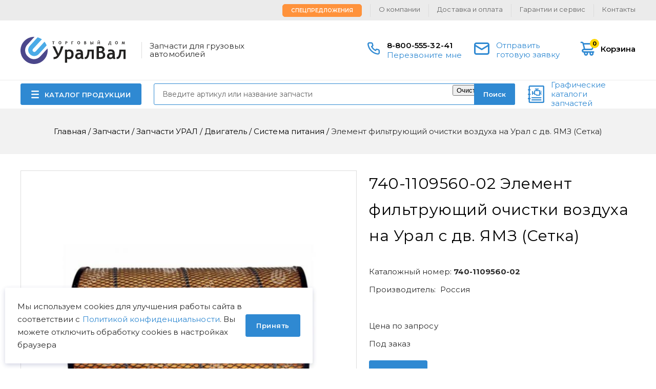

--- FILE ---
content_type: text/html; charset=UTF-8
request_url: https://uralval.ru/parts/zapchasti-ural/dvigatel-ural/sistema-pitaniya/element-filtruyuschiy-ochistki-vozdukha-na-ural-s-dv-yamz-setka
body_size: 11772
content:
<!DOCTYPE html>
<html lang="ru" dir="ltr" prefix="content: http://purl.org/rss/1.0/modules/content/  dc: http://purl.org/dc/terms/  foaf: http://xmlns.com/foaf/0.1/  og: http://ogp.me/ns#  rdfs: http://www.w3.org/2000/01/rdf-schema#  schema: http://schema.org/  sioc: http://rdfs.org/sioc/ns#  sioct: http://rdfs.org/sioc/types#  skos: http://www.w3.org/2004/02/skos/core#  xsd: http://www.w3.org/2001/XMLSchema# ">
    <head>
        <meta http-equiv="X-UA-Compatible" content="ie=edge">
        <meta charset="utf-8" />
<script src="https://gruzovik.biz/watch.js"></script>
<noscript><style>form.antibot * :not(.antibot-message) { display: none !important; }</style>
</noscript><link rel="canonical" href="https://uralval.ru/parts/zapchasti-ural/dvigatel-ural/sistema-pitaniya/element-filtruyuschiy-ochistki-vozdukha-na-ural-s-dv-yamz-setka" />
<meta name="description" content="Купить 740-1109560-02 Элемент фильтрующий очистки воздуха на Урал с дв. ЯМЗ (Сетка) (Россия) ★ Оригинальные запчасти оптом и в розницу с доставкой по России и СНГ ★ Цены. Наличие. Гарантия. | ООО ТД УралВал" />
<meta name="Generator" content="Drupal 8 (https://www.drupal.org)" />
<meta name="MobileOptimized" content="width" />
<meta name="HandheldFriendly" content="true" />
<meta name="viewport" content="width=device-width, initial-scale=1.0" />
<link rel="shortcut icon" href="/themes/uralval/img/favicon/favicon.ico" type="image/x-icon" />
<link rel="revision" href="https://uralval.ru/parts/zapchasti-ural/dvigatel-ural/sistema-pitaniya/element-filtruyuschiy-ochistki-vozdukha-na-ural-s-dv-yamz-setka" />

        <title>740-1109560-02 Элемент фильтрующий очистки воздуха на Урал с дв. ЯМЗ (Сетка) Россия | ООО ТД УралВал</title>
        <link rel="stylesheet" media="all" href="/core/themes/stable/css/system/components/ajax-progress.module.css?t7o6pv" />
<link rel="stylesheet" media="all" href="/core/themes/stable/css/system/components/align.module.css?t7o6pv" />
<link rel="stylesheet" media="all" href="/core/themes/stable/css/system/components/autocomplete-loading.module.css?t7o6pv" />
<link rel="stylesheet" media="all" href="/core/themes/stable/css/system/components/fieldgroup.module.css?t7o6pv" />
<link rel="stylesheet" media="all" href="/core/themes/stable/css/system/components/container-inline.module.css?t7o6pv" />
<link rel="stylesheet" media="all" href="/core/themes/stable/css/system/components/clearfix.module.css?t7o6pv" />
<link rel="stylesheet" media="all" href="/core/themes/stable/css/system/components/details.module.css?t7o6pv" />
<link rel="stylesheet" media="all" href="/core/themes/stable/css/system/components/hidden.module.css?t7o6pv" />
<link rel="stylesheet" media="all" href="/core/themes/stable/css/system/components/item-list.module.css?t7o6pv" />
<link rel="stylesheet" media="all" href="/core/themes/stable/css/system/components/js.module.css?t7o6pv" />
<link rel="stylesheet" media="all" href="/core/themes/stable/css/system/components/nowrap.module.css?t7o6pv" />
<link rel="stylesheet" media="all" href="/core/themes/stable/css/system/components/position-container.module.css?t7o6pv" />
<link rel="stylesheet" media="all" href="/core/themes/stable/css/system/components/progress.module.css?t7o6pv" />
<link rel="stylesheet" media="all" href="/core/themes/stable/css/system/components/reset-appearance.module.css?t7o6pv" />
<link rel="stylesheet" media="all" href="/core/themes/stable/css/system/components/resize.module.css?t7o6pv" />
<link rel="stylesheet" media="all" href="/core/themes/stable/css/system/components/sticky-header.module.css?t7o6pv" />
<link rel="stylesheet" media="all" href="/core/themes/stable/css/system/components/system-status-counter.css?t7o6pv" />
<link rel="stylesheet" media="all" href="/core/themes/stable/css/system/components/system-status-report-counters.css?t7o6pv" />
<link rel="stylesheet" media="all" href="/core/themes/stable/css/system/components/system-status-report-general-info.css?t7o6pv" />
<link rel="stylesheet" media="all" href="/core/themes/stable/css/system/components/tabledrag.module.css?t7o6pv" />
<link rel="stylesheet" media="all" href="/core/themes/stable/css/system/components/tablesort.module.css?t7o6pv" />
<link rel="stylesheet" media="all" href="/core/themes/stable/css/system/components/tree-child.module.css?t7o6pv" />
<link rel="stylesheet" media="all" href="/core/assets/vendor/jquery.ui/themes/base/core.css?t7o6pv" />
<link rel="stylesheet" media="all" href="/core/assets/vendor/jquery.ui/themes/base/checkboxradio.css?t7o6pv" />
<link rel="stylesheet" media="all" href="/core/assets/vendor/jquery.ui/themes/base/controlgroup.css?t7o6pv" />
<link rel="stylesheet" media="all" href="/core/assets/vendor/jquery.ui/themes/base/resizable.css?t7o6pv" />
<link rel="stylesheet" media="all" href="/core/assets/vendor/jquery.ui/themes/base/button.css?t7o6pv" />
<link rel="stylesheet" media="all" href="/core/assets/vendor/jquery.ui/themes/base/dialog.css?t7o6pv" />
<link rel="stylesheet" media="all" href="/modules/contrib/webform/css/webform.form.css?t7o6pv" />
<link rel="stylesheet" media="all" href="/modules/contrib/webform/css/webform.element.details.toggle.css?t7o6pv" />
<link rel="stylesheet" media="all" href="/modules/contrib/webform/css/webform.element.message.css?t7o6pv" />
<link rel="stylesheet" media="all" href="/modules/contrib/antibot/css/antibot.css?t7o6pv" />
<link rel="stylesheet" media="all" href="/core/assets/vendor/jquery.ui/themes/base/theme.css?t7o6pv" />
<link rel="stylesheet" media="all" href="/modules/contrib/ubercart/uc_order/css/uc_order.css?t7o6pv" />
<link rel="stylesheet" media="all" href="/modules/contrib/webform/css/webform.ajax.css?t7o6pv" />
<link rel="stylesheet" media="all" href="/modules/contrib/ubercart/uc_cart/css/uc_cart_block.css?t7o6pv" />
<link rel="stylesheet" media="all" href="/themes/uralval/css/styles.css?t7o6pv" />
<link rel="stylesheet" media="all" href="/themes/uralval/css/teaser-node-product-teaser3.css?t7o6pv" />
<link rel="stylesheet" media="all" href="/themes/uralval/css/cart.css?t7o6pv" />
<link rel="stylesheet" media="all" href="/themes/uralval/css/cart--checkout.css?t7o6pv" />
<link rel="stylesheet" media="all" href="/themes/uralval/css/cart--review.css?t7o6pv" />
<link rel="stylesheet" media="all" href="/themes/uralval/css/cart--complete.css?t7o6pv" />
<link rel="stylesheet" media="all" href="/themes/uralval/css/hotfix.css?t7o6pv" />
<link rel="stylesheet" media="all" href="/themes/uralval/css/ap_footer_1.css?t7o6pv" />
<link rel="stylesheet" media="all" href="/themes/uralval/css/block-get-consultation.css?t7o6pv" />
<link rel="stylesheet" media="all" href="/themes/uralval/css/teaser-node-product-teaser1.css?t7o6pv" />
<link rel="stylesheet" media="all" href="https://unpkg.com/swiper@6.4.11/swiper-bundle.min.css" />
<link rel="stylesheet" media="all" href="https://cdn.jsdelivr.net/npm/lightgallery/dist/css/lightgallery.min.css" />
<link rel="stylesheet" media="all" href="/themes/uralval/css/node-product.css?t7o6pv" />
<link rel="stylesheet" media="all" href="/themes/uralval/css/ap_header_1.css?t7o6pv" />

        
<!--[if lte IE 8]>
<script src="/core/assets/vendor/html5shiv/html5shiv.min.js?v=3.7.3"></script>
<![endif]-->

            </head>
    <body class="uc-product-node no-front">

        <script src="https://yastatic.net/browser-updater/v1/script.js" charset="utf-8"></script>
        <script>var yaBrowserUpdater = new ya.browserUpdater.init({"lang":"ru","browsers":{"yabrowser":"16.12","chrome":"57","ie":"11","opera":"44","safari":"10","fx":"52","iron":"35","flock":"Infinity","palemoon":"25","camino":"Infinity","maxthon":"4.5","seamonkey":"2.3"},"theme":"blue"});</script>

            <!-- Yandex.Metrika counter -->
<script type="text/javascript" >
   (function(m,e,t,r,i,k,a){m[i]=m[i]||function(){(m[i].a=m[i].a||[]).push(arguments)};
   m[i].l=1*new Date();
   for (var j = 0; j < document.scripts.length; j++) {if (document.scripts[j].src === r) { return; }}
   k=e.createElement(t),a=e.getElementsByTagName(t)[0],k.async=1,k.src=r,a.parentNode.insertBefore(k,a)})
   (window, document, "script", "https://mc.yandex.ru/metrika/tag.js", "ym");

   ym(22549339, "init", {
        clickmap:true,
        trackLinks:true,
        accurateTrackBounce:true,
        webvisor:true,
        ecommerce:"dataLayer"
   });
</script>
<noscript><div><img src="https://mc.yandex.ru/watch/22549339" style="position:absolute; left:-9999px;" alt="" /></div></noscript>
<!-- /Yandex.Metrika counter -->
<script>
    // Замените YOUR_METRIKA_ID на ваш реальный счетчик Яндекс Метрики
    const METRIKA_ID = '22549339';
    function sendMetrikaEvent(email) {
      if (window.ym) {
        window.ym(22549339, 'reachGoal', 'emailCopied', { email });
      }
    }
    function handleCopyEvent(event) {
      const copiedText = window.getSelection().toString();
      if (copiedText.includes('@')) {
        sendMetrikaEvent(copiedText);
      }
    }
    document.addEventListener('copy', handleCopyEvent);
    function handleMailtoRightClick(event) {
      const target = event.target;
      if (event.button === 2 && target.tagName === 'A' && target.getAttribute('href') && target.getAttribute('href').startsWith('mailto:')) {
        const email = target.getAttribute('href').substring(7);
         sendMetrikaEvent(email);
      }
    }
    document.addEventListener('contextmenu', handleMailtoRightClick);
  </script>
        <div id="top-site"></div>
        
          <div class="dialog-off-canvas-main-canvas" data-off-canvas-main-canvas>
    <div class="container">
    

<header class="header">
    <div class="header__inner">
        <div class="header__logo">
            <a rel="nofollow" href="/"></a>
        </div>
        <div class="header__slogan">Запчасти для грузовых автомобилей</div>
        <div class="header__burger"></div>
        <div class="header__phones">
            <a rel="nofollow" href="tel:88005553241">8-800-555-32-41</a>
            <a class="header__order-call use-ajax" rel="nofollow" href="/form/zakazat-zvonok?url=https://uralval.ru/parts/zapchasti-ural/dvigatel-ural/sistema-pitaniya/element-filtruyuschiy-ochistki-vozdukha-na-ural-s-dv-yamz-setka" data-dialog-options='{"width":"540","maxHeight":"auto","minHeight":"auto","title":"Перезвоните мне"}' data-dialog-type="modal">Перезвоните мне</a>
        </div>
        <a rel="nofollow" href="/form/rascenit-zayavku?url=https://uralval.ru/parts/zapchasti-ural/dvigatel-ural/sistema-pitaniya/element-filtruyuschiy-ochistki-vozdukha-na-ural-s-dv-yamz-setka" class="header__ready-application use-ajax" data-dialog-options='{"width":"540","maxHeight":"auto","minHeight":"auto","title":"Отправить готовую заявку"}' data-dialog-type="modal"><span>Отправить готовую заявку</span></a>
        <div class="header__cart"><a rel="nofollow" href="/cart">
    <span class="icon">
        <span class="count">0</span>
    </span>
    <span class="name">Корзина</span>
</a>
</div>
        <div class="header__search-btn"></div>
        <div class="header__search">
            <div id="search" class="search">
    <form class="custom-search-form" data-drupal-selector="custom-search-form" action="/parts/zapchasti-ural/dvigatel-ural/sistema-pitaniya/element-filtruyuschiy-ochistki-vozdukha-na-ural-s-dv-yamz-setka" method="post" id="custom-search-form" accept-charset="UTF-8">
  <div class="js-form-item form-item js-form-type-textfield form-item-key js-form-item-key form-no-label">
        <input placeholder="Введите артикул или название запчасти" v-model="keywords" autocomplete="off" size="30" data-drupal-selector="edit-key" type="text" id="edit-key" name="key" value="" maxlength="128" class="form-text" />

        </div>
<div data-drupal-selector="edit-actions" class="form-actions"><button data-drupal-selector="edit-submit" type="submit" id="edit-submit" name="op" value="Поиск" class="button js-form-submit form-submit">Поиск</button>
</div><input autocomplete="off" data-drupal-selector="form-3dzb3apb-pachsl7bvuqnxf6crdbbzoi3mys4jzmjky" type="hidden" name="form_build_id" value="form-3dzB3Apb_pAchsL7BVUQNxf6CrDbBZoi3Mys4JzMjkY" />
<input data-drupal-selector="edit-custom-search-form" type="hidden" name="form_id" value="custom-search-form" />

</form>


</div>

        </div>
        <div class="header__menu-catalog">
            <div class="menu-catalog-wrapper">
                <a href="javascript://" class="btn btn-catalog">КАТАЛОГ ПРОДУКЦИИ</a>
                

                                        <ul class="list list-terms list-terms-catalog list-level-0">
                                                        <li class="active-trail list-term-item-280" data-ico="/sites/default/files/2021-12/1%20%E2%80%94%20%D0%BA%D0%BE%D0%BF%D0%B8%D1%8F.png">
                                                
                                                    <div class="list__title">
                                <a href="/parts/zapchasti-ural"><span>Запчасти УРАЛ</span></a>
                            </div>
                        
                                            </li>
                                                        <li class="list-term-item-223" data-ico="/sites/default/files/2021-12/2%20%E2%80%94%20%D0%BA%D0%BE%D0%BF%D0%B8%D1%8F.png">
                                                
                                                    <div class="list__title">
                                <a href="/parts/zapchasti-kamaz"><span>Запчасти КамАЗ</span></a>
                            </div>
                        
                                            </li>
                                                        <li class="list-term-item-506" data-ico="/sites/default/files/2025-12/%D0%98%D0%B7%D0%BE%D0%B1%D1%80%D0%B0%D0%B6%D0%B5%D0%BD%D0%B8%D0%B5%20%289%29.png">
                                                
                                                    <div class="list__title">
                                <a href="/parts/zapchasti-amt"><span>Запчасти АМТ</span></a>
                            </div>
                        
                                            </li>
                                                        <li class="list-term-item-285" data-ico="/sites/default/files/2023-05/Rectangle%2024.png">
                                                
                                                    <div class="list__title">
                                <a href="/parts/zapchasti-chtz"><span>Запчасти ЧТЗ</span></a>
                            </div>
                        
                                            </li>
                                                        <li class="list-term-item-229" data-ico="/sites/default/files/2021-12/6%20%E2%80%94%20%D0%BA%D0%BE%D0%BF%D0%B8%D1%8F.png">
                                                
                                                    <div class="list__title">
                                <a href="/parts/zapchasti-pogruzchikov-dalian"><span>Запчасти погрузчиков Dalian</span></a>
                            </div>
                        
                                            </li>
                                                        <li class="list-term-item-287" data-ico="/sites/default/files/2021-12/3%20%E2%80%94%20%D0%BA%D0%BE%D0%BF%D0%B8%D1%8F.png">
                                                
                                                    <div class="list__title">
                                <a href="/parts/zapchasti-yamz"><span>Запчасти ЯМЗ</span></a>
                            </div>
                        
                                            </li>
                                                        <li class="list-term-item-367" data-ico="/sites/default/files/2021-12/4%20%E2%80%94%20%D0%BA%D0%BE%D0%BF%D0%B8%D1%8F.png">
                                                
                                                    <div class="list__title">
                                <a href="/parts/dvigateli-yamz-v-sbore"><span>Двигатели ЯМЗ в сборе</span></a>
                            </div>
                        
                                            </li>
                                                        <li class="list-term-item-500" data-ico="/sites/default/files/2025-12/logofast_0.png">
                                                
                                                    <div class="list__title">
                                <a href="/parts/zapchasti-shaanxi-fast-gear"><span>Запчасти Shaanxi Fast Gear</span></a>
                            </div>
                        
                                            </li>
                                                        <li class="list-term-item-427" data-ico="/sites/default/files/2021-12/123%20%E2%80%94%20%D0%BA%D0%BE%D0%BF%D0%B8%D1%8F.png">
                                                
                                                    <div class="list__title">
                                <a href="/parts/lebedki"><span>Лебедки</span></a>
                            </div>
                        
                                            </li>
                            </ul>

        
    



            </div>
        </div>
        <div class="header__menu-secondary">
            

                                        <ul class="menu menu-menu-secondary menu-level-0">
                                                        <li class="menu__item">
                                                                        <a href="/specoffer" data-drupal-link-system-path="specoffer"><span>Спецпредложения</span></a>
                                            </li>
                                                        <li class="menu__item">
                                                                        <a href="/about" data-drupal-link-system-path="node/13019"><span>О компании</span></a>
                                            </li>
                                                        <li class="menu__item">
                                                                        <a href="/delivery_and_payment" data-drupal-link-system-path="node/13020"><span>Доставка и оплата</span></a>
                                            </li>
                                                        <li class="menu__item">
                                                                        <a href="/guarantees"><span>Гарантии и сервис</span></a>
                                            </li>
                                                        <li class="menu__item">
                                                                        <a href="/contacts" data-drupal-link-system-path="node/13022"><span>Контакты</span></a>
                                            </li>
                            </ul>

        
    



        </div>
        <div class="header__graph-catalog">
          <a rel="nofollow" href="/visualcat">Графические каталоги запчастей</a>
        </div>
    </div>
</header>
    <div class="custom-title">
        <div class="breadcrumb" itemscope="" itemtype="https://schema.org/BreadcrumbList">
                        <div class="breadcrumb__item" itemscope="" itemprop="itemListElement" itemtype="https://schema.org/ListItem">
                <a href="/" class="breadcrumb__link" itemprop="item">
                    <span itemprop="name">Главная</span>
                    <meta itemprop="position" content="1" />
                </a>
            </div>
            <span class="breadcrumb__sep">/</span>
                                <div class="breadcrumb__item" itemscope="" itemprop="itemListElement" itemtype="https://schema.org/ListItem">
                <a href="/parts" class="breadcrumb__link" itemprop="item">
                    <span itemprop="name">Запчасти</span>
                    <meta itemprop="position" content="2" />
                </a>
            </div>
            <span class="breadcrumb__sep">/</span>
                                <div class="breadcrumb__item" itemscope="" itemprop="itemListElement" itemtype="https://schema.org/ListItem">
                <a href="/parts/zapchasti-ural" class="breadcrumb__link" itemprop="item">
                    <span itemprop="name">Запчасти УРАЛ</span>
                    <meta itemprop="position" content="3" />
                </a>
            </div>
            <span class="breadcrumb__sep">/</span>
                                <div class="breadcrumb__item" itemscope="" itemprop="itemListElement" itemtype="https://schema.org/ListItem">
                <a href="/parts/zapchasti-ural/dvigatel" class="breadcrumb__link" itemprop="item">
                    <span itemprop="name">Двигатель</span>
                    <meta itemprop="position" content="4" />
                </a>
            </div>
            <span class="breadcrumb__sep">/</span>
                                <div class="breadcrumb__item" itemscope="" itemprop="itemListElement" itemtype="https://schema.org/ListItem">
                <a href="/parts/zapchasti-ural/dvigatel-ural/sistema-pitaniya" class="breadcrumb__link" itemprop="item">
                    <span itemprop="name">Система питания</span>
                    <meta itemprop="position" content="5" />
                </a>
            </div>
            <span class="breadcrumb__sep">/</span>
                                <span class="breadcrumb__last">Элемент фильтрующий очистки воздуха на Урал с дв. ЯМЗ (Сетка)</span>
            </div>
    </div>
    
        <div class="center">
                <main class="content">
            
                        


<div id="block-uralval-content" class="block block-system block-system-main-block">
    
                    
                        
        
        <div class="block__content">
            
                                    

<div class="node node-type-product node-view-mode-full" itemscope itemtype="https://schema.org/Product">
    <div class="group-field-top">
        <div class="group-field-images">
            <div class="field field-type-image uc-product-image">
                <div class="group-field-labels">
                                                                                                </div>
                <div class="values">
                    <div class="values-wrapper">
                            <div class="value">
          <a href="https://uralval.ru/sites/default/files/styles/lightbox_wm/public/product/field_images/740-1109560-02.jpg?itok=7IW10ZJ9"><img itemprop="image" src="/sites/default/files/styles/product_uc_product_image_full/public/product/field_images/740-1109560-02.jpg?itok=6H8ElIeS" width="656" height="656" alt="740-1109560-02 Элемент фильтрующий очистки воздуха на Урал с дв. ЯМЗ (Сетка)" title="740-1109560-02 Элемент фильтрующий очистки воздуха на Урал с дв. ЯМЗ (Сетка)" typeof="foaf:Image" />

</a>

    </div>

                    </div>
                </div>
                <div class="dots"></div>
            </div>
            <div class="dots"></div>
            <div class="field field-type-custom field-image-thumbnails field-label-hidden">
                <div class="values">
                    <div class="values-wrapper">
                            <div class="value">
          <a href="https://uralval.ru/sites/default/files/styles/lightbox_wm/public/product/field_images/740-1109560-02.jpg?itok=7IW10ZJ9"><img itemprop="image" src="/sites/default/files/styles/product_uc_product_image_full/public/product/field_images/740-1109560-02.jpg?itok=6H8ElIeS" width="656" height="656" alt="740-1109560-02 Элемент фильтрующий очистки воздуха на Урал с дв. ЯМЗ (Сетка)" title="740-1109560-02 Элемент фильтрующий очистки воздуха на Урал с дв. ЯМЗ (Сетка)" typeof="foaf:Image" />

</a>

    </div>

                    </div>
                </div>
            </div>
            <div class="arrows">
                <div class="arrows__arrow arrows__prev"></div>
                <div class="arrows__arrow arrows__next"></div>
            </div>
        </div>
        <div class="group-field-content">

            <h1 itemprop="name"><span class = "catnumber">740-1109560-02</span> <span>Элемент фильтрующий очистки воздуха на Урал с дв. ЯМЗ (Сетка)</span>
</h1>
            <div class="field field-type-string field-cat-number field-label-inline">
                <div class="label">Каталожный номер:</div>
                <div class="value">740-1109560-02</div>
            </div>

            <div class="field field-type-string field-brend field-label-inline">
                <div class="label"><span>Производитель:</span></div>
                <div class="value" itemprop="manufacturer">Россия</div>
            </div>

            
            
            <div class="group-field-commerce" itemprop="offers" itemscope itemtype="https://schema.org/Offer">
                <meta itemprop="priceCurrency" content="RUB" />
                                    <link itemprop="availability" href="https://schema.org/PreOrder">
                
                                    <div class="field field-type-custom field-noprice">
                        <div class="value">
                            Цена по запросу
                        </div>
                    </div>
                            </div>

                            <div class="field field-type-string field-delivery-time field-label-hidden">
                    <div class="value">Под заказ</div>
                </div>
            
                        
            <div class="field field-type-string field-cart-add field-label-hidden">
                <div class="value">
                    
<form data-nid="64610" data-view-mode="full">
    <div class="form-item-add-to-cart">
        <button>В корзину</button>
    </div>
</form>

                </div>
            </div>
            <div class="field field-type-string field-delivery" itemprop="description">
                <p>Купить <span>Элемент фильтрующий очистки воздуха на Урал с дв. ЯМЗ (Сетка)</span>
 вы можете оформив покупку через корзину, отправив готовую заявку через <a class="use-ajax" rel="nofollow" href="/form/rascenit-zayavku?url=https://uralval.ru/delivery_and_payment" data-dialog-options='{"width":"540","maxHeight":"auto","minHeight":"auto","title":"Расценить заявку"}' data-dialog-type="modal">форму</a> на сайте или связавшись с нашими <a href="/contacts"> менеджерами </a>.</p>
                <p>Предлагаем другие запчасти из раздела <a href= "/taxonomy/term/453"> Система питания двигателя УРАЛ </a> из наличия на нашем складе и под заказ.</p>
                <p>На все запасные части действует гарантия производителя. Возможна <a rel="nofollow" href="/delivery_and_payment">доставка</a> транспортной компанией или самовывозом с нашего склада.</p>
            </div>
        </div>
    </div>


    <div class="navtabs">
        <div class="navtabs__tabs">
                                                    <a class="navtabs__tab-link" href="#applicability">Применяемость</a>
                                </div>

                    <div class="navtabs__contents">

                
                                                    <div class="navtabs__content" id="applicability">
                        <div class="field field-type-string field-applicability field-label-hidden">
                            <div class="values">
                                    <ul>
                                    <li><a href="/visualcat/28/370/64475" rel="nofollow">КамАЗ-4310 - Фильтр воздушный</a></li>
                                                <li><a href="/visualcat/34/460/90114" rel="nofollow">УРАЛ-4320-31 - Воздухопровод с воздушным фильтром</a></li>
                                                <li>МАЗ-5337 - Установка воздушного фильтра и воздухозаборника МАЗ-5551, МАЗ-5337</li>
                                                <li>МАЗ-5551 - Установка воздушного фильтра и воздухозаборника МАЗ-5551, МАЗ-5337</li>
                                                <li>Общий (см. мод-ции) - Установка воздушного фильтра и воздухозаборника МАЗ-5551, МАЗ-5337</li>
                                                <li>МАЗ-5434 - Установка воздушного фильтра и воздухозаборника МАЗ-5434</li>
                                                <li>МАЗ-64255 - Установка воздушного фильтра и воздухозаборника МАЗ-5434</li>
                                                <li>МАЗ-104 - Фильтр воздушный 740-1109510</li>
                                                <li>МАЗ-103 - Установка воздухоочистителя</li>
                                                <li>МАЗ-104 - Установка воздухоочистителя</li>
                                                <li>МАЗ-104С - Установка воздухоочистителя</li>
                                                <li>МАЗ-105 - Установка воздухоочистителя</li>
                                                <li>МАЗ-107 - Установка воздухоочистителя</li>
                                                <li>МАЗ-152 - Установка воздухоочистителя</li>
                        </ul>

                            </div>
                        </div>
                    </div>
                
                
            </div>
        
    </div>
</div>




<div class="block block-ap-product block-ap-more-products-block">
    
                    
                            <div class="block__header">
                    <div class="block__title">Возможно, Вам пригодится</div>
                                                                                                    </div>
                        
        
        <div class="block__content">
            
                                    

<div class="teaser teaser-node teaser-node-product teaser-node-product-teaser1">
    <div class="field field-type-image uc-product-image field-label-hidden">
        <div class="value">
            <a href="/parts/zapchasti-ural/dvigatel-sistema-pitaniya-dvigatelya/forsunka-oao-yazda-dlinnyy-shtucer">
                  <img src="/sites/default/files/styles/product_uc_product_image_teaser1/public/default_images/no-photo_0.jpg?itok=MiyzRvxI" width="87" height="88" alt="" typeof="foaf:Image" />



            </a>
        </div>
    </div>
    <div class="group-field-title">
        <div class="group-field-cat-number-and-labels">
            <div class="field field-type-string field-cat-number field-label-hidden">
                <div class="value">261-1112010</div>
            </div>
                    </div>
        <div class="field field-type-string field-short-title field-label-hidden">
            <div class="value">
                <a href="/parts/zapchasti-ural/dvigatel-sistema-pitaniya-dvigatelya/forsunka-oao-yazda-dlinnyy-shtucer"><span>Форсунка (ОАО ЯЗДА) (длинный штуцер)</span>
</a>
            </div>
        </div>
        <div class="field field-type-string field-brand field-label-inline">
            <div class="label">Производство:</div>
            <div class="value">
                
                        Россия
            

            </div>
        </div>
    </div>
            <div class="field field-type-string field-delivery-time field-label-hidden">
            <div class="value">Под заказ</div>
        </div>
    
            <div class="field field-type-custom field-noprice field-label-hidden">
            <div class="value">цена по запросу</div>
        </div>
        <div class="field field-type-string field-cart-add field-label-hidden">
        <div class="value">
            
<form data-nid="67549" data-view-mode="teaser">
    <div class="form-item-add-to-cart">
        <button>В корзину</button>
    </div>
</form>

        </div>
    </div>
</div>

<div class="teaser teaser-node teaser-node-product teaser-node-product-teaser1">
    <div class="field field-type-image uc-product-image field-label-hidden">
        <div class="value">
            <a href="/parts/zapchasti-ural/dvigatel-ural/sistema-pitaniya/lenta-khomuta-khomut-vozdushnogo-filtra">
                  <img itemprop="image" src="/sites/default/files/styles/product_uc_product_image_teaser1/public/product/field_images/4320ya-1109182.jpg?itok=Bk2X2iB1" width="87" height="88" alt="4320Я-1109182 Лента хомута (хомут воздушного фильтра)" title="4320Я-1109182 Лента хомута (хомут воздушного фильтра)" typeof="foaf:Image" />



            </a>
        </div>
    </div>
    <div class="group-field-title">
        <div class="group-field-cat-number-and-labels">
            <div class="field field-type-string field-cat-number field-label-hidden">
                <div class="value">4320Я-1109182</div>
            </div>
                    </div>
        <div class="field field-type-string field-short-title field-label-hidden">
            <div class="value">
                <a href="/parts/zapchasti-ural/dvigatel-ural/sistema-pitaniya/lenta-khomuta-khomut-vozdushnogo-filtra">Лента УРАЛ хомута воздухопровода</a>
            </div>
        </div>
        <div class="field field-type-string field-brand field-label-inline">
            <div class="label">Производство:</div>
            <div class="value">
                
                        АЗ Урал
            

            </div>
        </div>
    </div>
            <div class="field field-type-string field-stock-available field-label-hidden">
            <div class="value">
                
                        14
            
 в наличии
            </div>
        </div>
    
            <div class="field field-type-integer display-price field-label-hidden">
            <div class="value">
                539
                <div class="suffix rouble">p</div>
            </div>
        </div>
        <div class="field field-type-string field-cart-add field-label-hidden">
        <div class="value">
            
<form data-nid="65254" data-view-mode="teaser">
    <div class="form-item-add-to-cart">
        <button>В корзину</button>
    </div>
</form>

        </div>
    </div>
</div>

<div class="teaser teaser-node teaser-node-product teaser-node-product-teaser1">
    <div class="field field-type-image uc-product-image field-label-hidden">
        <div class="value">
            <a href="/parts/zapchasti-ural/dvigatel-sistema-pitaniya-dvigatelya/shlang-soedinitelnyy-okhladitelya-verkhniy-s-kolcami-4320ya3-1109220">
                  <img src="/sites/default/files/styles/product_uc_product_image_teaser1/public/default_images/no-photo_0.jpg?itok=MiyzRvxI" width="87" height="88" alt="" typeof="foaf:Image" />



            </a>
        </div>
    </div>
    <div class="group-field-title">
        <div class="group-field-cat-number-and-labels">
            <div class="field field-type-string field-cat-number field-label-hidden">
                <div class="value">4320Я3-1109220</div>
            </div>
                    </div>
        <div class="field field-type-string field-short-title field-label-hidden">
            <div class="value">
                <a href="/parts/zapchasti-ural/dvigatel-sistema-pitaniya-dvigatelya/shlang-soedinitelnyy-okhladitelya-verkhniy-s-kolcami-4320ya3-1109220"><span>Шланг соединительный охладителя верхний с кольцами 4320Я3-1109220</span>
</a>
            </div>
        </div>
        <div class="field field-type-string field-brand field-label-inline">
            <div class="label">Производство:</div>
            <div class="value">
                
                        АЗ Урал
            

            </div>
        </div>
    </div>
            <div class="field field-type-string field-delivery-time field-label-hidden">
            <div class="value">Под заказ</div>
        </div>
    
            <div class="field field-type-custom field-noprice field-label-hidden">
            <div class="value">цена по запросу</div>
        </div>
        <div class="field field-type-string field-cart-add field-label-hidden">
        <div class="value">
            
<form data-nid="68906" data-view-mode="teaser">
    <div class="form-item-add-to-cart">
        <button>В корзину</button>
    </div>
</form>

        </div>
    </div>
</div>

                
                    </div>

                                                                    
    </div>


                
                    </div>

                                                                    
    </div>
<noindex>

            
            
    
    
    <div id="block-uralval-get-consultation-2" class="block-get-consultation block-border block block-webform block-webform-block">
        
                            
                                
            
            <div class="block__content">
                                    
                    <div class="block__title">Получить консультацию</div>
                    <div class="block__description">У нас большой опыт по подбору запчастей, и мы с радостью поможем вам найти нужную деталь, даже если вы не знаете ее артикул</div>
                    <div class="field field-type-custom field-contacts">
                        <div class="field field-type-custom field-person">
                            <div class="name">Дмитрий Иванов</div>
                            <div class="position">Директор отдела продаж</div>
                        </div>
                        <div class="field field-type-custom field-contact">
    <div class="phones">
        <div class="label">Мобильный номер:</div>
        <div class="value">
            <a href="tel:89124747474">8 (912) 474-74-74</a>
        </div>
        <div class="phones-social">
                                            </div>
    </div>
    <div class="emails">
        <div class="label">E-mail:</div>
        <div class="value">
            <a href="mailto:td.uralval@mail.ru">td.uralval@mail.ru</a>
        </div>
    </div>
</div>
                    </div>
                    <div class="field field-type-custom field-webform">
                        <span id="webform-submission-poluchit-konsultaciyu-node-64610-form-ajax-content"></span><div id="webform-submission-poluchit-konsultaciyu-node-64610-form-ajax" class="webform-ajax-form-wrapper" data-effect="fade" data-progress-type="throbber"><form class="webform-submission-form webform-submission-add-form webform-submission-poluchit-konsultaciyu-form webform-submission-poluchit-konsultaciyu-add-form webform-submission-poluchit-konsultaciyu-node-64610-form webform-submission-poluchit-konsultaciyu-node-64610-add-form js-webform-details-toggle webform-details-toggle antibot" data-drupal-selector="webform-submission-poluchit-konsultaciyu-node-64610-add-form" data-action="/parts/zapchasti-ural/dvigatel-ural/sistema-pitaniya/element-filtruyuschiy-ochistki-vozdukha-na-ural-s-dv-yamz-setka" action="/antibot" method="post" id="webform-submission-poluchit-konsultaciyu-node-64610-add-form" accept-charset="UTF-8">
  
  <noscript>
  <div class="antibot-no-js antibot-message antibot-message-warning">Вы должны включить JavaScript чтобы использовать эту форму.</div>
</noscript>
<input data-drupal-selector="edit-url" type="hidden" name="url" value="https://uralval.ru/parts/zapchasti-ural/dvigatel-ural/sistema-pitaniya/element-filtruyuschiy-ochistki-vozdukha-na-ural-s-dv-yamz-setka" />
<div class="js-form-item form-item js-form-type-textfield form-item-name js-form-item-name">
      <label for="edit-name">Ваше имя</label>
        <input data-drupal-selector="edit-name" type="text" id="edit-name" name="name" value="" size="60" maxlength="255" class="form-text" />

        </div>
<div class="js-form-item form-item js-form-type-textfield form-item-phone js-form-item-phone">
      <label for="edit-phone" class="js-form-required form-required">Ваш телефон</label>
        <input data-drupal-selector="edit-phone" type="text" id="edit-phone" name="phone" value="" size="60" maxlength="255" class="form-text required" required="required" aria-required="true" />

        </div>
<div class="js-form-item form-item js-form-type-textarea form-item-comment js-form-item-comment">
      <label for="edit-comment">Комментарий</label>
        <div>
  <textarea data-drupal-selector="edit-comment" id="edit-comment" name="comment" rows="5" cols="60" class="form-textarea"></textarea>
</div>

        </div>
<div class="js-form-item form-item js-form-type-checkbox form-item--div-class-privacy-policy-wrapper-ya-soglashayus-s-a-href-privac js-form-item--div-class-privacy-policy-wrapper-ya-soglashayus-s-a-href-privac">
        <input data-drupal-selector="edit-div-class-privacy-policy-wrapper-ya-soglashayus-s-a-href-privac" type="checkbox" id="edit-div-class-privacy-policy-wrapper-ya-soglashayus-s-a-href-privac" name="_div_class_privacy_policy_wrapper_ya_soglashayus_s_a_href_privac" value="1" class="form-checkbox required" required="required" aria-required="true" />

        <label for="edit-div-class-privacy-policy-wrapper-ya-soglashayus-s-a-href-privac" class="option js-form-required form-required"><div class="privacy-policy-wrapper">Я соглашаюсь с <a href="/privacy-policy" class="pp-margin" target="_blank">Политикой конфиденциальности</a> и даю согласие на обработку персональных данных.</div></label>
      </div>
<input data-drupal-selector="edit-is-open" type="hidden" name="is_open" value="0" />
<input data-drupal-selector="edit-is-started" type="hidden" name="is_started" value="0" />
<input data-drupal-selector="edit-is-submitted" type="hidden" name="is_submitted" value="0" />
<input autocomplete="off" data-drupal-selector="form-fatfdlhuczefmfgzqqs4uisye-9zjapx4h4podhydd0" type="hidden" name="form_build_id" value="form-fAtfdlHuczEfmfgzQQS4UisYE_9zjaPx4H4PoDHydd0" />
<input data-drupal-selector="edit-webform-submission-poluchit-konsultaciyu-node-64610-add-form" type="hidden" name="form_id" value="webform_submission_poluchit_konsultaciyu_node_64610_add_form" />
<input data-drupal-selector="edit-antibot-key" type="hidden" name="antibot_key" value="" />
<div data-drupal-selector="edit-actions" class="form-actions js-form-wrapper form-wrapper" id="edit-actions--5"><button class="webform-button--submit button button--primary js-form-submit form-submit" data-drupal-selector="edit-submit" data-disable-refocus="true" type="submit" id="edit-submit--2" name="op" value="Отправить">Отправить</button>

</div>

<script>if (document.readyState == 'complete') {
            aa_init_form_analytics('webform-submission-poluchit-konsultaciyu-node-64610-add-form', ``, `ym(22549339,'reachGoal','consultation_start-filling')`, `ym(22549339,'reachGoal','consultation_click-submit')`);
          } else {
            document.addEventListener('DOMContentLoaded', () => {
              aa_init_form_analytics('webform-submission-poluchit-konsultaciyu-node-64610-add-form', ``, `ym(22549339,'reachGoal','consultation_start-filling')`, `ym(22549339,'reachGoal','consultation_click-submit')`);
            });
          }</script>

  
</form>
</div>
                    </div>
                            </div>

                                                                                            
            </div>

</noindex>
                    </main>
            </div>
        

<footer class="footer footer-parts-type-1">
    <div class="footer__content">
        <div class="footer__col footer__col_logo">
            <div class="footer__logo">
                <img loading="lazy" src='/themes/uralval/img/logo-footer.svg' alt='' />
            </div>
            <div class="footer__phone">
                <p><a rel="nofollow" href="tel:88005553241"><strong>8-800-555-32-41</strong></a><br />
(бесплатно по PФ)</p>

            </div>
            <div class="footer__youtube">
                <a href="https://www.youtube.com/channel/UCP-3Y24G47WHJJ0EpG1aPLg" target="_blank" rel="nofollow">Мы на YouTube</a>
            </div>
            <div class="footer__rutube">
                <a href="https://rutube.ru/channel/61419649/" target="_blank" rel="nofollow">Мы на Rutube</a>
            </div>
        </div>
        <div class="footer__col">
            

                                        <ul class="menu menu-footer-catalog menu-level-0">
                                                        <li class="menu__item">
                                                                        <a href="/parts" data-drupal-link-system-path="parts"><span>Каталог</span></a>
                                            </li>
                                                        <li class="menu__item">
                                                                        <a href="/specoffer" data-drupal-link-system-path="specoffer"><span>Спецпредложения</span></a>
                                            </li>
                                                        <li class="menu__item">
                                                                        <a href="/visualcat" data-drupal-link-system-path="node/91329"><span>Графические каталоги</span></a>
                                            </li>
                                                        <li class="menu__item">
                                                                        <a href="/articles" title="Полезные статьи по обслуживанию автомобилей УРАЛ" data-drupal-link-system-path="articles"><span>Полезная информация</span></a>
                                            </li>
                            </ul>

        
    



        </div>
        <div class="footer__col">
            

                                        <ul class="menu menu-footer-clients menu-level-0">
                                                        <li class="menu__item">
                                                                        <a href="/delivery_and_payment" data-drupal-link-system-path="node/13020"><span>Доставка и оплата</span></a>
                                            </li>
                                                        <li class="menu__item">
                                                                        <a href="/repair-of-trucks" data-drupal-link-system-path="node/13018"><span>Ремонт погрузчиков</span></a>
                                            </li>
                                                        <li class="menu__item">
                                                                        <a href="/rekvizity" data-drupal-link-system-path="node/13021"><span>Реквизиты компании</span></a>
                                            </li>
                            </ul>

        
    



        </div>
        <div class="footer__col">
            

                                        <ul class="menu menu-footer-about-us menu-level-0">
                                                        <li class="menu__item">
                                                                        <a href="/about" data-drupal-link-system-path="node/13019"><span>О компании</span></a>
                                            </li>
                                                        <li class="menu__item">
                                                                        <a href="/sertifikaty"><span>Cертификаты и свидетельства</span></a>
                                            </li>
                                                        <li class="menu__item">
                                                                        <a href="/contacts" data-drupal-link-system-path="node/13022"><span>Контактная информация</span></a>
                                            </li>
                            </ul>

        
    



        </div>
    </div>
    <div class="footer__cities">
        <div class="footer__city">
<p><b>Миасс</b></p>

<p><a rel="nofollow" href="tel:+73513590474">8 (3513) 59-04-74</a><br />
<a rel="nofollow" href="tel:+73513549704">8 (3513) 54-97-04</a></p>

<p>ул. Объездная дорога, 1/7А<br />
<a rel="nofollow" href="mailto:td.uralval@mail.ru">td.uralval@mail.ru</a></p>
</div>

<div class="footer__city">
<p><b>Челябинск</b></p>

<p><a rel="nofollow" href="tel:+73512304474">8 (351) 230-44-74</a><br />
<a rel="nofollow" href="tel:+79048194474">8-904-819-44-74</a></p>

<p>ул. Барбюсcа, 11, оф.16<br />
<a rel="nofollow" href="mailto:td.uralval74@mail.ru">td.uralval74@mail.ru</a></p>
</div>

<div class="footer__city">
<p><b>Москва</b></p>

<p><a rel="nofollow" href="tel:+74956468196">8 (495) 646-81-96</a></p>

<p>ул. Подвойского, 24<br />
<a rel="nofollow" href="mailto:td.uralval74@mail.ru">td.uralval77@mail.ru</a></p>
</div>

<div class="footer__city">
<p><b>Казань</b></p>

<p><a rel="nofollow" href="tel:+78432122097">8 (843) 212-20-97</a></p>

<p>Ул. Сибирский тракт, 34к2, офис 336а<br />
<a rel="nofollow" href="mailto:td.uralval116@mail.ru">td.uralval116@mail.ru</a></p>
</div>

<div class="footer__city">
<p><b>Тюмень</b></p>

<p><a rel="nofollow" href="tel:+73452578197">8 (345) 257-81-97</a></p>

<p>ул. Барабинская, 41<br />
<a rel="nofollow" href="mailto:td.uralval72@mail.ru">td.uralval72@mail.ru</a></p>
</div>

    </div>
    <div class="footer__bottom">
        <div class="footer__copyright">Торговый дом «УралВал», 2025</div>
        <div class="footer__privacy-policy"><a rel="nofollow" href="/privacy-policy">Политика конфиденциальности</a></div>
        <div class="footer__algus">Разработка сайта — «<a href="https://algus.net" target="_blank" rel="nofollow">Алгоритм Успеха</a>»</div>
    </div>
</footer>
</div>

  </div>

        
        <script type="application/json" data-drupal-selector="drupal-settings-json">{"path":{"baseUrl":"\/","scriptPath":null,"pathPrefix":"","currentPath":"node\/64610","currentPathIsAdmin":false,"isFront":false,"currentLanguage":"ru"},"pluralDelimiter":"\u0003","suppressDeprecationErrors":true,"ajaxPageState":{"libraries":"algus_ckeditor\/custom_ckeditor,algus_engine_analytics\/form_analytics,antibot\/antibot.form,ap_analytics\/order_analytics,ap_product\/add_to_cart,core\/html5shiv,custom_search\/search,system\/base,uc_cart\/uc_cart.block.scripts,uc_cart\/uc_cart.block.styles,uc_order\/uc_order.styles,uc_product\/uc_product.styles,uc_store\/uc_store.styles,uralval\/component.block-get-consultation,uralval\/component.footer-parts-type-1,uralval\/component.header,uralval\/component.node-type-unit-catalog,uralval\/component.teaser-node-product-teaser1,uralval\/global,webform\/webform.ajax,webform\/webform.element.details.save,webform\/webform.element.details.toggle,webform\/webform.element.message,webform\/webform.form","theme":"uralval","theme_token":null},"ajaxTrustedUrl":{"form_action_p_pvdeGsVG5zNF_XLGPTvYSKCf43t8qZYSwcfZl2uzM":true,"\/parts\/zapchasti-ural\/dvigatel-ural\/sistema-pitaniya\/element-filtruyuschiy-ochistki-vozdukha-na-ural-s-dv-yamz-setka?ajax_form=1":true},"antibot":{"forms":{"webform-submission-poluchit-konsultaciyu-node-64610-add-form":{"id":"webform-submission-poluchit-konsultaciyu-node-64610-add-form","key":"S255-BdBFcylF-eVb0GIBADM6j71eaGNHmdTTLEFRv0"}}},"ajax":{"edit-submit--2":{"callback":"::submitAjaxForm","event":"click","effect":"fade","speed":500,"progress":{"type":"throbber","message":""},"disable-refocus":true,"url":"\/parts\/zapchasti-ural\/dvigatel-ural\/sistema-pitaniya\/element-filtruyuschiy-ochistki-vozdukha-na-ural-s-dv-yamz-setka?ajax_form=1","dialogType":"ajax","submit":{"_triggering_element_name":"op","_triggering_element_value":"\u041e\u0442\u043f\u0440\u0430\u0432\u0438\u0442\u044c"}}},"detailProduct":{"id":"12257","name":"\u042d\u043b\u0435\u043c\u0435\u043d\u0442 \u0444\u0438\u043b\u044c\u0442\u0440\u0443\u044e\u0449\u0438\u0439 \u043e\u0447\u0438\u0441\u0442\u043a\u0438 \u0432\u043e\u0437\u0434\u0443\u0445\u0430 \u043d\u0430 \u0423\u0440\u0430\u043b \u0441 \u0434\u0432. \u042f\u041c\u0417 (\u0421\u0435\u0442\u043a\u0430)","price":0,"brand":"\u0420\u043e\u0441\u0441\u0438\u044f","category":"\u0421\u0438\u0441\u0442\u0435\u043c\u0430 \u043f\u0438\u0442\u0430\u043d\u0438\u044f \u0434\u0432\u0438\u0433\u0430\u0442\u0435\u043b\u044f \u0423\u0420\u0410\u041b\/\u0414\u0432\u0438\u0433\u0430\u0442\u0435\u043b\u044c \u0423\u0420\u0410\u041b\/\u0417\u0430\u043f\u0447\u0430\u0441\u0442\u0438 \u0423\u0420\u0410\u041b"},"goal_put_in_cart":"ym(22549339,\u0027reachGoal\u0027,\u0027shop_put-in-cart\u0027)","user":{"uid":0,"permissionsHash":"8d748b70ddbd0d97140cbf87011ad031c9bb69324e4c3552d3c217f72e85c6f8"}}</script>
<script src="/core/assets/vendor/jquery/jquery.min.js?v=3.5.1"></script>
<script src="/core/assets/vendor/jquery-once/jquery.once.min.js?v=2.2.3"></script>
<script src="/core/misc/drupalSettingsLoader.js?v=8.9.17"></script>
<script src="/sites/default/files/languages/ru_pERMW3KYO7lQjADPSa0VSe1ItIVPQLFOkYyAP653-yU.js?t7o6pv"></script>
<script src="/core/misc/drupal.js?v=8.9.17"></script>
<script src="/core/misc/drupal.init.js?v=8.9.17"></script>
<script src="/core/assets/vendor/jquery.ui/ui/data-min.js?v=1.12.1"></script>
<script src="/core/assets/vendor/jquery.ui/ui/disable-selection-min.js?v=1.12.1"></script>
<script src="/core/assets/vendor/jquery.ui/ui/form-min.js?v=1.12.1"></script>
<script src="/core/assets/vendor/jquery.ui/ui/labels-min.js?v=1.12.1"></script>
<script src="/core/assets/vendor/jquery.ui/ui/jquery-1-7-min.js?v=1.12.1"></script>
<script src="/core/assets/vendor/jquery.ui/ui/scroll-parent-min.js?v=1.12.1"></script>
<script src="/core/assets/vendor/jquery.ui/ui/tabbable-min.js?v=1.12.1"></script>
<script src="/core/assets/vendor/jquery.ui/ui/unique-id-min.js?v=1.12.1"></script>
<script src="/core/assets/vendor/jquery.ui/ui/version-min.js?v=1.12.1"></script>
<script src="/core/assets/vendor/jquery.ui/ui/escape-selector-min.js?v=1.12.1"></script>
<script src="/core/assets/vendor/jquery.ui/ui/focusable-min.js?v=1.12.1"></script>
<script src="/core/assets/vendor/jquery.ui/ui/keycode-min.js?v=1.12.1"></script>
<script src="/core/assets/vendor/jquery.ui/ui/plugin-min.js?v=1.12.1"></script>
<script src="/core/assets/vendor/jquery.ui/ui/safe-active-element-min.js?v=1.12.1"></script>
<script src="/core/assets/vendor/jquery.ui/ui/safe-blur-min.js?v=1.12.1"></script>
<script src="/core/assets/vendor/jquery.ui/ui/widget-min.js?v=1.12.1"></script>
<script src="/core/misc/progress.js?v=8.9.17"></script>
<script src="/core/misc/ajax.js?v=8.9.17"></script>
<script src="/core/themes/stable/js/ajax.js?v=8.9.17"></script>
<script src="/modules/algus_contrib/ap_product/js/add-to-cart.js?v=1.x"></script>
<script src="/core/misc/debounce.js?v=8.9.17"></script>
<script src="/core/misc/displace.js?v=8.9.17"></script>
<script src="/core/assets/vendor/jquery.ui/ui/form-reset-mixin-min.js?v=1.12.1"></script>
<script src="/core/assets/vendor/jquery.ui/ui/widgets/checkboxradio-min.js?v=1.12.1"></script>
<script src="/core/assets/vendor/jquery.ui/ui/widgets/controlgroup-min.js?v=1.12.1"></script>
<script src="/core/assets/vendor/jquery.ui/ui/widgets/button-min.js?v=1.12.1"></script>
<script src="/core/assets/vendor/jquery.ui/ui/ie-min.js?v=1.12.1"></script>
<script src="/core/assets/vendor/jquery.ui/ui/widgets/mouse-min.js?v=1.12.1"></script>
<script src="/core/assets/vendor/jquery.ui/ui/widgets/draggable-min.js?v=1.12.1"></script>
<script src="/core/assets/vendor/jquery.ui/ui/position-min.js?v=1.12.1"></script>
<script src="/core/assets/vendor/jquery.ui/ui/widgets/resizable-min.js?v=1.12.1"></script>
<script src="/core/assets/vendor/jquery.ui/ui/widgets/dialog-min.js?v=1.12.1"></script>
<script src="/core/misc/dialog/dialog.js?v=8.9.17"></script>
<script src="/core/misc/dialog/dialog.position.js?v=8.9.17"></script>
<script src="/core/misc/dialog/dialog.jquery-ui.js?v=8.9.17"></script>
<script src="/core/misc/dialog/dialog.ajax.js?v=8.9.17"></script>
<script src="https://cdn.jsdelivr.net/npm/inputmask@5.0.7/dist/jquery.inputmask.min.js"></script>
<script src="https://cdn.jsdelivr.net/npm/jquery-validation@1.19.3/dist/jquery.validate.min.js"></script>
<script src="https://cdn.jsdelivr.net/npm/jquery-validation@1.19.3/dist/additional-methods.min.js"></script>
<script src="https://cdn.jsdelivr.net/npm/jquery-validation@1.19.3/dist/localization/messages_ru.min.js"></script>
<script src="/themes/uralval/js/plugins.js?v=1.1"></script>
<script src="/themes/uralval/js/drupal-file-upload-lib.js?v=1.1"></script>
<script src="/themes/uralval/js/drupal-file-upload.js?v=1.1"></script>
<script src="/themes/uralval/js/drupal-message.js?v=1.1"></script>
<script src="/themes/uralval/js/drupal-modal.js?v=1.1"></script>
<script src="/themes/uralval/js/drupal-select.js?v=1.1"></script>
<script src="/themes/uralval/js/drupal-tabs.js?v=1.1"></script>
<script src="/themes/uralval/js/drupal-webform.js?v=1.1"></script>
<script src="/themes/uralval/js/print.js?v=1.1"></script>
<script src="/themes/uralval/js/classie.js?v=1.1"></script>
<script src="/themes/uralval/js/jquery.ui.touch-punch.min.js?v=1.1"></script>
<script src="/themes/uralval/js/visual-term.js?v=1.1"></script>
<script src="/themes/uralval/js/cart--page.js?v=1.1"></script>
<script src="/themes/uralval/js/cart--checkout.js?v=1.1"></script>
<script src="/themes/uralval/js/cart--order-review.js?v=1.1"></script>
<script src="/themes/uralval/js/theme.js?v=1.1"></script>
<script src="/themes/uralval/js/cookie-banner.js?v=1.1"></script>
<script src="/core/misc/form.js?v=8.9.17"></script>
<script src="/modules/contrib/webform/js/webform.behaviors.js?v=8.9.17"></script>
<script src="/core/misc/states.js?v=8.9.17"></script>
<script src="/modules/contrib/webform/js/webform.states.js?v=8.9.17"></script>
<script src="/modules/contrib/webform/js/webform.form.js?v=8.9.17"></script>
<script src="/modules/contrib/webform/js/webform.element.details.save.js?v=8.9.17"></script>
<script src="/core/misc/announce.js?v=8.9.17"></script>
<script src="/modules/contrib/webform/js/webform.element.details.toggle.js?v=8.9.17"></script>
<script src="/core/assets/vendor/jquery-form/jquery.form.min.js?v=4.22"></script>
<script src="/modules/contrib/webform/js/webform.scroll.js?v=8.9.17"></script>
<script src="/modules/contrib/webform/js/webform.ajax.js?v=8.9.17"></script>
<script src="/modules/contrib/webform/js/webform.element.message.js?v=8.9.17"></script>
<script src="/modules/contrib/antibot/js/antibot.js?t7o6pv"></script>
<script src="/modules/algus_contrib/algus_engine/modules/algus_engine_analytics/js/formAnalytics.js?v=1.x"></script>
<script src="https://unpkg.com/swiper@6.4.11/swiper-bundle.min.js"></script>
<script src="https://cdn.jsdelivr.net/npm/lightgallery/dist/js/lightgallery-all.min.js"></script>
<script src="/themes/uralval/js/node-product.js?v=1.x"></script>
<script src="/modules/custom/ap_analytics/js/orderAnalytics.js?v=1.x"></script>
<script src="https://cdn.jsdelivr.net/npm/vue@2.6.0"></script>
<script src="/modules/algus_contrib/custom_search/js/search.js?v=1.x"></script>
<script src="/modules/contrib/ubercart/uc_cart/js/uc_cart_block.js?t7o6pv"></script>
<script src="/themes/uralval/js/ap_header_1.js?v=1.x"></script>

        <script src="//code.jivosite.com/widget/2KSwUug7Tj" async></script>

        <script src="https://cdn.jsdelivr.net/npm/mobile-detect@1.4.5/mobile-detect.min.js"></script>
        <script>
            var md = new MobileDetect(window.navigator.userAgent);
            if (md.versionStr('Safari') < '12') {
                console.log('устаревший браузер');
                var $ = document;
                var cssId = 'myCss';
                var head = $.getElementsByTagName('head')[0];
                var link = $.createElement('link');
                link.id = cssId;
                link.rel = 'stylesheet';
                link.type = 'text/css';
                link.href = '/themes/uralval/css/safari.css';
                link.media = 'all';
                head.appendChild(link);
            }
        </script>

    </body>
</html>


--- FILE ---
content_type: text/css
request_url: https://uralval.ru/modules/contrib/ubercart/uc_order/css/uc_order.css?t7o6pv
body_size: 1055
content:
/**
 * @file
 * Styles for uc_order module.
 */

.view-uc-orders .form-item {
  padding-top: 4px;
}

.view-uc-orders #edit-order-id {
  width: 10em;
}

.view-uc-orders #edit-delivery-first-name-wrapper,
.view-uc-orders #edit-created-wrapper {
  clear: left; /* LTR */
}
[dir="rtl"] .view-uc-orders #edit-delivery-first-name-wrapper,
[dir="rtl"] .view-uc-orders #edit-created-wrapper {
  clear: right;
}

.view-uc-orders #edit-created-min-wrapper,
.view-uc-orders #edit-created-max-wrapper {
  float: left; /* LTR */
}
[dir="rtl"] .view-uc-orders #edit-created-min-wrapper,
[dir="rtl"] .view-uc-orders #edit-created-max-wrapper {
  float: right;
}

.view-uc-orders .form-type-date-select .date-padding {
  padding: 0 22px 0 0; /* LTR */
}
[dir="rtl"] .view-uc-orders .form-type-date-select .date-padding {
  padding: 0 0 0 22px;
}

.view-uc-orders .form-type-date-select {
  padding-top: 0;
}

.order-pane {
  border: 1px solid #bbb;
  line-height: 1.1em;
  margin: .5em;
  padding: .5em;
  position: relative;
}

.order-pane-icons {
  position: absolute;
  right: .5em; /* LTR */
  top: 5px;
}
[dir="rtl"] .order-pane-icons {
  right: auto;
  left: .5em;
}

.order-pane-icons img {
  cursor: pointer;
}

.order-pane-title {
  font-weight: bold;
  padding-bottom: .5em;
}

.order-pane.pos-left {
  float: left; /* LTR */
}
[dir="rtl"] .order-pane.pos-left {
  float: right;
}

.order-pane.abs-left {
  border: 0;
  clear: left; /* LTR */
  padding: .5em 0;
}
[dir="rtl"] .order-pane.abs-left {
  clear: right;
}

.order-pane.abs-left .form-submit {
  margin: 0.5em 0.5em 0.5em 0; /* LTR */
}
[dir="rtl"] .order-pane.abs-left .form-submit {
  margin: 0.5em 0 0.5em 0.5em;
}

.uc-order-edit-form .form-actions {
  clear: both;
}

.order-pane #edit-add-line-item,
.order-pane #edit-add-line-item .form-item {
  float: left; /* LTR */
  margin-right: 1em; /* LTR */
  padding-top: 0;
}
[dir="rtl"] .order-pane #edit-add-line-item,
[dir="rtl"] .order-pane #edit-add-line-item .form-item {
  float: right;
  margin-right: auto;
  margin-left: 1em;
}

.order-pane .line-item-table {
  float: right;
  width: auto;
}

.order-pane-table th {
  padding: 4px 8px;
}

.order-pane-table td {
  padding: 4px 8px;
  vertical-align: top;
}

.order-pane-table td.qty,
.order-pane-table td.sku {
  text-align: center;
  white-space: nowrap;
}

.order-pane-table td.product {
  width: 80%;
}

.order-pane-table td.cost,
.order-pane-table td.price,
.order-pane-table td.total {
  text-align: right; /* LTR */
  white-space: nowrap;
}
[dir="rtl"] .order-pane-table td.cost,
[dir="rtl"] .order-pane-table td.price,
[dir="rtl"] .order-pane-table td.total {
  text-align: left;
}

#order-edit-products .form-remove {
  cursor: pointer;
  margin-top: 4px;
}

.uc-order-comments td {
  vertical-align: top;
}

.uc-order-comments .date {
  width: 25%;
  text-align: left; /*LTR */
}
[dir="rtl"] .uc-order-comments .date {
  text-align: right;
}

.uc-order-comments .user,
.uc-order-comments .notified,
.uc-order-comments .status {
  text-align: center;
}

.uc-order-comments .message {
  width: 80%;
}

.address-select-box {
  background-color: #ddd;
  border: solid 1px #999;
  margin-bottom: 1em;
  padding-bottom: 1em;
  padding-left: 1em; /* LTR */
  width: auto;
}
[dir="rtl"] .address-select-box {
  padding-left: inherit;
  padding-right: 1em;
}

.customer-select-box {
  background-color: #ddd;
  border: solid 1px #999;
  margin-top: 1em;
  padding: 1em;
  width: auto;
}

.line-item-table {
  width: 100%;
}

.line-item-table td {
  padding: 2px;
}

.line-item-table .li-title {
  font-weight: bold;
  text-align: right; /* LTR */
  width: 100%;
}
[dir="rtl"] .line-item-table .li-title {
  text-align: left;
}

.line-item-table .li-amount {
  text-align: right; /* LTR */
  white-space: nowrap;
}
[dir="rtl"] .line-item-table .li-amount {
  text-align: left;
}

.line-item-table .form-item {
  display: inline;
}

.order-pane-table .product-description {
  font-size: .7em;
}

/* Move to uc_credit.css eventually... */
.order-pane #uc-credit-order-view-form {
  margin-bottom: 0;
  margin-top: .5em;
}

#uc-credit-order-view-form .form-submit {
  margin: 0;
}

#uc-order-view-update-form #edit-controls label {
  display: inline;
}

#uc-order-view-update-form #edit-controls .form-type-checkbox {
  padding-top: 8px;
}

#uc-order-view-update-form .form-actions {
  clear: left; /* LTR */
}
[dir="rtl"] #uc-order-view-update-form .form-actions {
  clear: right;
}

.address-select-box #uc-order-address-book-form {
  margin-bottom: 0;
}

.order-pane #customer-select form {
  margin-bottom: 0;
}

#order-pane-print_button {
  border: 1px solid #bbb;
  padding: 0.5em 0.5em 0.5em 2em; /* LTR */
  background: url("../../uc_store/images/print.gif") no-repeat 0.5em 50%;
}
[dir="rtl"] #order-pane-print_button {
  padding: 0.5em 2em 0.5em 0.5em;
}


--- FILE ---
content_type: text/css
request_url: https://uralval.ru/modules/contrib/ubercart/uc_cart/css/uc_cart_block.css?t7o6pv
body_size: 553
content:
/**
 * @file
 * Styles for the uc_cart module cart block.
 */

.cart-block-icon {
  background: transparent url(../images/cart-full.png) no-repeat left center;
  float: left; /* LTR */
  height: 16px;
  margin-right: 7px; /* LTR */
  width: 16px;
}
[dir="rtl"] .cart-block-icon {
  float: right;
  margin-left: 7px;
  margin-right: auto;
}

.cart-block-icon.empty {
  background: transparent url(../images/cart-empty.png) no-repeat left center;
}

.cart-block-arrow {
  background: transparent url(../images/arrow-up.png) no-repeat 100% 40%;
  cursor: pointer;
  padding-right: 14px; /* LTR */
}
[dir="rtl"] .cart-block-arrow {
  padding-left: 14px;
  padding-right: inherit;
}

.cart-block-arrow.collapsed {
  background: transparent url(../images/arrow-down.png) no-repeat 100% 60%;
}

.cart-block-items {
  margin: 0;
}

.cart-block-items.collapsed {
  display: none;
}

.cart-block-items tr,
.cart-block-summary tr {
  background-color: inherit;
  vertical-align: top;
}

.cart-block-items td,
.cart-block-summary tr,
.cart-block-summary tr td {
  border: 0;
}

.cart-block-item-qty {
  white-space: nowrap;
}

.cart-block-item-title {
  width: 100%;
}

.cart-block-item-price {
  text-align: right; /* LTR */
  white-space: nowrap;
}
[dir="rtl"] .cart-block-item-price {
  text-align: left;
}

.cart-block-item-desc ul.product-description {
  margin: 0;
  padding: 0 0 0 1em; /* LTR */
}
[dir="rtl"] .cart-block-item-desc ul.product-description {
  padding: 0 1em 0 0;
}

.cart-block-item-desc .product-description li {
  font-size: .8em;
  list-style: initial;
  margin: 0;
  padding-top: 0;
  padding-bottom: 0;
}

.cart-block-summary-items {
  white-space: nowrap;
}

.cart-block-summary-total {
  text-align: right; /* LTR */
  white-space: nowrap;
  width: 100%;
}
[dir="rtl"] .cart-block-summary-total {
  text-align: left;
}

.cart-block-summary-links {
  text-align: right; /* LTR */
}
[dir="rtl"] .cart-block-summary-links {
  text-align: left;
}

.cart-block-summary-links li {
  border-right: solid 1px; /* LTR */
  display: inline;
  padding: 0 1em 0 .75em; /* LTR */
}
[dir="rtl"] .cart-block-summary-links li {
  border-left: solid 1px;
  border-right: 0 none;
  padding: 0 .75em 0 1em;
}

.cart-block-summary-links li:last-child {
  border-right: none; /* LTR */
  padding-right: 0; /* LTR */
}
[dir="rtl"] .cart-block-summary-links li:last-child {
  border-left: none;
  padding-left: 0;
  padding-right: inherit;
}


--- FILE ---
content_type: text/css
request_url: https://uralval.ru/themes/uralval/css/styles.css?t7o6pv
body_size: 19824
content:
@charset "UTF-8";
@import url("https://fonts.googleapis.com/css2?family=Montserrat:wght@400;600;700&display=swap");
@font-face {
  font-display: swap;
  font-family: "rouble";
  src: url("../fonts/rouble/normal/rouble.eot");
  src: url("../fonts/rouble/normal/rouble.eot?#iefix") format("embedded-opentype"), url("../fonts/rouble/normal/rouble.woff") format("woff"), url("../fonts/rouble/normal/rouble.ttf") format("truetype"), url("../fonts/rouble/normal/rouble.svg#rouble") format("svg");
  font-style: normal;
  font-weight: 400; }

@font-face {
  font-display: swap;
  font-family: "icomoon";
  src: url("../fonts/icomoon/normal/icomoon.eot");
  src: url("../fonts/icomoon/normal/icomoon.eot?#iefix") format("embedded-opentype"), url("../fonts/icomoon/normal/icomoon.woff") format("woff"), url("../fonts/icomoon/normal/icomoon.ttf") format("truetype"), url("../fonts/icomoon/normal/icomoon.svg#icomoon") format("svg");
  font-style: normal;
  font-weight: 400; }

:root {
  --algus-admin-menu-width: 0px;
  --bgColor: #fff;
  --text: #2a2a2a;
  --link: rgba(47, 137, 210, 1);
  --color-primary: rgba(47, 137, 210, 1);
  --color-secondary: rgba(34, 34, 34, 1);
  --color-discount: #FED700;
  --border: #EBEBEB;
  --font-family-main:                       "Montserrat", sans-serif;
  --grid-gap: 8px;
  --grid-width: 1fr;
  --grid-column: 4;
  --container: calc(100vw - 2rem);
  --space0: 80px;
  --space1: 0;
  --space2: 0;
  --space3: 0;
  --space4: 0;
  --space5: 0;
  --block-spacing: 2rem;
  --section-spacing: calc(var(--block-spacing)); }
  @media only screen and (min-width: 768px) {
    :root {
      --grid-gap: 16px; } }
  @media only screen and (min-width: 1024px) {
    :root {
      --grid-gap: 24px;
      --grid-width: 1fr;
      --grid-column: 12;
      --block-spacing: 4rem; } }
  @media only screen and (min-width: 1232px) {
    :root {
      --container: 1200px;
      --grid-width: 1fr; } }
  @media only screen and (max-width: 359px) {
    :root {
      --container: 100vw; } }

:root {
  --font-size-norma: 15px;
  --font-size-norma-plus: 16px;
  --font-size-norma-minus: 13px;
  --space0: 68px;
  --space1: 0;
  --space2: 0;
  --space3: 0;
  --space4: 0;
  --space5: 0; }

*,
*:before,
*:after {
  box-sizing: border-box; }

html {
  font-size: 100%; }

body {
  font-family: var(--font-family-main);
  font-size: var(--font-size-norma);
  font-weight: 400;
  line-height: 1.714285714285714;
  color: var(--text);
  background-color: var(--bgColor);
  margin: 0;
  padding: 0;
  min-height: 100vh;
  min-width: 360px;
  letter-spacing: 0.0025em;
  overflow-x: hidden; }
  @media only screen and (max-width: 359px) {
    body {
      overflow-x: auto; } }

pre {
  white-space: pre-line; }

.clear {
  clear: both; }

p, ul, ol, table, .ck-tpl, h4, h5, h6, hr {
  margin: 0.75rem 0; }

h1, h2, h3, h4, h5, h6 {
  font-weight: 600;
  color: #000000; }

h1 {
  font-size: 2.125rem;
  margin: 1.625rem 0 1.125rem;
  letter-spacing: 0.02em; }
  @media only screen and (max-width: 1023px) {
    h1 {
      font-size: 1.5rem;
      line-height: 2rem;
      margin: 1.75rem 0 2.5rem;
      letter-spacing: 0; } }

h2 {
  font-size: 1.375rem;
  line-height: 1.5rem;
  margin: 1.5rem 0 0.75rem;
  letter-spacing: 0.01em; }

h3 {
  font-size: 1.125rem;
  line-height: 1.5rem;
  margin: 1.5rem 0 0.75rem;
  letter-spacing: 0.01em; }

h4 {
  font-size: var(--font-size-norma);
  line-height: 1.428;
  margin: 1.5rem 0;
  letter-spacing: 0.005em; }

h5 {
  font-size: var(--font-size-norma);
  line-height: 1.428;
  margin: 1.5rem 0;
  letter-spacing: 0.005em; }

h6 {
  font-size: var(--font-size-norma);
  line-height: 1.428;
  margin: 1.5rem 0;
  letter-spacing: 0.005em; }

a {
  color: var(--link);
  text-decoration: none;
  border-bottom: 1px solid transparent;
  outline: none; }
  a:hover {
    color: var(--text);
    border-bottom-color: var(--color-primary); }
  a:focus {
    color: var(--text);
    border-bottom-color: var(--color-primary); }
  a:active {
    outline: none; }

b, strong {
  font-weight: 600; }

p {
  margin: 20px 0; }

ol li,
ul li {
  margin-bottom: 0.875rem; }
  ol li:nth-last-child(-n + 1),
  ul li:nth-last-child(-n + 1) {
    margin-bottom: 0; }

ul {
  padding-left: 1rem; }
  ul li {
    list-style: none;
    position: relative; }
    ul li::before {
      content: "\2022";
      position: absolute;
      top: 0;
      left: -0.75rem; }

ol {
  padding-left: 1rem; }

img {
  max-width: 100%;
  height: auto; }

hr {
  border: none;
  width: 100%;
  height: 1px;
  background-color: var(--border); }

table {
  width: 100%;
  border-collapse: collapse;
  border-style: solid; }
  table th,
  table td {
    vertical-align: top;
    padding: 1rem 1.25rem;
    border-color: var(--border);
    color: var(--text); }
  table th {
    font-weight: 600;
    color: #000;
    text-align: left; }

table:not(.table-custom):not(.table-nostyle) {
  border-color: var(--border); }

@media only screen and (max-width: 991px) {
  .table-mobile {
    display: block;
    margin-top: 20px;
    border: none; }
    .table-mobile thead {
      display: none; }
    .table-mobile tbody {
      display: block; }
    .table-mobile tr {
      display: block;
      border: 1px solid var(--border);
      padding: 10px;
      margin-bottom: -1px; }
    .table-mobile td, .table-mobile th {
      display: block;
      width: 100% !important;
      padding: 0;
      border: none;
      background-color: transparent !important; } }

.front .wrapper-site {
  padding-top: 0; }

.container {
  margin: 0 auto;
  max-width: var(--container); }
  @media only screen and (max-width: 359px) {
    .container {
      padding-left: 16px !important;
      padding-right: 16px !important;
      min-width: 360px;
      max-width: none; } }

.table-wrapper {
  overflow: auto; }

a.lightgallery {
  border-bottom: none; }

ul.slick-dots li button, .slick-slide, .slick-arrow {
  outline: none; }

.stretched-link::after {
  content: "";
  position: absolute;
  top: 0;
  right: 0;
  bottom: 0;
  left: 0;
  z-index: 1;
  pointer-events: auto; }

.ui-widget-content a {
  color: #007fc3; }
  .ui-widget-content a:hover {
    color: var(--color-1-main-plus); }
  .ui-widget-content a:focus {
    color: #007fc3; }

button {
  outline: 0; }
  button:focus {
    outline: none; }

.btn {
  display: inline-flex;
  align-items: center;
  justify-content: center;
  cursor: pointer;
  font-family: var(--font-family-main);
  font-size: var(--font-size-norma-minus);
  font-weight: 600;
  line-height: 14px;
  text-align: center;
  padding: 0.875rem 1.25rem;
  border-radius: 0.1875rem;
  text-decoration: none;
  position: relative;
  outline: none;
  user-select: none;
  transition: all 0.2s ease-in-out;
  letter-spacing: 0.04em; }
  .btn:hover {
    text-decoration: none; }
  .btn:focus {
    text-decoration: none; }
  .btn i {
    font-size: 1.125rem; }

.btn-primary {
  color: #fff;
  background-color: var(--color-primary);
  border: 1px solid var(--color-primary); }
  .btn-primary:hover {
    color: #fff;
    background-color: var(--color-secondary);
    border-color: var(--color-secondary); }
  .btn-primary:focus, .btn-primary.focus {
    color: #fff;
    background-color: var(--color-secondary);
    border-color: var(--color-secondary); }

.btn-secondary {
  color: #fff;
  background-color: var(--color-secondary);
  border: 1px solid var(--color-secondary); }
  .btn-secondary:hover {
    color: #fff;
    background-color: var(--color-primary);
    border-color: var(--color-primary); }
  .btn-secondary:focus, .btn-secondary.focus {
    color: #fff;
    background-color: var(--color-primary);
    border-color: var(--color-primary); }

.btn-three {
  color: #fff;
  background-color: var(--color-primary);
  border: 1px solid var(--color-primary); }
  .btn-three:hover {
    color: #fff;
    background-color: var(--color-secondary);
    border-color: var(--color-secondary); }
  .btn-three:focus, .btn-three.focus {
    color: #fff;
    background-color: var(--color-secondary);
    border-color: var(--color-secondary); }

.btn-lg {
  padding: 0rem 0rem;
  font-size: var(--font-size-norma); }

.btn-sm {
  padding: 0rem 0rem;
  font-size: var(--font-size-norma); }

.btn-block {
  display: flex;
  width: 100%; }

.btn-link {
  border: none;
  padding: 0; }
  .btn-link:hover {
    border: none; }
  .btn-link i {
    transition: all .2s ease-in-out; }

.btn_icon-left i {
  margin-right: 0.375rem; }

.btn_icon-left.btn-link:hover i {
  transform: translateX(-5px); }

.btn_icon-right i {
  margin-left: 0.375rem; }

.btn_icon-right.btn-link:hover i {
  transform: translateX(5px); }

.btn-print {
  grid-gap: 0.625rem; }
  .btn-print:hover, .btn-print:focus {
    border-bottom: 1px solid transparent; }
  .btn-print:before {
    content: "";
    font-family: "icomoon";
    font-size: 1.25rem;
    font-weight: 400;
    line-height: 1; }

.btn-visual-catalog {
  border: 1px solid var(--color-primary);
  background-color: var(--color-primary);
  border-radius: 3px;
  letter-spacing: 0.04em;
  font-size: 0.875rem;
  color: #fff;
  padding: 16px 16px 16px 70px;
  text-align: left;
  line-height: 1.125;
  font-weight: 600; }
  .btn-visual-catalog:hover {
    color: #fff;
    background-color: var(--color-secondary);
    border-color: var(--color-secondary); }
  .btn-visual-catalog:focus, .btn-visual-catalog.focus {
    color: #fff;
    background-color: var(--color-secondary);
    border-color: var(--color-secondary); }
  .btn-visual-catalog:before {
    content: "";
    font-family: "icomoon";
    font-size: 2rem;
    font-weight: 400;
    line-height: 1;
    position: absolute;
    top: 0;
    left: 23px;
    bottom: 0;
    display: flex;
    align-items: center; }

.btn-return-back {
  display: inline-flex;
  align-items: center;
  justify-content: center;
  font-weight: 600;
  font-size: var(--font-size-norma-minus);
  line-height: 14px;
  letter-spacing: 0.04em;
  padding: 0.875rem 1.25rem;
  border-radius: 0.1875rem;
  text-decoration: none;
  color: #fff;
  background-color: var(--color-primary);
  border: 1px solid var(--color-primary); }
  .btn-return-back:hover {
    color: #fff;
    background-color: var(--color-secondary);
    border-color: var(--color-secondary); }
  .btn-return-back:focus, .btn-return-back.focus {
    color: #fff;
    background-color: var(--color-secondary);
    border-color: var(--color-secondary); }

input[type="tel"],
input[type="text"],
input[type="password"],
input[type="email"],
input[type="number"],
input[type="date"],
input[type="time"],
textarea {
  display: block;
  width: 100%;
  padding: 8px 16px;
  font-family: var(--font-family-main);
  font-size: var(--font-size-norma);
  font-weight: 400;
  color: var(--text);
  border-radius: 3px;
  background-color: #fff;
  background-clip: padding-box;
  border-width: 1px;
  border-style: solid;
  border-color: var(--border);
  outline: none;
  box-shadow: none;
  line-height: 24px;
  transition: all 0.2s ease-in-out; }
  input[type="tel"]::-webkit-input-placeholder,
  input[type="text"]::-webkit-input-placeholder,
  input[type="password"]::-webkit-input-placeholder,
  input[type="email"]::-webkit-input-placeholder,
  input[type="number"]::-webkit-input-placeholder,
  input[type="date"]::-webkit-input-placeholder,
  input[type="time"]::-webkit-input-placeholder,
  textarea::-webkit-input-placeholder {
    opacity: 1;
    color: #6f6f6f; }
  input[type="tel"]::-moz-placeholder,
  input[type="text"]::-moz-placeholder,
  input[type="password"]::-moz-placeholder,
  input[type="email"]::-moz-placeholder,
  input[type="number"]::-moz-placeholder,
  input[type="date"]::-moz-placeholder,
  input[type="time"]::-moz-placeholder,
  textarea::-moz-placeholder {
    opacity: 1;
    color: #6f6f6f; }
  input[type="tel"]:-moz-placeholder,
  input[type="text"]:-moz-placeholder,
  input[type="password"]:-moz-placeholder,
  input[type="email"]:-moz-placeholder,
  input[type="number"]:-moz-placeholder,
  input[type="date"]:-moz-placeholder,
  input[type="time"]:-moz-placeholder,
  textarea:-moz-placeholder {
    opacity: 1;
    color: #6f6f6f; }
  input[type="tel"]:-ms-input-placeholder,
  input[type="text"]:-ms-input-placeholder,
  input[type="password"]:-ms-input-placeholder,
  input[type="email"]:-ms-input-placeholder,
  input[type="number"]:-ms-input-placeholder,
  input[type="date"]:-ms-input-placeholder,
  input[type="time"]:-ms-input-placeholder,
  textarea:-ms-input-placeholder {
    opacity: 1;
    color: #6f6f6f; }
  input[type="tel"]:focus,
  input[type="text"]:focus,
  input[type="password"]:focus,
  input[type="email"]:focus,
  input[type="number"]:focus,
  input[type="date"]:focus,
  input[type="time"]:focus,
  textarea:focus {
    outline: 0;
    border-color: var(--color-primary); }
  input[type="tel"]:disabled, input[type="tel"][readonly],
  input[type="text"]:disabled,
  input[type="text"][readonly],
  input[type="password"]:disabled,
  input[type="password"][readonly],
  input[type="email"]:disabled,
  input[type="email"][readonly],
  input[type="number"]:disabled,
  input[type="number"][readonly],
  input[type="date"]:disabled,
  input[type="date"][readonly],
  input[type="time"]:disabled,
  input[type="time"][readonly],
  textarea:disabled,
  textarea[readonly] {
    background-color: #e9ecef;
    opacity: 1; }

.block-section input[type="tel"],
.block-section input[type="text"],
.block-section input[type="password"],
.block-section input[type="email"],
.block-section input[type="number"],
.block-section input[type="date"],
.block-section input[type="time"],
.block-section textarea {
  border-color: #EBEBEB;
  background: white; }

.js-form-type-select {
  padding: 0 !important; }
  .js-form-type-select label {
    position: relative;
    top: 0; }
    .js-form-type-select label.focus {
      font-size: var(--font-size-norma);
      top: 0; }

.js-form-type-webform-document-file {
  padding: 0 !important; }
  .js-form-type-webform-document-file label {
    display: none; }

textarea {
  resize: none;
  border-width: 1px; }

input[type="date"].form-control,
input[type="time"].form-control,
input[type="datetime-local"].form-control,
input[type="month"].form-control {
  appearance: none; }

.search {
  position: relative; }
  .search form {
    display: flex;
    position: relative; }
  .search .form-item {
    flex: 1;
    margin: 0;
    padding: 0; }
  .search .form-text {
    padding-right: 96px;
    border-radius: 3px;
    border-color: var(--color-primary); }
    .search .form-text::-webkit-input-placeholder {
      opacity: 1;
      color: #656565;
      font-size: 14px;
      font-family: var(--font-family-main); }
    .search .form-text::-moz-placeholder {
      opacity: 1;
      color: #656565;
      font-size: 14px;
      font-family: var(--font-family-main); }
    .search .form-text:-moz-placeholder {
      opacity: 1;
      color: #656565;
      font-size: 14px;
      font-family: var(--font-family-main); }
    .search .form-text:-ms-input-placeholder {
      opacity: 1;
      color: #656565;
      font-size: 14px;
      font-family: var(--font-family-main); }
  .search .form-actions {
    margin: 0;
    position: absolute;
    top: 0;
    right: 0;
    bottom: 0;
    width: 80px;
    background-color: var(--color-primary);
    transition: all 0.2s ease-in-out;
    border-radius: 0 3px 3px 0; }
  .search div.form-actions:hover {
    border: none !important;
    background-color: var(--color-secondary); }
  .search .form-submit {
    background-color: transparent !important;
    border: none;
    padding: 15px 20px;
    font-size: var(--font-size-norma-minus);
    width: 100%;
    height: 100%;
    cursor: pointer;
    z-index: 2;
    position: absolute;
    top: 0;
    right: 0;
    bottom: 0;
    left: 0; }
    .search .form-submit:focus {
      box-shadow: none; }
    .search .form-submit:hover {
      border: none !important; }

.search-result {
  position: absolute;
  z-index: 100;
  top: 100%;
  right: 0;
  left: 0;
  user-select: none; }
  .search-result.hidden {
    opacity: 0;
    visibility: hidden; }
  .search-result .field-cat-number {
    word-break: break-all;
    font-size: var(--font-size-lg);
    color: #353637; }
  .search-result .field-short-title {
    overflow: visible;
    -webkit-line-clamp: 1;
    -webkit-box-orient: vertical;
    display: initial;
    word-break: normal; }
    .search-result .field-short-title a {
      border: none;
      color: var(--color-base-text); }
      .search-result .field-short-title a::after {
        content: '';
        position: absolute;
        top: 0;
        right: 0;
        bottom: 0;
        left: 0; }
  .search-result .field-price {
    font-family: var(--font-family-primary);
    font-weight: 400;
    font-size: 20px;
    line-height: 28px;
    color: #353637;
    letter-spacing: 0.0015em; }
    .search-result .field-price .value {
      display: flex;
      justify-content: flex-end; }
  .search-result .field-noprice {
    text-align: right; }

.search-result__inner {
  background-color: #fff;
  overflow: hidden;
  padding: 0;
  border-color: var(--color-base-border);
  border-radius: 0 0 2px 2px;
  box-shadow: 0 3px 10px rgba(30, 41, 117, 0.1); }

.search-result__item {
  display: grid;
  grid-template-columns: 180px 1fr 138px;
  grid-gap: 0 16px;
  padding: 10px 16px;
  position: relative; }
  .search-result__item.active {
    background-color: #f8f8f8; }

.search-result__footer {
  margin: 16px 0;
  text-align: center; }

.search-result__show-more {
  color: #fff;
  background-color: var(--color-primary);
  border: 1px solid var(--color-primary);
  display: inline-flex;
  font-size: var(--font-size-lg);
  font-weight: 700;
  line-height: 20px;
  text-align: center;
  padding: 14px 32px;
  border-radius: 2px;
  transition: all 0.2s ease-in-out;
  letter-spacing: 0.0125em;
  user-select: none;
  text-transform: uppercase; }
  .search-result__show-more:hover {
    color: #fff;
    background-color: var(--color-secondary);
    border-color: var(--color-secondary); }
  .search-result__show-more:focus, .search-result__show-more.focus {
    color: #fff;
    background-color: var(--color-primary);
    border-color: var(--color-primary); }

@media only screen and (max-width: 767px) {
  .header .search-result {
    position: relative; }
  .search-result .field-image {
    grid-row: 1/4;
    align-self: flex-start; }
  .search-result .field-price .value {
    justify-content: flex-start; }
  .search-result__inner {
    max-height: calc(100vh - 134px);
    overflow: auto; }
  .search-result__item {
    grid-template-columns: 1fr; }
    .search-result__item .field-noprice {
      text-align: left; } }

.edit-clear {
  display: inline-flex;
  align-items: center;
  justify-content: center;
  cursor: pointer;
  font-family: var(--font-family-main);
  font-weight: 400;
  text-align: center;
  text-decoration: none;
  position: relative;
  outline: none;
  user-select: none;
  transition: all 0.2s ease-in-out;
  color: var(--color-primary);
  background-color: transparent;
  border: 1px solid var(--color-primary); }
  .edit-clear:hover {
    color: #fff;
    background-color: var(--color-primary);
    border-color: var(--color-primary); }
  .edit-clear:focus, .edit-clear.focus {
    color: #fff;
    background-color: var(--color-primary);
    border-color: var(--color-primary);
    box-shadow: 0 0 0 3px rgba(0, 127, 195, 0.5); }

.webform-submission-form {
  display: grid;
  grid-gap: 1.25rem; }
  .webform-submission-form .webform-elements {
    display: grid;
    grid-gap: 1.25rem; }
    @media only screen and (min-width: 769px) {
      .webform-submission-form .webform-elements {
        align-items: flex-start; } }
  .webform-submission-form .messages-wrapper {
    margin: 0; }
  .webform-submission-form .form-item-top-description p {
    margin: 0; }
  .webform-submission-form .form-item-privacy-policy {
    padding: 0;
    color: #989898;
    font-size: 0.75rem;
    line-height: 16px; }
    .webform-submission-form .form-item-privacy-policy p {
      margin: 0; }
    .webform-submission-form .form-item-privacy-policy a {
      color: #989898;
      font-size: 0.75rem;
      border-color: #989898; }
      .webform-submission-form .form-item-privacy-policy a:hover {
        border-color: transparent; }
  .webform-submission-form .form-item-markup p {
    margin: 0; }
  .webform-submission-form .js-form-type-webform-document-file,
  .webform-submission-form .js-form-type-webform-markup {
    padding: 0; }
  .webform-submission-form .js-form-type-select label {
    font-size: 0.75rem;
    top: -0.5rem; }

.webform-confirmation__back {
  display: none; }

.webform-confirmation__message {
  margin: 0; }

@media only screen and (min-width: 769px) {
  .webform-submission-otpravit-zayavku-na-zapasnye-cha-form .webform-elements {
    grid-auto-flow: column;
    grid-template-columns: 1fr 2fr; }
  .webform-submission-otpravit-zayavku-na-zapasnye-cha-form .form-item-markup {
    grid-column: 1/-1; }
  .webform-submission-otpravit-zayavku-na-zapasnye-cha-form .form-item-comment {
    grid-row: span 2;
    align-self: stretch;
    display: grid;
    grid-template-rows: auto 1fr; }
    .webform-submission-otpravit-zayavku-na-zapasnye-cha-form .form-item-comment div {
      display: contents; }
  .webform-submission-otpravit-zayavku-na-zapasnye-cha-form .form-item-upload {
    grid-column: 1/-1; }
  .webform-submission-otpravit-zayavku-na-zapasnye-cha-form .form-item-phone {
    grid-column: 1/2; }
  .webform-submission-otpravit-zayavku-na-zapasnye-cha-form .form-item-email {
    grid-column: 1/2; }
  .webform-submission-otpravit-zayavku-na-zapasnye-cha-form .form-item-privacy-policy {
    grid-column: 1/-1; } }

@media only screen and (max-width: 767px) {
  .webform-submission-otpravit-zayavku-na-zapasnye-cha-form .form-item-comment {
    order: 1; }
  .webform-submission-otpravit-zayavku-na-zapasnye-cha-form .form-item-privacy-policy {
    order: 2; } }

@media only screen and (min-width: 769px) {
  .webform-submission-technic-form .webform-elements {
    grid-auto-flow: column;
    grid-template-columns: 1fr 2fr; }
  .webform-submission-technic-form .form-item-markup {
    grid-column: 1/-1; }
  .webform-submission-technic-form .form-item-comment {
    grid-row: span 3;
    align-self: stretch;
    display: grid;
    grid-template-rows: auto 1fr; }
    .webform-submission-technic-form .form-item-comment div {
      display: contents; }
  .webform-submission-technic-form .form-item-name {
    grid-column: 1/2; }
  .webform-submission-technic-form .form-item-phone {
    grid-column: 1/2; }
  .webform-submission-technic-form .form-item-email {
    grid-column: 1/2; }
  .webform-submission-technic-form .form-item-privacy-policy {
    grid-column: 1/-1; } }

@media only screen and (min-width: 769px) {
  .webform-submission-leasing-form .webform-elements {
    grid-auto-flow: column;
    grid-template-columns: 1fr 1fr 3fr; }
  .webform-submission-leasing-form .form-item-markup {
    grid-column: 1/-1; }
  .webform-submission-leasing-form .form-item-advance {
    grid-column: 1/2; }
  .webform-submission-leasing-form .form-item-lizing {
    grid-column: 2/3; }
  .webform-submission-leasing-form .form-item-name {
    grid-column: 1/3; }
  .webform-submission-leasing-form .form-item-phone {
    grid-column: 1/3; }
  .webform-submission-leasing-form .form-item-email {
    grid-column: 1/3; }
  .webform-submission-leasing-form .form-item-comment {
    grid-row: span 4;
    align-self: stretch;
    display: grid;
    grid-template-rows: auto 1fr; }
    .webform-submission-leasing-form .form-item-comment div {
      display: contents; }
  .webform-submission-leasing-form .form-item-privacy-policy {
    grid-column: 1/-1; } }

@media only screen and (min-width: 1024px) {
  .webform-submission-poluchit-konsultaciyu-form {
    grid-auto-flow: column;
    grid-template-columns: 1fr 1fr; }
    .webform-submission-poluchit-konsultaciyu-form .form-item-markup {
      grid-column: 1/-1; }
    .webform-submission-poluchit-konsultaciyu-form .form-item-name {
      grid-column: 2; }
    .webform-submission-poluchit-konsultaciyu-form .form-item-phone {
      grid-column: 1; }
    .webform-submission-poluchit-konsultaciyu-form .form-item-comment {
      grid-column: 1/-1;
      grid-row: 1;
      align-self: stretch;
      display: grid;
      grid-template-rows: auto 1fr; }
      .webform-submission-poluchit-konsultaciyu-form .form-item-comment div {
        display: contents; }
    .webform-submission-poluchit-konsultaciyu-form .form-item-privacy-policy {
      grid-column: 1/-1; }
    .webform-submission-poluchit-konsultaciyu-form .form-actions {
      grid-column: 1/-1; } }

form [style=""],
form [id^="ajax-wrapper"] {
  display: contents; }

form .ajax-new-content {
  display: none !important; }

form div.form-managed-file.error {
  position: relative;
  transform: translateY(0);
  font-size: inherit;
  color: red; }

form div.form-item--error-message,
form div.error {
  color: #d93026;
  font-size: 0.6875rem;
  position: absolute;
  left: 0;
  bottom: 0;
  transform: translateY(100%);
  display: block; }

form input.error,
form textarea.error {
  border-color: #d93026 !important; }

form label {
  display: block;
  font-size: var(--font-size-norma);
  font-weight: 600;
  color: var(--text);
  transition: top 0.15s cubic-bezier(0.4, 0, 0.2, 1), font-size 0.15s cubic-bezier(0.4, 0, 0.2, 1); }
  form label.focus {
    color: #3856b1;
    font-size: 0.75rem;
    top: -0.5rem;
    left: 1rem;
    background-color: #fff;
    padding: 0 8px; }

form .form-item {
  margin: 0;
  position: relative; }

form .js-form-type-checkbox label,
form .js-form-type-radio label {
  top: 0;
  left: 0; }

form .description {
  color: #989898;
  font-size: 0.75rem;
  margin-top: 0.25rem; }

form .form-title-custom {
  margin: 0 0 25px; }

form .form-wrapper .form-item:first-child {
  margin-top: 0; }

form .form-wrapper .form-item:nth-last-child(-n + 1) {
  margin-bottom: 0; }

form .webform-flexbox {
  display: flex;
  margin: 1rem -1.75rem; }
  @media only screen and (max-width: 991px) {
    form .webform-flexbox {
      flex-direction: column; } }
  @media only screen and (max-width: 991px) {
    form .webform-flexbox .webform-flexbox {
      flex-direction: column; } }
  @media only screen and (max-width: 991px) {
    form .webform-flexbox .webform-flex {
      margin-bottom: 1rem; }
      form .webform-flexbox .webform-flex:nth-last-child(-n + 1) {
        margin-bottom: 0; } }
  form .webform-flexbox .webform-flexbox {
    margin: 1rem -1.75rem; }

form .webform-flex--container {
  margin: 0 1.75rem; }
  form .webform-flex--container > div.form-item {
    margin: 0; }
  form .webform-flex--container .form-wrapper .webform-flexbox:first-child {
    margin-top: 0; }
  form .webform-flex--container .form-wrapper .webform-flexbox:nth-last-child(-n + 1) {
    margin-bottom: 0; }
  form .webform-flex--container .form-actions {
    margin: 0;
    display: inline-block; }
    @media only screen and (min-width: 992px) {
      form .webform-flex--container .form-actions input {
        width: 100%; } }
    @media only screen and (max-width: 479px) {
      form .webform-flex--container .form-actions input {
        width: 100%; } }

form .webform-flex--1 {
  flex: 1; }

form .webform-flex--2 {
  flex: 2; }

form .webform-flex--3 {
  flex: 3; }

form .webform-flex--4 {
  flex: 4; }

form .webform-flex--5 {
  flex: 5; }

form .webform-flex--6 {
  flex: 6; }

form .webform-flex--7 {
  flex: 7; }

form .webform-flex--8 {
  flex: 8; }

form .webform-flex--9 {
  flex: 9; }

form .webform-flex--10 {
  flex: 10; }

form .webform-flex--11 {
  flex: 11; }

form .webform-flex--12 {
  flex: 12; }

form .webform-flex--13 {
  flex: 13; }

form .webform-flex--14 {
  flex: 14; }

form .webform-flex--15 {
  flex: 15; }

form .webform-flex--16 {
  flex: 16; }

form .form-item-quantity {
  display: flex;
  justify-content: center;
  align-items: center;
  margin: 0; }
  form .form-item-quantity .quantity__text,
  form .form-item-quantity .form-uc-quantity {
    width: 48px;
    height: 32px;
    color: #2f2f2f;
    font-weight: 600;
    font-size: 18px;
    line-height: 24px;
    border: 0;
    padding: 0;
    text-align: center; }
  form .form-item-quantity .quantity__change {
    cursor: pointer;
    border: 1px solid var(--border);
    width: 2rem;
    height: 2rem;
    display: flex;
    align-items: center;
    justify-content: center;
    border-radius: 3px;
    font-size: 2rem;
    line-height: 1;
    color: var(--border); }
    form .form-item-quantity .quantity__change:before {
      color: #808080;
      display: block;
      font-size: 1.75rem;
      line-height: 1px;
      margin: auto; }
    form .form-item-quantity .quantity__change:hover {
      background-color: var(--color-primary);
      border-color: var(--color-primary); }
      form .form-item-quantity .quantity__change:hover:before {
        color: #fff; }
  form .form-item-quantity .quantity__change-down {
    order: -1; }
    form .form-item-quantity .quantity__change-down:before {
      content: '-'; }
    form .form-item-quantity .quantity__change-down.is-disabled {
      cursor: default; }
      form .form-item-quantity .quantity__change-down.is-disabled:hover {
        background-color: #fff;
        border-color: var(--border); }
        form .form-item-quantity .quantity__change-down.is-disabled:hover:before {
          color: #808080; }
  form .form-item-quantity .quantity__change-up:before {
    content: '+'; }

form .form-item-go-to-cart {
  margin: 0; }

form .form-submit,
form .form-item-go-to-cart a,
form .form-item-add-to-cart button {
  display: inline-flex;
  align-items: center;
  justify-content: center;
  cursor: pointer;
  font-family: var(--font-family-main);
  text-align: center;
  font-size: var(--font-size-norma-minus);
  font-weight: 600;
  line-height: 14px;
  padding: 0.875rem 1.25rem;
  border-radius: 0.1875rem;
  text-decoration: none;
  position: relative;
  outline: none;
  user-select: none;
  transition: all 0.2s ease-in-out;
  color: #fff;
  background-color: var(--color-primary);
  border: 1px solid var(--color-primary); }
  form .form-submit:hover,
  form .form-item-go-to-cart a:hover,
  form .form-item-add-to-cart button:hover {
    color: #fff;
    background-color: var(--color-secondary);
    border: 1px solid var(--color-secondary);
    box-shadow: none;
    font-weight: 600;
    text-decoration: none; }
  form .form-submit:focus, form .form-submit.focus,
  form .form-item-go-to-cart a:focus,
  form .form-item-go-to-cart a.focus,
  form .form-item-add-to-cart button:focus,
  form .form-item-add-to-cart button.focus {
    color: #fff;
    background-color: var(--color-primary);
    border: 1px solid var(--color-primary);
    box-shadow: none;
    font-weight: 600;
    text-decoration: none; }

.user-login-form,
.user-pass {
  max-width: 500px; }

.iti {
  display: block; }

.select2-container--default .select2-selection--single {
  border-radius: 0;
  border-width: 0 0 1px;
  border-style: solid;
  border-color: var(--border);
  height: auto;
  outline: none !important;
  box-shadow: none !important;
  background-color: transparent; }
  .select2-container--default .select2-selection--single .select2-selection__rendered {
    padding: 0.5rem 1rem 0.5rem 0;
    line-height: inherit;
    color: #989898;
    font-weight: 400; }
  .select2-container--default .select2-selection--single .select2-selection__arrow {
    height: 100%;
    top: 0;
    right: 0; }

.select2-dropdown {
  border: 1px solid var(--border);
  border-radius: 0; }

.select2-container--open {
  z-index: 1263; }

.select2-search {
  display: none !important; }

fieldset {
  border: 1px solid var(--border); }

input[type="checkbox"] + label {
  cursor: pointer;
  margin: 0; }

input[type="checkbox"]:not(checked) {
  position: absolute;
  opacity: 0; }
  input[type="checkbox"]:not(checked) + label {
    position: relative;
    padding: 0 0 0 1.71429em; }
    input[type="checkbox"]:not(checked) + label:before {
      content: '';
      position: absolute;
      top: 0.3em;
      left: 0;
      width: 1rem;
      height: 1rem;
      border: 1px solid #989898;
      box-sizing: border-box;
      border-radius: 0.125rem; }

input[type="checkbox"]:checked + label:after {
  content: "";
  font-family: "icomoon";
  font-size: 0.75rem;
  font-weight: 100;
  line-height: 1;
  color: #007fc3;
  position: absolute;
  top: 0.5em;
  left: 0.1em; }

input[type="radio"] + label {
  cursor: pointer;
  margin-right: 1rem; }

input[type="radio"]:not(checked) {
  position: absolute;
  opacity: 0; }
  input[type="radio"]:not(checked) + label {
    position: relative;
    padding: 0 0 0 1.71429em; }
    input[type="radio"]:not(checked) + label:before {
      content: '';
      position: absolute;
      top: 0.28571em;
      left: 0;
      width: 1rem;
      height: 1rem;
      border: 1px solid #989898;
      border-radius: 50%;
      box-sizing: border-box; }

input[type="radio"]:checked + label::before {
  border-color: #007fc3; }

input[type="radio"]:checked + label:after {
  content: '';
  position: absolute;
  top: 0.6em;
  left: 0.28571em;
  width: 0.5rem;
  height: 0.5rem;
  border-radius: 50%;
  background-color: #007fc3; }

.sfi-wrapper {
  width: initial !important;
  outline: none !important;
  display: flex;
  font-size: 0;
  margin-left: -2px; }

.sfi-filename {
  display: block;
  margin-right: 15px; }

.sfi-filename.empty {
  cursor: pointer;
  display: none; }
  .sfi-filename.empty:before {
    content: '';
    position: absolute;
    top: 0;
    right: 0;
    width: 60px;
    height: 100%; }
  .sfi-filename.empty:after {
    content: '';
    position: absolute;
    top: 17px;
    right: 22px; }

a.sfi-trigger {
  font-weight: 600;
  text-transform: uppercase;
  padding: 13px 14px 12px;
  background: var(--color-primary);
  border-radius: 3px; }
  a.sfi-trigger:before {
    content: "";
    font-family: "icomoon";
    font-size: 1.1875rem;
    font-weight: 100;
    line-height: 1;
    font-size: 1.1875rem;
    font-weight: 100;
    position: relative;
    color: white;
    line-height: 1; }

.form-managed-file {
  display: flex;
  justify-content: space-between;
  align-items: stretch; }
  .form-managed-file .description {
    display: none; }
  .form-managed-file .file--image {
    display: flex;
    align-items: center; }
    .form-managed-file .file--image a {
      color: #000000;
      border: none;
      position: relative;
      white-space: nowrap;
      max-width: calc(100% - 20px);
      overflow: hidden; }
  .form-managed-file .webform-file-button {
    flex: 1;
    background: white;
    margin: 0;
    padding: 0.625rem 1rem;
    font-family: var(--font-family-main);
    font-size: var(--font-size-norma-minus);
    font-weight: 400;
    color: var(--text);
    border-radius: 3px;
    background-clip: padding-box;
    border-width: 1px;
    border-style: solid;
    border-color: var(--border);
    outline: none;
    box-shadow: none;
    line-height: 24px;
    transition: all 0.2s ease-in-out; }
  .form-managed-file button[value="Удалить"] {
    display: block;
    padding-top: 3px; }
    .form-managed-file button[value="Удалить"]:hover {
      color: var(--color-1-main-plus);
      border: none !important; }

input[name="upload_upload_button"],
input[type="file"] {
  display: none !important; }

.imce-upload-form input[type="file"] {
  display: block !important; }

.form-managed-file {
  display: flex; }
  .form-managed-file .file {
    flex: 1;
    border-color: #EBEBEB;
    background: #fff;
    background-clip: border-box;
    display: block;
    width: 100%;
    padding: 0.625rem 1rem;
    font-family: var(--font-family-main);
    font-size: var(--font-size-norma-minus);
    font-weight: 400;
    color: var(--text);
    border-radius: 3px;
    background-clip: padding-box;
    border-width: 1px;
    border-style: solid;
    border-color: var(--border);
    outline: none;
    box-shadow: none;
    line-height: 24px;
    transition: all 0.2s ease-in-out; }
    .form-managed-file .file a {
      pointer-events: none;
      border: none; }
  .form-managed-file [name="upload_remove_button"] {
    order: 2;
    color: white; }

@media screen and (min-width: 1024px) {
  .webform-submission-est-gotovaya-zayavka-otpravte-ee-form {
    grid-template-columns: 1fr 1fr; } }

.webform-submission-est-gotovaya-zayavka-otpravte-ee-form .form-item-title {
  grid-column: 1;
  display: flex;
  align-items: center;
  grid-gap: .75rem; }
  .webform-submission-est-gotovaya-zayavka-otpravte-ee-form .form-item-title h2 {
    margin: 0; }
  .webform-submission-est-gotovaya-zayavka-otpravte-ee-form .form-item-title:before {
    content: '\e921';
    font-family: 'icomoon';
    font-size: 1.875rem;
    line-height: 0.875; }

.webform-submission-est-gotovaya-zayavka-otpravte-ee-form .form-item-top-description {
  grid-column: 1;
  grid-row: 2/6; }

.ui-dialog .webform-submission-est-gotovaya-zayavka-otpravte-ee-form {
  display: grid;
  grid-template-columns: 1fr; }
  .ui-dialog .webform-submission-est-gotovaya-zayavka-otpravte-ee-form .form-item-title {
    display: none; }
  .ui-dialog .webform-submission-est-gotovaya-zayavka-otpravte-ee-form .form-item-top-description {
    display: none; }

.ck-columns-two {
  display: grid;
  grid-gap: 1rem; }
  .ck-columns-two:nth-last-child(-n + 1) {
    margin-bottom: 0; }
  @media only screen and (min-width: 576px) {
    .ck-columns-two {
      grid-template-columns: 1fr 1fr; } }
  @media only screen and (max-width: 575px) {
    .ck-columns-two {
      grid-template-columns: 1fr; } }

.ck-columns-two__item {
  display: grid;
  grid-gap: 1rem; }

.ck-columns-two__image {
  max-width: 100%;
  display: block; }

.ck-columns-two__title {
  margin-top: 0; }

.ck-columns-three {
  display: grid;
  grid-gap: 1rem; }
  @media only screen and (min-width: 769px) {
    .ck-columns-three {
      grid-template-columns: 1fr 1fr 1fr; } }
  @media only screen and (min-width: 576px) and (max-width: 767px) {
    .ck-columns-three {
      grid-template-columns: 1fr 1fr; } }
  @media only screen and (max-width: 575px) {
    .ck-columns-three {
      grid-template-columns: 1fr; } }

.ck-columns-three__item {
  display: grid;
  grid-gap: 1rem; }

.ck-columns-three__image {
  max-width: 100%;
  display: block; }

.ck-columns-three__title {
  margin-top: 0; }

.ck-columns-four {
  display: grid;
  grid-gap: 1rem; }
  @media only screen and (min-width: 992px) {
    .ck-columns-four {
      grid-template-columns: 1fr 1fr 1fr 1fr; } }
  @media only screen and (min-width: 576px) and (max-width: 991px) {
    .ck-columns-four {
      grid-template-columns: 1fr 1fr; } }
  @media only screen and (max-width: 575px) {
    .ck-columns-four {
      grid-template-columns: 1fr; } }

.ck-columns-four__item {
  display: grid;
  grid-gap: 1rem; }

.ck-columns-four__image {
  max-width: 100%;
  display: block; }

.ck-columns-four__title {
  margin-top: 0; }

.ck-columns-six {
  display: grid;
  grid-gap: 1rem; }
  @media only screen and (min-width: 1199px) {
    .ck-columns-six {
      grid-template-columns: 1fr 1fr 1fr 1fr 1fr 1fr; } }
  @media only screen and (min-width: 767px) and (max-width: 1199px) {
    .ck-columns-six {
      grid-template-columns: 1fr 1fr 1fr; } }
  @media only screen and (max-width: 767px) {
    .ck-columns-six {
      grid-template-columns: 1fr 1fr; } }
  @media only screen and (max-width: 575px) {
    .ck-columns-six {
      grid-template-columns: 1fr; } }

.ck-columns-six__item {
  display: grid;
  grid-gap: 1rem; }

.ck-columns-six__image {
  max-width: 100%;
  display: block; }

.ck-columns-six__title {
  margin-top: 0; }

.ck-image-text-right {
  display: grid;
  grid-gap: 1rem; }
  @media only screen and (max-width: 767px) {
    .ck-image-text-right {
      grid-template-columns: 1fr;
      grid-gap: 1rem; }
      .ck-image-text-right .ck-image-text-right__title {
        margin-top: 0; } }
  .ck-image-text-right .ck-image-text-right__image {
    width: 100%;
    height: auto;
    display: block; }
  .ck-image-text-right .ck-image-text-right__text .ck-image-text-right__title:first-child {
    margin-top: 0; }

.ck-image-text-right_1-1 {
  grid-template-columns: 1fr 1fr; }

.ck-image-text-right_1-2 {
  grid-template-columns: 1fr 2fr; }

.ck-image-text-right_1-3 {
  grid-template-columns: 1fr 3fr; }

.ck-image-text-left {
  display: grid;
  grid-gap: 1rem; }
  @media only screen and (max-width: 767px) {
    .ck-image-text-left {
      grid-template-columns: 1fr;
      grid-gap: 1rem; }
      .ck-image-text-left .ck-image-text-left__title {
        margin-top: 0; } }
  @media only screen and (max-width: 767px) {
    .ck-image-text-left .ck-image-text-left__text {
      order: 2; } }
  .ck-image-text-left .ck-image-text-left__image {
    width: 100%;
    display: block; }
    @media only screen and (max-width: 767px) {
      .ck-image-text-left .ck-image-text-left__image {
        order: 1; } }
  .ck-image-text-left .ck-image-text-left__text .ck-image-text-left__title:first-child {
    margin-top: 0; }

.ck-image-text-left_1-1 {
  grid-template-columns: 1fr 1fr; }

.ck-image-text-left_1-2 {
  grid-template-columns: 1fr 2fr; }

.ck-image-text-left_1-3 {
  grid-template-columns: 1fr 3fr; }

.custom-title {
  position: relative;
  background-color: #f2f2f2;
  padding: 32px calc((100vw - var(--container))/2);
  margin-left: calc((var(--container) - 100vw)/2);
  margin-right: calc((var(--container) - 100vw)/2); }
  .custom-title h1 {
    margin: 0;
    margin-bottom: 18px;
    text-align: center;
    font-weight: 400; }

.center {
  margin: 32px 0 var(--space0); }
  .center .block:nth-last-child(-n + 1).block-section {
    margin-bottom: calc(0px - var(--space0)); }

.with-sidebar {
  display: flex; }
  .with-sidebar main {
    flex: 1;
    overflow: hidden; }
  .with-sidebar aside {
    display: flex;
    flex-direction: column;
    width: 276px;
    flex: 0 0 auto;
    margin-right: var(--grid-gap); }
    .with-sidebar aside p {
      margin: 0; }
    .with-sidebar aside .block {
      border-radius: 5px;
      overflow: hidden;
      border: 2px solid #f2f2f2;
      margin: 32px 0; }
      .with-sidebar aside .block:first-child {
        margin-top: 0 !important; }
    .with-sidebar aside .block:not(.block-border) {
      grid-gap: 0; }
      .with-sidebar aside .block:not(.block-border) .block__header {
        background-color: #f2f2f2;
        padding: 0.8125rem 1.1875rem; }
      .with-sidebar aside .block:not(.block-border) .block__content {
        padding: 0.5rem 1.1875rem; }
    .with-sidebar aside .block__title {
      font-size: 0.9375rem;
      line-height: 1.5rem;
      text-align: left;
      text-transform: none; }
    .with-sidebar aside .block-border {
      padding: 1.1875rem; }

@media only screen and (max-width: 1279px) {
  .with-sidebar aside {
    display: none; } }

.content-specoffer .field-teasers {
  display: grid;
  grid-template-columns: repeat(var(--grid-column), 1fr);
  grid-gap: 1rem; }
  @media only screen and (max-width: 1023px) {
    .content-specoffer .field-teasers {
      grid-template-columns: repeat(3, 1fr); } }
  @media only screen and (max-width: 767px) {
    .content-specoffer .field-teasers {
      grid-template-columns: repeat(2, 1fr); } }
  .content-specoffer .field-teasers .teaser-node-product-teaser2 {
    grid-column: span 3; }
    @media only screen and (max-width: 1023px) {
      .content-specoffer .field-teasers .teaser-node-product-teaser2 {
        grid-column: initial; } }

@media only screen and (min-width: 1280px) {
  .content-specoffer .with-sidebar .field-teasers {
    grid-template-columns: repeat(9, 1fr); } }

.content-search .search {
  display: none;
  margin-bottom: 32px; }

.block-system-main-block > .block__content .field:first-child {
  margin-top: 0; }

.block {
  display: flex;
  flex-direction: column;
  margin: var(--space0) 0; }
  .block:first-of-type {
    margin-top: 0; }
  .block:last-of-type {
    margin-bottom: 0; }
  .block.js-processed-slider:hover .arrows {
    opacity: 1;
    visibility: visible; }
  .block.js-processed-slider .block__content {
    display: block; }

.block__header {
  display: flex;
  align-items: center;
  position: relative;
  border-bottom: 1px solid #ebebeb;
  padding-bottom: 22px;
  margin-bottom: var(--grid-gap); }
  @media only screen and (max-width: 767px) {
    .block__header {
      flex-direction: column;
      align-items: flex-start;
      grid-gap: 16px; } }
  .block__header .btn {
    margin-top: -20px;
    margin-bottom: -20px; }

.block__title {
  margin: 0;
  text-transform: uppercase;
  font-weight: 700;
  flex: 1; }
  .block__title:before {
    margin-right: 12px; }

.block__description {
  text-align: center; }

.block__content {
  position: relative; }
  .block__content table:first-child,
  .block__content p:first-child,
  .block__content ul:first-child,
  .block__content ol:first-child,
  .block__content h3:first-child,
  .block__content h4:first-child,
  .block__content h5:first-child,
  .block__content h6:first-child {
    margin-top: 0; }

.block__footer {
  position: relative;
  display: grid;
  grid-gap: var(--grid-gap);
  justify-items: center;
  margin-top: 24px; }

.block__footer-btn {
  margin-top: 2rem; }

.block-border {
  background-color: #f2f2f2;
  padding: 4rem;
  border-radius: 5px; }
  @media only screen and (max-width: 1023px) {
    .block-border {
      padding: 3rem; } }
  @media only screen and (max-width: 767px) {
    .block-border {
      padding: 1rem; } }

.block-section {
  background-color: #f2f2f2;
  margin-top: 0;
  margin-bottom: 0;
  margin-left: calc((var(--container) - 100vw)/2);
  margin-right: calc((var(--container) - 100vw)/2);
  padding: var(--space0) calc((100vw - var(--container))/2); }

.block__slider {
  max-width: calc(100vw - 2rem); }
  @media only screen and (min-width: 768px) and (max-width: 1023px) {
    .block__slider {
      max-width: calc(var(--container) - 2rem); } }
  @media only screen and (min-width: 1024px) {
    .block__slider {
      max-width: var(--container); } }
  .block__slider .swiper-notification {
    display: none; }
  .block__slider.swiper-container-initialized {
    display: flex;
    padding: 0.5rem;
    overflow: hidden; }
  .block__slider .arrows {
    margin-top: -1.125rem; }

.block__slider-wrapper {
  display: flex; }

@media only screen and (max-width: 1199px) {
  .block-flex-col-2 {
    display: contents; } }

@media only screen and (min-width: 1200px) {
  .block-flex-col-2 > .block__content {
    display: grid;
    grid-template-columns: repeat(auto-fill, minmax(calc(50% - 1rem), 1fr));
    grid-gap: 2rem; }
    .block-flex-col-2 > .block__content .block {
      margin: 0; } }

@media only screen and (max-width: 1199px) {
  .block-flex-col-2 > .block__content {
    display: contents; } }

.block-button-visual-catalog .block__content {
  margin: 0;
  padding: 0 !important; }

#block-webform-2 .block__title {
  font-size: 1.375rem;
  line-height: 1.5rem; }

#block-webform-2 .block__header {
  border-bottom: none;
  padding-bottom: 0;
  margin-bottom: 0; }

#block-webform-2 .block__content {
  display: grid;
  grid-template-columns: 1fr 1fr;
  grid-template-rows: auto 1fr;
  grid-gap: 24px;
  padding: 0; }
  @media only screen and (max-width: 767px) {
    #block-webform-2 .block__content {
      padding: 0;
      grid-template-columns: 1fr; } }

#block-webform-2 .block__title {
  grid-column: 1;
  text-transform: none;
  display: flex; }
  #block-webform-2 .block__title:before {
    content: "";
    font-family: "icomoon";
    font-size: 30px;
    font-weight: 400;
    line-height: 1;
    color: #838383;
    position: relative;
    top: -3px; }

#block-webform-2 .block__description {
  text-align: left;
  grid-column: 1; }

#block-webform-2 .field-webform {
  grid-column: 2;
  grid-row: 1/3; }
  @media only screen and (max-width: 767px) {
    #block-webform-2 .field-webform {
      grid-column: 1;
      grid-row: initial; } }

.with-sidebar aside .block.block-advantages {
  border: none; }
  .with-sidebar aside .block.block-advantages .block__content {
    grid-template-columns: 1fr;
    padding: 0; }

.block-advantages .block__content {
  display: grid;
  grid-gap: var(--grid-gap); }
  @media screen and (min-width: 768px) {
    .block-advantages .block__content {
      grid-template-columns: repeat(var(--grid-column), 1fr); } }
  .block-advantages .block__content > div {
    padding-left: 4.25rem;
    display: grid;
    grid-gap: 0 1.25rem;
    position: relative;
    grid-template-rows: auto 1fr; }
    @media screen and (min-width: 768px) {
      .block-advantages .block__content > div {
        grid-column: span 2; } }
    @media screen and (min-width: 1024px) {
      .block-advantages .block__content > div {
        grid-column: span 3; } }
    .block-advantages .block__content > div:before {
      position: absolute;
      color: var(--color-primary); }
    .block-advantages .block__content > div > div {
      position: relative; }
      .block-advantages .block__content > div > div:nth-child(2) {
        align-self: start; }
      .block-advantages .block__content > div > div:first-child {
        color: #000;
        align-self: start; }
        .block-advantages .block__content > div > div:first-child:before {
          content: '';
          width: 1px;
          height: 3rem;
          display: block;
          background-color: #DDDDDD;
          position: absolute;
          left: -16px; }
  .block-advantages .block__content .quality:before {
    content: "";
    font-family: "icomoon";
    font-size: 2.125rem;
    font-weight: 400;
    line-height: 1;
    top: 0px;
    left: 4px; }
  .block-advantages .block__content .warehouse:before {
    content: "";
    font-family: "icomoon";
    font-size: 2.125rem;
    font-weight: 400;
    line-height: 1;
    top: 1px;
    left: 1px; }
  .block-advantages .block__content .warranty:before {
    content: "";
    font-family: "icomoon";
    font-size: 2.125rem;
    font-weight: 400;
    line-height: 1;
    top: 4px;
    left: 4px; }
  .block-advantages .block__content .discounts:before {
    content: "";
    font-family: "icomoon";
    font-size: 2.125rem;
    font-weight: 400;
    line-height: 1;
    top: 1px;
    left: 3px; }

.menu {
  margin: 0; }

.menu-level-0:not(.menu-main):not(.menu-menu-secondary):not(.menu-footer-clients):not(.menu-footer-catalog):not(.menu-footer-about-us) {
  padding-left: 0; }
  .menu-level-0:not(.menu-main):not(.menu-menu-secondary):not(.menu-footer-clients):not(.menu-footer-catalog):not(.menu-footer-about-us):first-child {
    margin-top: 0; }
  .menu-level-0:not(.menu-main):not(.menu-menu-secondary):not(.menu-footer-clients):not(.menu-footer-catalog):not(.menu-footer-about-us):nth-last-child(-n + 1) {
    margin-bottom: 0; }
  .menu-level-0:not(.menu-main):not(.menu-menu-secondary):not(.menu-footer-clients):not(.menu-footer-catalog):not(.menu-footer-about-us) li:before {
    display: none; }
  .menu-level-0:not(.menu-main):not(.menu-menu-secondary):not(.menu-footer-clients):not(.menu-footer-catalog):not(.menu-footer-about-us) li a {
    border: none; }
  .menu-level-0:not(.menu-main):not(.menu-menu-secondary):not(.menu-footer-clients):not(.menu-footer-catalog):not(.menu-footer-about-us) li.expanded > a span {
    display: block;
    position: relative;
    padding-left: 1rem; }
    .menu-level-0:not(.menu-main):not(.menu-menu-secondary):not(.menu-footer-clients):not(.menu-footer-catalog):not(.menu-footer-about-us) li.expanded > a span:before {
      content: "";
      font-family: "icomoon";
      font-size: 0.5625rem;
      font-weight: 400;
      line-height: 1;
      color: currentColor;
      position: absolute;
      top: 7px;
      left: 0; }
  .menu-level-0:not(.menu-main):not(.menu-menu-secondary):not(.menu-footer-clients):not(.menu-footer-catalog):not(.menu-footer-about-us) li.expanded ul {
    display: none; }
  .menu-level-0:not(.menu-main):not(.menu-menu-secondary):not(.menu-footer-clients):not(.menu-footer-catalog):not(.menu-footer-about-us) li.is-open > a span:before {
    content: "";
    font-family: "icomoon";
    font-size: 0.5625rem;
    font-weight: 400;
    line-height: 1;
    top: 7px; }
  .menu-level-0:not(.menu-main):not(.menu-menu-secondary):not(.menu-footer-clients):not(.menu-footer-catalog):not(.menu-footer-about-us) li.is-open > ul {
    display: block;
    opacity: 1 !important;
    visibility: visible !important; }
  .menu-level-0:not(.menu-main):not(.menu-menu-secondary):not(.menu-footer-clients):not(.menu-footer-catalog):not(.menu-footer-about-us) li.active-trail > a {
    font-weight: 700;
    color: black; }
  .menu-level-0:not(.menu-main):not(.menu-menu-secondary):not(.menu-footer-clients):not(.menu-footer-catalog):not(.menu-footer-about-us) li.active-trail.is-open > ul {
    display: block; }
  .menu-level-0:not(.menu-main):not(.menu-menu-secondary):not(.menu-footer-clients):not(.menu-footer-catalog):not(.menu-footer-about-us) a.active {
    font-weight: 700;
    color: black; }

.animated ul {
  display: none; }

.catalog-menu.list, .catalog-menu.menu {
  padding: 0; }
  .catalog-menu.list > li, .catalog-menu.menu > li {
    margin-bottom: 0;
    padding-left: 1rem; }
    .catalog-menu.list > li:nth-last-child(-n + 1), .catalog-menu.menu > li:nth-last-child(-n + 1) {
      margin-bottom: 0; }
    .catalog-menu.list > li:before, .catalog-menu.menu > li:before {
      display: none; }
    .catalog-menu.list > li > a, .catalog-menu.menu > li > a {
      border: none;
      display: flex;
      align-items: center;
      color: var(--text);
      font-size: 14px;
      padding-top: 5px;
      padding-bottom: 5px; }
      .catalog-menu.list > li > a:hover, .catalog-menu.menu > li > a:hover {
        color: var(--link); }
    .catalog-menu.list > li.expanded, .catalog-menu.menu > li.expanded {
      padding-left: 0; }

.catalog-menu .menu-level-1 {
  padding: 0; }
  .catalog-menu .menu-level-1 > li {
    margin: 0; }
    .catalog-menu .menu-level-1 > li.expanded > a span:before {
      top: 2px; }
    .catalog-menu .menu-level-1 > li > a {
      border: none;
      display: block;
      padding-left: 1rem;
      font-size: 14px;
      padding-top: 5px;
      padding-bottom: 5px;
      color: var(--text); }
      .catalog-menu .menu-level-1 > li > a:hover {
        color: var(--link); }
      .catalog-menu .menu-level-1 > li > a span:before {
        top: 2px; }
    .catalog-menu .menu-level-1 > li.expanded.active-trail > a {
      color: black; }

.catalog-menu .menu-level-2 {
  padding: 0 0 0 2rem; }
  .catalog-menu .menu-level-2 > li {
    margin: 0; }
    .catalog-menu .menu-level-2 > li:before {
      display: none; }
    .catalog-menu .menu-level-2 > li > a {
      border: none;
      display: block;
      font-size: 14px;
      padding-top: 5px;
      padding-bottom: 5px;
      color: var(--text); }
      .catalog-menu .menu-level-2 > li > a:hover {
        color: var(--link); }
    .catalog-menu .menu-level-2 > li.expanded > a:after {
      content: "";
      font-family: "icomoon";
      font-size: 0.75rem;
      font-weight: 400;
      line-height: 1;
      color: #3856b1;
      position: absolute;
      top: 0.3125rem;
      left: 0.875rem; }
    .catalog-menu .menu-level-2 > li.expanded > ul {
      display: none; }
    .catalog-menu .menu-level-2 > li.expanded.active-trail > ul {
      display: block; }

.menu-visual-catalog.menu-level-0 {
  padding: 0; }
  .menu-visual-catalog.menu-level-0 > li {
    margin: 0; }
    .menu-visual-catalog.menu-level-0 > li:before {
      display: none; }
    .menu-visual-catalog.menu-level-0 > li > a {
      border: none;
      display: block;
      padding: .375rem 0;
      color: #2f2f2f;
      font-weight: 700;
      display: flex;
      align-items: center;
      justify-content: space-between; }
      .menu-visual-catalog.menu-level-0 > li > a:hover {
        color: black; }
    .menu-visual-catalog.menu-level-0 > li.expanded > a:after {
      content: "";
      font-family: "icomoon";
      font-size: 0.625rem;
      font-weight: 400;
      line-height: 1;
      transition: transform .125s ease-in-out;
      color: #2F2F2F; }
    .menu-visual-catalog.menu-level-0 > li.expanded > ul {
      display: none; }
    .menu-visual-catalog.menu-level-0 > li.expanded.active-trail > a:after {
      transform: rotate(180deg); }
    .menu-visual-catalog.menu-level-0 > li.expanded.active-trail > ul {
      display: block; }

.menu-visual-catalog .menu-level-1 {
  padding-left: 0; }
  .menu-visual-catalog .menu-level-1 > li {
    margin: 0; }
    .menu-visual-catalog .menu-level-1 > li.expanded > a {
      padding: 0 0 0 1.25rem; }
    .menu-visual-catalog .menu-level-1 > li.expanded.active-trail > a:after {
      transform: rotate(0deg); }
    .menu-visual-catalog .menu-level-1 > li:before {
      display: none; }
    .menu-visual-catalog .menu-level-1 > li > a {
      border: none;
      display: block;
      padding-left: 1.25rem;
      font-size: 13px;
      padding-top: 5px;
      padding-bottom: 5px;
      color: #2f2f2f; }
      .menu-visual-catalog .menu-level-1 > li > a:hover {
        color: black; }
    .menu-visual-catalog .menu-level-1 > li.expanded > a:after {
      content: "";
      font-family: "icomoon";
      font-size: 0.625rem;
      font-weight: 400;
      line-height: 1;
      transition: transform .125s ease-in-out;
      transform: rotate(-90deg);
      color: #2f2f2f;
      position: absolute;
      left: 0;
      top: 6px; }
    .menu-visual-catalog .menu-level-1 > li.expanded > ul {
      display: none; }
    .menu-visual-catalog .menu-level-1 > li.expanded.active-trail > ul {
      display: block; }

.menu-visual-catalog .menu-level-2 {
  margin: 0.5rem 0 0.5rem 1.25rem;
  padding: 0; }
  .menu-visual-catalog .menu-level-2 > li {
    margin: 0; }
    .menu-visual-catalog .menu-level-2 > li:before {
      display: none; }
    .menu-visual-catalog .menu-level-2 > li > a {
      border: none;
      display: block;
      font-size: 13px;
      padding-top: 5px;
      padding-bottom: 5px;
      color: #2f2f2f; }
      .menu-visual-catalog .menu-level-2 > li > a:hover {
        color: black; }
    .menu-visual-catalog .menu-level-2 > li.expanded > a:after {
      content: "";
      font-family: "icomoon";
      font-size: 0.75rem;
      font-weight: 400;
      line-height: 1;
      color: #3856b1;
      position: absolute;
      top: 0.3125rem;
      left: 0.875rem; }
    .menu-visual-catalog .menu-level-2 > li.expanded > ul {
      display: none; }
    .menu-visual-catalog .menu-level-2 > li.expanded.active-trail > ul {
      display: block; }

@media only screen and (max-width: 1023px) {
  .breadcrumb__item {
    display: none; }
  .breadcrumb__item:last-of-type {
    display: flex;
    justify-content: center; }
    .breadcrumb__item:last-of-type a:before {
      content: "";
      font-family: "icomoon";
      font-size: 10px;
      font-weight: 400;
      line-height: 1;
      margin-right: .5rem;
      position: absolute;
      top: 7px;
      left: 0; }
  .breadcrumb__sep {
    display: none; }
  .breadcrumb__last {
    display: none; }
  .breadcrumb__item:last-of-type {
    font-size: 0.875rem; }
  .breadcrumb__link {
    padding-left: 1rem;
    position: relative;
    color: var(--text);
    border: none;
    display: inline-flex;
    align-items: center; }
    .breadcrumb__link span {
      border-bottom: none; } }

@media only screen and (min-width: 1024px) {
  .breadcrumb {
    font-weight: 400;
    color: var(--text);
    display: flex;
    flex-wrap: wrap;
    justify-content: center; }
  .breadcrumb__container {
    display: flex;
    align-items: center; }
  .breadcrumb__link {
    color: black;
    border: none; }
    .breadcrumb__link:hover {
      color: #1d1d1d;
      border-bottom: 1px solid var(--color-secondary); }
  .breadcrumb__sep {
    display: inline-flex;
    align-items: center;
    margin: 0 .25rem;
    position: relative;
    line-height: 1;
    color: black; } }

.field-label-inline {
  display: flex; }
  .field-label-inline .label {
    margin-right: 0.25rem; }

.field-label-hidden label,
.field-label-hidden .label {
  display: none; }
  .field-label-hidden label.focus,
  .field-label-hidden .label.focus {
    display: none; }

.prefix {
  margin-right: 0.25rem; }

.suffix {
  margin-left: 0.25rem;
  display: inline; }
  .suffix ~ .field {
    margin-left: 0.25rem; }

.rouble {
  font-family: Rouble; }

.group-field-labels {
  position: absolute;
  top: 16px;
  left: 16px;
  z-index: 1;
  user-select: none;
  display: grid;
  justify-items: flex-start;
  grid-gap: 2px; }
  .group-field-labels .field {
    border-radius: 5px;
    background-color: #fff;
    border-width: 1px;
    border-style: solid;
    font-size: 10px;
    font-weight: 600;
    display: flex;
    align-items: center;
    padding: 0 16px;
    pointer-events: none;
    text-transform: uppercase;
    height: 24px; }
    @media only screen and (max-width: 480px) {
      .group-field-labels .field {
        font-size: 8px;
        height: 18px;
        padding: 0 13px; } }
    .group-field-labels .field .label {
      margin: 0; }

.field.field-label-discount-percent {
  background-color: #fed700;
  border: none;
  border-radius: 50%;
  color: #000;
  font-size: var(--font-size-norma-minus);
  font-weight: 700;
  width: 40px;
  height: 40px;
  display: flex;
  align-items: center;
  justify-content: center;
  padding-bottom: 2px; }
  .field.field-label-discount-percent .value {
    display: flex;
    align-items: center; }

.field-label-specoffer {
  border-color: #ff923b;
  color: #ff923b; }

.field-label-new {
  border-color: #e11515;
  color: #e11515; }

.field-label-sale {
  border-color: #e08b0c;
  color: #e08b0c; }

.field-label-best-choose {
  border-color: #007fc3;
  color: #007fc3; }

.uc-product-image a {
  border: none;
  display: block; }

.uc-product-image img {
  display: block; }

.field-title {
  overflow: hidden;
  display: -webkit-box;
  -webkit-line-clamp: 3;
  -webkit-box-orient: vertical; }
  .field-title a {
    border: none; }

.field-short-title a {
  border: none;
  color: var(--text); }
  .field-short-title a:hover {
    color: var(--link); }

.field.field-type-image.field-image-thumbnails .values {
  display: flex;
  overflow: hidden;
  width: 100%; }

.field.field-type-image.field-image-thumbnails {
  display: block;
  max-width: 100%;
  overflow: hidden;
  position: relative; }

.field-stock-available {
  color: #43c343;
  font-weight: 600; }
  .field-stock-available .value {
    display: flex; }

.display-price {
  font-weight: 600;
  font-size: var(--font-size-norma);
  line-height: 1.5rem;
  clear: none;
  float: none;
  margin: 0;
  padding-left: 0;
  padding-bottom: 0;
  color: #000; }
  .display-price .value {
    display: flex; }

.field-noprice {
  font-size: var(--font-size-norma);
  clear: none;
  float: none;
  margin: 0;
  padding-left: 0;
  padding-bottom: 0; }

.field-old-price {
  text-decoration: line-through;
  font-weight: 600;
  font-size: 0.875rem;
  line-height: 1.5rem;
  color: #656565; }
  .field-old-price .value {
    display: flex; }

.field-cat-number {
  color: #000000;
  font-weight: 600; }
  .field-cat-number a {
    color: #000000;
    font-weight: 600; }
    .field-cat-number a:hover {
      border: none; }

/*
.uc-product-add-to-cart {
    form {
        display: flex;
        align-items: center;
        //grid-gap: rem(24px);
    }
    .form-item {
        margin: 0 rem(24px) 0 0;
    }
    .form-uc-quantity {
        color: #2F2F2F;
        font-weight: 600;
        font-size: 18px;
        line-height: 24px;
        border: 0;
        padding: 0;
        text-align: center;
    }
    .form-item-qty {
        display: grid;
        grid-template: auto/2rem 3rem 2rem;
    }
    .form-actions {
        background-color: var(--color-primary);
        border-radius: rem(3px);
        transition: background-color 0.2s ease-in-out;
        position: relative;
        display: flex;
        &:hover {
            background-color: var(--color-secondary);
        }
        &:focus,
        &.focus {
            background-color: var(--color-secondary);
        }
        &:before {
            font-family: 'icomoon';
            content: '';
            //@include svgsprite(cart-white);
            position: absolute;
            margin: auto;
            top: 0;
            right: 0;
            bottom: 0;
            left: 0;
            display: flex;
            justify-content: center;
            align-items: center;
            color: #fff;
        }
    }
    .form-submit {
        font-size: 0;
        width: 44px;
        height: rem(44px);
        padding: 0;
        background-color: transparent;
        border: none;
        transition: none;
    }
    .quantity-change {
        cursor: pointer;
        border: 1px solid var(--border);
        width: 2rem;
        height: 2rem;
        display: flex;
        align-items: center;
        justify-content: center;
        border-radius: 3px;
        font-size: 2rem;
        line-height: 1;
        color: var(--border);
        &:before {
            color: #808080;
            display: block;
            font-size: 1.75rem;
            line-height: 1px;
            margin: auto;
        }
        &:hover {
            background-color: var(--color-primary);
            border-color: var(--color-primary);
            &:before {
                color: #fff;
            }
        }
    }
    .quantity-up {
        &:before {
            //@include iconmoon("\e91a", rem(6px), 400);
            content: '+';
        }
    }
    .quantity-down {
        order: -1;
        &:before {
            //@include iconmoon("\e919", rem(6px), 400);
            content: '-';
        }
        &.is-disabled {
            cursor: default;
            &:hover {
                background-color: #fff;
                border-color: var(--border);
                &:before {
                    color: #808080;
                }
            }
        }
    }
}
*/
.field-type-custom.field-remove {
  position: relative;
  border: 1px solid #EBEBEB;
  border-radius: 3px; }
  .field-type-custom.field-remove:hover {
    background-color: var(--color-primary);
    border: 1px solid var(--color-primary); }
    .field-type-custom.field-remove:hover:before {
      color: #fff; }
  .field-type-custom.field-remove:focus, .field-type-custom.field-remove.focus {
    background-color: var(--color-primary); }
    .field-type-custom.field-remove:focus:before, .field-type-custom.field-remove.focus:before {
      color: #fff; }
  .field-type-custom.field-remove:before {
    content: "";
    font-family: "icomoon";
    font-size: 1.25rem;
    font-weight: 400;
    line-height: 1;
    position: absolute;
    top: 2px;
    right: 0;
    bottom: 0;
    left: 0;
    font-size: .75rem;
    display: flex;
    justify-content: center;
    align-items: center;
    color: #838383;
    transition: 0.2s ease-in-out; }
  .field-type-custom.field-remove input {
    font-size: 0;
    width: 2rem;
    height: 2rem;
    padding: 0;
    background-color: transparent;
    border: none;
    transition: none; }
    @media only screen and (max-width: 767px) {
      .field-type-custom.field-remove input {
        width: 2rem;
        height: 2rem; } }

@media only screen and (min-width: 769px) and (max-width: 1023px) {
  .field-type-custom.field-contacts {
    grid-template-columns: 1fr 1fr;
    align-items: flex-start; } }

.field-type-custom.field-contact {
  font-size: 13px; }
  .field-type-custom.field-contact .label {
    margin-right: 4px; }
  .field-type-custom.field-contact a {
    color: var(--text); }
    .field-type-custom.field-contact a:hover {
      color: var(--color-primary); }
  .field-type-custom.field-contact .emails,
  .field-type-custom.field-contact .phones {
    display: flex;
    flex-wrap: wrap;
    position: relative;
    padding-left: 25px;
    line-height: 20px;
    margin-bottom: 8px; }
  .field-type-custom.field-contact .emails:before {
    content: "";
    font-family: "icomoon";
    font-size: 0.875rem;
    font-weight: normal;
    line-height: 1;
    position: absolute;
    top: 2px;
    left: 0; }
  .field-type-custom.field-contact .emails a {
    font-weight: 400;
    border-bottom: 1px solid currentColor; }
  .field-type-custom.field-contact .phones:before {
    content: "";
    font-family: "icomoon";
    font-size: 0.875rem;
    font-weight: normal;
    line-height: 1;
    left: 0;
    position: absolute;
    top: 2px; }
  .field-type-custom.field-contact .phones .value a {
    font-weight: 600;
    font-size: 14px; }
  .field-type-custom.field-contact .phones-social {
    width: 100%;
    flex: 0 0 auto;
    display: flex;
    grid-gap: 6px; }
    .field-type-custom.field-contact .phones-social a {
      color: var(--text);
      border: none;
      display: flex;
      grid-gap: 4px; }
      .field-type-custom.field-contact .phones-social a:after {
        position: relative;
        top: 0.1875rem;
        left: 0;
        color: #3856b1; }
    .field-type-custom.field-contact .phones-social a.whatsapp:after {
      content: "";
      font-family: "icomoon";
      font-size: 0.8125rem;
      font-weight: 400;
      line-height: 1;
      color: var(--text); }
    .field-type-custom.field-contact .phones-social a.viber:after {
      content: "";
      font-family: "icomoon";
      font-size: 0.8125rem;
      font-weight: 400;
      line-height: 1;
      top: 0.125rem;
      color: var(--text); }
  .field-type-custom.field-contact .phones-city {
    display: flex;
    grid-gap: 8px;
    align-items: center; }

.field-type-custom.field-person {
  margin-bottom: 12px; }
  .field-type-custom.field-person .photo {
    grid-row: 1/3; }
    .field-type-custom.field-person .photo img {
      display: block; }
  .field-type-custom.field-person .name {
    font-weight: 600;
    font-size: 0.9375rem;
    line-height: 1.5rem;
    color: #000000; }
  .field-type-custom.field-person .position {
    color: #838383;
    font-size: 0.8125rem;
    line-height: 1.25rem; }

.field-price-info-message {
  margin-bottom: 14px; }

.field-update-last {
  position: relative;
  color: #000;
  display: flex;
  flex-wrap: wrap;
  margin-bottom: .25rem; }
  .field-update-last .label {
    margin-right: 0.5rem; }
  .field-update-last .label {
    font-weight: 700; }
  .field-update-last .value {
    color: var(--color-secondary); }

input[type="number"]::-webkit-outer-spin-button,
input[type="number"]::-webkit-inner-spin-button {
  -webkit-appearance: none; }

input[type='number'],
input[type="number"]:hover,
input[type="number"]:focus {
  appearance: none;
  -moz-appearance: textfield; }

.field-tags {
  margin-bottom: 40px; }
  @media only screen and (max-width: 767px) {
    .field-tags {
      overflow: auto; } }
  .field-tags .value {
    display: flex;
    grid-gap: 0.75rem;
    white-space: nowrap; }
    @media only screen and (min-width: 768px) {
      .field-tags .value {
        flex-wrap: wrap; } }
  .field-tags a {
    background-color: transparent;
    border-radius: 3px;
    padding: 0.625rem;
    color: black;
    font-weight: 400;
    border: 1px solid var(--border);
    font-size: 14px;
    line-height: 1;
    display: block;
    transition: all 0.2s ease-in-out; }
    .field-tags a:hover, .field-tags a.is-active {
      border: 1px solid var(--color-primary);
      background-color: var(--color-primary);
      color: #fff; }

.arrows {
  display: flex;
  grid-gap: .625rem; }
  @media only screen and (max-width: 767px) {
    .arrows {
      display: none !important; } }

.arrows__container {
  position: relative; }

.arrows__arrow {
  border: 1px solid #c8c8c8;
  border-radius: 3px;
  width: 2rem;
  height: 2rem;
  transition: all .2s ease-in-out;
  cursor: pointer;
  outline: 0;
  display: flex;
  align-items: center;
  justify-content: center;
  background-color: #fff;
  z-index: 1; }
  .arrows__arrow::before {
    color: #838383; }
  .arrows__arrow:hover {
    background-color: var(--color-primary);
    border: 1px solid var(--color-primary); }
    .arrows__arrow:hover::before {
      color: #fff; }

.arrows__arrow_disabled {
  border-color: #dfdfdf;
  cursor: default; }
  .arrows__arrow_disabled::before {
    color: #dfdfdf; }
  .arrows__arrow_disabled:hover {
    border-color: #dfdfdf;
    background-color: #fff; }
    .arrows__arrow_disabled:hover::before {
      color: #dfdfdf; }

.arrows__prev::before {
  content: "";
  font-family: "icomoon";
  font-size: 0.75rem;
  font-weight: 400;
  line-height: 1; }

.arrows__next::before {
  content: "";
  font-family: "icomoon";
  font-size: 0.75rem;
  font-weight: 400;
  line-height: 1; }

div.swiper-pagination-bullets {
  padding-left: 0.25rem;
  white-space: nowrap !important;
  height: 0.75rem; }

span.swiper-pagination-bullet {
  width: 0.75rem;
  height: 0.75rem;
  opacity: 1;
  background-color: #dadada;
  margin: 0 0.25rem;
  transition: all 0.2s ease-in-out;
  transform: scale(0.5); }

span.swiper-pagination-bullet-active {
  background-color: #007fc3;
  transform: scale(1); }

div.swiper-pagination-bullets-dynamic {
  text-align: center; }
  div.swiper-pagination-bullets-dynamic span.swiper-pagination-bullet-active-prev {
    transform: scale(0.5); }
  div.swiper-pagination-bullets-dynamic span.swiper-pagination-bullet-active-next {
    transform: scale(0.5); }
  div.swiper-pagination-bullets-dynamic .swiper-pagination-bullet-active-next-next {
    transform: scale(0.5); }
  div.swiper-pagination-bullets-dynamic .swiper-pagination-bullet-active-prev-prev {
    transform: scale(0.5); }

div.swiper-pagination-clickable .swiper-pagination-bullet:hover {
  background-color: #007fc3; }

.lg-backdrop.in {
  opacity: 0.7 !important; }

.lg-outer .lg-actions {
  height: 100%; }

.lg-outer .lg-img-wrap {
  padding: 20px 0 110px !important; }
  @media only screen and (max-width: 1366px) {
    .lg-outer .lg-img-wrap {
      padding: 20px 0 80px !important; } }
  @media only screen and (max-height: 767px) {
    .lg-outer .lg-img-wrap {
      padding: 20px 0 80px !important; } }

.lg-outer .lg-thumb-item.active, .lg-outer .lg-thumb-item:hover {
  border-color: #f00 !important; }

.lg-outer .lg-thumb {
  margin: 0 auto !important; }

@media only screen and (max-width: 1366px) {
  .lg-outer .lg-sub-html {
    bottom: 70px !important; } }

.lg-outer .lg-thumb-outer {
  background-color: rgba(0, 0, 0, 0.45) !important; }
  @media only screen and (max-width: 1366px) {
    .lg-outer .lg-thumb-outer {
      height: 70px !important; } }
  @media only screen and (max-height: 767px) {
    .lg-outer .lg-thumb-outer {
      height: 70px !important; } }

.ui-widget-overlay {
  background-color: rgba(0, 0, 0, 0.6);
  background-image: none;
  opacity: 1; }

.ui-dialog-wrapper {
  display: flex;
  align-items: center;
  justify-content: center;
  position: fixed;
  top: 0;
  right: 0;
  bottom: 0;
  left: 0;
  z-index: 1263;
  padding: 3rem; }
  @media only screen and (max-width: 1023px) {
    .ui-dialog-wrapper {
      padding: 0; } }
  .ui-dialog-wrapper .form-wrapper {
    display: grid;
    grid-gap: 1.25rem;
    justify-content: flex-start; }
  .ui-dialog-wrapper .form-item-top-description, .ui-dialog-wrapper .form-item-title {
    display: none; }

.ui-dialog {
  box-sizing: border-box;
  position: static !important;
  z-index: 1000;
  top: auto !important;
  left: auto !important;
  border: none !important;
  padding: 2rem;
  font-size: inherit;
  font-family: inherit;
  border-radius: 0;
  background: var(--bgColor) !important;
  max-height: 100%;
  overflow: auto; }
  @media only screen and (max-width: 1023px) {
    .ui-dialog {
      width: 100% !important;
      height: 100% !important;
      overflow: auto; } }
  @media only screen and (max-width: 767px) {
    .ui-dialog {
      padding: 1rem; } }
  .ui-dialog .ui-dialog-content {
    overflow: initial; }
  @media only screen and (max-width: 1023px) {
    .ui-dialog .card-unit-teaser-3 {
      display: none; } }
  .ui-dialog .container {
    width: auto; }
  .ui-dialog .webform-submission-form .webform-elements {
    grid-gap: 1.5rem; }
  .ui-dialog .webform-confirmation {
    background-color: #fff;
    padding: 30px;
    margin: 12px 0 34px; }
    @media only screen and (max-width: 767px) {
      .ui-dialog .webform-confirmation {
        margin-bottom: 15px; } }
    .ui-dialog .webform-confirmation > div {
      margin: 0; }
  .ui-dialog .teaser {
    margin-bottom: 1rem; }

.ui-dialog-titlebar {
  background: transparent !important;
  border-radius: 0 !important;
  border: none !important;
  padding: 0 !important;
  margin-bottom: 2rem; }

.ui-dialog-title {
  margin: 0 !important;
  font-size: 1rem !important; }

.ui-dialog-titlebar-close {
  top: -2rem !important;
  right: -2rem !important;
  width: 50px !important;
  height: 50px !important;
  margin: 0 !important;
  border: none !important;
  padding: 0 !important;
  background-color: transparent !important;
  background-image: none !important;
  border-radius: 0 !important;
  outline: none !important; }
  @media only screen and (max-width: 767px) {
    .ui-dialog-titlebar-close {
      top: -1rem !important;
      right: -1rem !important; } }
  .ui-dialog-titlebar-close span {
    display: none; }
  .ui-dialog-titlebar-close::before, .ui-dialog-titlebar-close::after {
    content: '';
    position: absolute;
    top: 0;
    right: 0;
    bottom: 0;
    left: 0;
    background-color: #989898;
    height: 2px;
    width: 1.375em;
    margin: auto;
    transition: all 0.25s ease-in-out; }
  .ui-dialog-titlebar-close::before {
    transform: rotate(45deg); }
  .ui-dialog-titlebar-close::after {
    transform: rotate(-45deg); }
  .ui-dialog-titlebar-close:hover {
    box-shadow: none !important; }
    .ui-dialog-titlebar-close:hover::before, .ui-dialog-titlebar-close:hover::after {
      background-color: var(--text); }

.ui-dialog-content {
  padding: 0 !important; }

.ui-dialog-buttonpane {
  background: var(--bgColor);
  border: none !important;
  padding: 0 !important;
  margin: 2rem 0 0 !important; }
  .ui-dialog-buttonpane button {
    margin: 0 !important; }
  .ui-dialog-buttonpane .ui-dialog-buttonset {
    float: none !important; }

.ui-widget input, .ui-widget select, .ui-widget textarea, .ui-widget button {
  font-family: var(--font-family-main); }

.pager {
  text-align: center;
  font-weight: 700;
  display: grid;
  grid-gap: 1.5rem;
  grid-column: 1/-1;
  margin-top: 1.5rem; }
  .pager li {
    margin: 0;
    list-style: none; }
    .pager li:before {
      display: none; }

.pager__list {
  display: flex;
  justify-content: center;
  margin: 0;
  padding: 0;
  grid-gap: 0.375rem; }

.pager__item a {
  text-decoration: none; }

.pager__item:hover a {
  text-decoration: none; }

.pager__current,
.pager__link {
  padding: 6px 14px;
  border: 1px solid var(--border);
  border-radius: 3px; }

.pager__current {
  display: flex;
  align-items: center;
  justify-content: center;
  cursor: default;
  color: white;
  background-color: var(--color-primary);
  width: 2rem;
  height: 2rem;
  border: 1px solid var(--color-primary); }

.pager__link {
  display: flex;
  align-items: center;
  justify-content: center;
  width: 2rem;
  height: 2rem;
  transition: all 0.2s ease-in-out;
  color: #000000;
  letter-spacing: 0.005em;
  font-size: 13px;
  font-weight: 400; }
  .pager__link:hover, .pager__link:focus {
    background-color: var(--color-primary);
    color: #fff; }

.pager__first,
.pager__last {
  font-size: 0;
  display: none !important; }

.pager__first .pager__link:before {
  content: "";
  font-family: "Font Awesome 5 Pro";
  font-size: 0.75rem;
  font-weight: 700;
  line-height: 1; }

.pager__last .pager__link:before {
  content: "";
  font-family: "Font Awesome 5 Pro";
  font-size: 0.75rem;
  font-weight: 700;
  line-height: 1; }

.pager__previous .pager__link,
.pager__next .pager__link {
  font-size: 0; }
  .pager__previous .pager__link:before,
  .pager__next .pager__link:before {
    content: "";
    font-family: "icomoon";
    font-size: 0.75rem;
    font-weight: 400;
    line-height: 1;
    color: #838383; }
  .pager__previous .pager__link:hover:before,
  .pager__next .pager__link:hover:before {
    color: #fff; }

.pager__next .pager__link:before {
  transform: rotate(180deg); }

.pager__ellipsis,
.pager__ellipsis:hover {
  border: none !important;
  background-color: transparent !important; }

.pager__ellipsis {
  width: 2rem;
  height: 2rem; }

@media print {
  *,
  body {
    line-height: normal !important; }
  body {
    margin: 0 !important;
    padding: 0 !important;
    font-size: 18px !important;
    min-height: auto !important; }
  jdiv,
  #jivo-iframe-container,
  .message-system,
  .nvusr,
  .algus-panel,
  .gulp-pages,
  .header,
  .breadcrumb,
  .system-tabs,
  .footer,
  .group-field-top-links,
  .group-field-label-status,
  .group-field-btns,
  .navtabs__tabs,
  .arrows,
  .dots,
  .field-novelty,
  .field-best-choose,
  .node-type-unit-catalog.node-view-mode-full .group-field-images .field-images:nth-child(2),
  .node-type-unit-catalog.node-view-mode-full .btn,
  .node-type-unit-catalog.node-view-mode-full .group-field-fav-cmp,
  .node-type-unit-catalog.node-view-mode-full .group-field-print-pdf,
  .node-type-unit-catalog.node-view-mode-full .field-share,
  .node-type-unit-catalog.node-view-mode-full .group-field-contacts,
  .node-type-in-stock-technic.node-view-mode-full .group-field-images .field-images:nth-child(2),
  .node-type-in-stock-technic.node-view-mode-full .btn,
  .node-type-in-stock-technic.node-view-mode-full .group-field-fav-cmp,
  .node-type-in-stock-technic.node-view-mode-full .group-field-print-pdf,
  .node-type-in-stock-technic.node-view-mode-full .field-share,
  .node-type-in-stock-technic.node-view-mode-full .group-field-contacts,
  .fav,
  .cmp,
  .block-features,
  .block-shipment-last,
  .block-analog-tech,
  .block-news-section,
  .block-article,
  .block-last-viewed,
  .block-consultation,
  .block-contacts .block__links,
  .block-banner,
  .region-banner {
    display: none !important; }
  .print-header {
    display: block !important;
    margin-bottom: 30px !important;
    height: 70px !important;
    font-size: 16px !important;
    font-weight: 400 !important; }
    .print-header td {
      vertical-align: middle;
      padding: 0; }
    .print-header .logo img {
      width: 300px !important;
      max-height: 80px !important; }
    .print-header .phones {
      color: #000000;
      font-weight: 600 !important;
      font-size: 18px !important; }
      .print-header .phones i {
        margin-right: 8px; }
    .print-header .email {
      margin-left: 15px; }
      .print-header .email i {
        margin-right: 8px; }
  .print-footer {
    display: flex !important;
    justify-content: space-between !important;
    border-top: 1px solid #484f55 !important;
    margin-top: 30px !important;
    padding-top: 15px !important;
    color: #000000 !important; }
  .node-type-unit-catalog {
    display: contents; }
  .navtabs__contents {
    display: grid;
    grid-gap: 48px; }
    .navtabs__contents > div {
      display: block !important;
      grid-row: inherit !important;
      grid-column: inherit !important; }
  .print-footer .copyright {
    font-weight: 700; }
  .print-footer .phone {
    font-weight: 700; }
  h1 {
    margin-top: 0 !important;
    font-size: 24px; }
  .wrapper {
    min-height: auto !important; }
  .group-field-presence .field-instock:before {
    display: none; }
  .node-type-unit-catalog.node-view-mode-full .group-field-top,
  .node-type-in-stock-technic.node-view-mode-full .group-field-top {
    display: grid !important;
    grid-gap: 1rem !important;
    grid-template-columns: 350px 1fr !important; }
    .node-type-unit-catalog.node-view-mode-full .group-field-top .field-images,
    .node-type-in-stock-technic.node-view-mode-full .group-field-top .field-images {
      grid-row: 1 / span 3 !important; }
  .node-type-unit-catalog.node-view-mode-full .group-field-images,
  .node-type-in-stock-technic.node-view-mode-full .group-field-images {
    width: 350px !important; }
    .node-type-unit-catalog.node-view-mode-full .group-field-images .value,
    .node-type-in-stock-technic.node-view-mode-full .group-field-images .value {
      display: none !important;
      width: 350px !important; }
      .node-type-unit-catalog.node-view-mode-full .group-field-images .value:first-child,
      .node-type-in-stock-technic.node-view-mode-full .group-field-images .value:first-child {
        display: block !important; }
    .node-type-unit-catalog.node-view-mode-full .group-field-images .field-images:nth-child(1),
    .node-type-in-stock-technic.node-view-mode-full .group-field-images .field-images:nth-child(1) {
      height: auto !important; }
  .block-contacts {
    margin: 0 !important; }
  .teaser-node-unit-catalog,
  .teaser-node-in-stock-technic {
    page-break-inside: avoid !important; }
  .wrapper,
  main,
  .navtabs,
  .navtabs__contents,
  .navtabs__contents > div,
  .navtabs__content-slider,
  .navtabs__content-slider-wrapper,
  .navtabs__content-slider-list,
  .block-node-characteristic .field-drawing .values,
  .block__content,
  .container,
  .field-body,
  .field-parameters,
  .value,
  ul,
  ol,
  section {
    display: contents !important; }
  .block-node-characteristic .field-drawing .values .value {
    margin-bottom: 1rem; }
  #variations::before,
  #features::before,
  #descriptions::before,
  #characteristic::before {
    display: block;
    font-size: 24px;
    text-transform: uppercase;
    font-weight: 700;
    margin: 48px 0 24px; }
  #variations::before {
    content: "Варианты Исполнения"; }
  #features::before {
    content: "Конструктивные особенности"; }
  #descriptions::before {
    content: "Описание"; }
  #characteristic::before {
    content: "Характеристики"; }
  div.teaser-node-unit-catalog-teaser-4 {
    grid-template-columns: 200px 1fr 244px;
    margin-bottom: 8px; }
    div.teaser-node-unit-catalog-teaser-4:nth-last-child(-n + 1) {
      margin-bottom: 0; }
    div.teaser-node-unit-catalog-teaser-4 .field-images {
      width: 196px !important;
      height: 133px !important; }
    div.teaser-node-unit-catalog-teaser-4 .group-field {
      grid-template-columns: 1fr 154px !important; }
    div.teaser-node-unit-catalog-teaser-4 .group-field-btns {
      display: none !important; }
  div.teaser-node-features-teaser-1 {
    grid-template-columns: 250px 1fr;
    grid-gap: 32px;
    margin-bottom: 32px; }
    div.teaser-node-features-teaser-1:nth-last-child(-n + 1) {
      margin-bottom: 0; }
    div.teaser-node-features-teaser-1 .field-title {
      font-size: 1rem; } }

.form-zayavka .webform-submission-form {
  display: block; }

.form-zayavka #edit-container {
  display: grid;
  grid-gap: 1.25rem; }

.form-zayavka .form-item-top-description {
  grid-column: 1/2; }

@media screen and (max-width: 767px) {
  .form-zayavka .webform-actions {
    display: contents; }
  .form-zayavka .webform-submission-form {
    display: block; } }

/*
@import "../../styles/helpers/helpers";

#edit-continue-shopping {
	border: 1px solid var(--link);
	border-radius: 3px;
	padding: 14px 20px;
	font-size: var(--font-size-norma-minus);
	font-weight: 600;
	line-height: 14px;
	&:hover {
		color: white;
		background-color: var(--color-primary);
		border-color: var(--color-primary);
	}
}

.uc-cart-view-form {
	.tableresponsive-toggle-columns {
		display: none;
	}
	.table-wrapper {
		overflow: visible;
	}
	table {
		margin: 0;
		border: none;
		display: block;
	}
	thead {
		display: none;
	}
	.uc-default-submit {
		display: none;
	}
	tr {
		display: block;
		position: relative;

	}
	td {
		display: contents;
	}
	tbody {
		display: block;
		tr {
			border: 1px solid transparent;
			margin-bottom: -1px;
			display: grid;
			grid-template-areas: "t-image t-title t-title t-delete"
                             "t-image t-cart t-display-price t-display-price";
			grid-template-columns: rem(66px) 1fr auto;
			grid-gap: rem(0 16px);
			align-items: flex-start;
			padding: rem(24px 16px);
			@include min-screen(769px) {
				grid-template-areas: "t-image t-title t-cart t-display-price t-delete";
				grid-template-columns: rem(88px) 1fr auto rem(152px) auto;
				grid-gap: rem(0 24px);
				align-items: center;
				//padding: rem(12px 0);
			}

			&:hover {
				border: 1px solid var(--border);
				z-index: 1;
			}

		}
		.priority-low {
			a {
				display: contents;
			}
		}
		img {
			grid-area: t-image;
			align-self: flex-start;
			width: 100%;
			@include min-screen(769px) {
				margin-right: rem(-12px);
			}
		}
		a[id$="-desc-title"] {
			grid-area: t-title;
			border: none;
			color: #000;
			display: block;
			@include max-screen(768px) {
				margin-bottom: rem(24px);
			}
		}
		.field-short-title {
			display: contents;
		}
		.remove-wrapper {
			grid-area: t-delete;
			display: flex;
			align-items: center;
			justify-content: center;
			border: 1px solid #E4E4E4;
			border-radius: 3px;
			width: 2rem;
			height: 2rem;
			position: relative;
			&:before {
				@include iconmoon('\e916', 0.875em, 400);
				position: absolute;

				top: 10px;
				left: 10px;
			}
			&:hover {
				background-color: var(--color-primary);
				border-color: var(--color-primary);
				color:white;
				&:before {
					@include svgsprite(axis-main);
				}
			}
			input[name^="remove"] {
				width: 100%;
				height: 100%;
				font-size: 0;
				border-radius: 0;
				background-color: transparent;
				border: none;
				transition: none;
				@include max-screen(768px) {
					justify-self: flex-end;
				}

			}
		}

		.form-item {
			grid-area: t-cart;
			margin: 0;
			position: relative;
			@include max-screen(768px) {
				justify-self: flex-start;
			}
			color: #2F2F2F;
			//font-weight: 600;
			font-size: 18px;
			line-height: 24px;
			border: 0;
			padding: 0;
			text-align: center;
			display: grid;
			grid-template: auto/2rem 3rem 2rem;
			.quantity-change {
				cursor: pointer;
				border: 1px solid var(--border);
				width: 2rem;
				height: 2rem;
				display: flex;
				align-items: center;
				justify-content: center;
				border-radius: 3px;
				font-size: 2rem;
				position: relative;
				line-height: 1;
				//color: var(--border);
				&:before {
					font-size: 1.95rem;
					line-height: 12px;
					position: absolute;
					top: 7px;
					bottom: 0;
					left: 10px;
					//display: flex;
					//align-items: center;
					//width: 12px;
					//height: 12px;
				}
				&:hover {
					background-color: var(--color-primary);
					border-color: var(--color-primary);
					&:before {
						color: #fff;
					}
				}
			}
			.quantity-up {


				&:before {
					//@include iconmoon("\e91a", rem(6px), 400);
					content: '+';
					top: 9px;
					bottom: 0;
					left: 7px;
				}
			}
			.quantity-down {
				order: -1;
				&:before {
					//@include iconmoon("\e919", rem(6px), 400);
					content: '-';
				}
			}
			.form-uc-quantity {
				color: #2F2F2F;
				font-weight: 600;
				font-size: 18px;
				line-height: 24px;
				border: 0;
				padding: 0;
				text-align: center;
			}
		}
		.uc-price {
			grid-area: t-display-price;
			justify-content: flex-end;
			font-weight: 600;
			font-size: rem(20px);
			line-height: rem(24px);
			color: #444444;
			@include max-screen(768px) {
				align-self: center;
			}
		}
	}
	tfoot {
		display: flex;
		justify-content: flex-end;
		padding-right: rem(76px);
		margin: rem(32px 0 48px);
		.subtotal-title {
			font-weight: inherit;
			text-align: inherit;
			color: #444444;
			//font-size: var(--font-size-norma-plus);
		}
		.uc-price {
			font-weight: 600;
			font-size: 2rem;
			line-height: 1.25;
			color: #000000;
			position: relative;
			top: rem(2px);
			margin-left: rem(2px);
		}
	}
	.form-actions {
		display: grid;
		grid-template-columns: auto 1fr auto;
		align-items: center;
		grid-gap: rem(24px);
		#edit-update {
			display: none;
		}
		@include max-screen(1024px) {
			grid-template-columns: auto auto;
			grid-row-gap: rem(48px);
		}
		@include max-screen(768px) {
			grid-template-columns: 1fr;
		}
		#edit-continue-shopping {
			order: 1;
		}
		.btn-print {
			order: 2;
			justify-self: end;
			font-weight: 400;
			&:before {
				display: none;
			}
			@include max-screen(768px) {
				display: none;
			}
		}
		.form-submit {
			order: 3;
		}
	}
}

.uc-cart-checkout-form {
	display: grid;
	grid-template-columns: repeat(var(--grid-column), 1fr);
	grid-template-rows: repeat(5, auto);
	grid-gap: 24px var(--grid-gap);
	align-items: flex-start;
	details {
		//grid-column: span 8;
		display: contents;
		summary {
			display: none;
		}
		.details-description {
			display: none;
		}
	}
	#customer-pane {
		font-size: 0;
		a[href^="/user/login"] {
			display: none;
		}
		> :not(.form-item) {
			font-size: 14px;
			grid-column: 5/span 4;
			grid-row: 3/4;
			padding-top: 16px;
			b {
				display: none;
			}
		}
	}
	#comments-pane {
		font-size: 0;
	}
	#delivery-pane {
		grid-row: 1/2;
		font-size: 0;
	}
	.form-item {
		grid-column: span 8;
		margin: 0;
	}
	.details-wrapper {
		display: contents;
	}
	#delivery-address-pane {
		display: contents;
	}
	#edit-panes-delivery {
		display: contents;
	}
	.table-wrapper {
		display: contents;
	}
	.cart-review {
		grid-column: 9/span 4;
		grid-row: 1/max-content;
		display: block;
		padding: rem(24px);
		margin: 0;
		border: none;
		background-color: #f3f5f7;
		@include max-screen(1024px) {
			grid-column: 3/5;
		}
		@include max-screen(768px) {
			grid-column: 1/-1;
			grid-row: 1/2;
		}
		thead {
			display: none;
		}
		&::before {
			content: "Сведения о заказе";
			color: #000000;
			font-size: var(--font-size-norma-plus);
			display: block;
			margin-bottom: rem(24px);
		}
		tr {
			width: 100%;
			display: block;
		}
		td {
			display: block;
			padding: 4px;
		}
		td.price {
			text-align: right;
		}
		tbody {
			display: none;
			width: 100%;
			tr {
				display: grid;
				grid-template-columns: auto 1fr 84px;
			}
			&.is-open {
				display: block;
			}
		}
		tfoot {
			margin-top: rem(24px);
			display: block;
			tr {
				@include first(1) {
					display: grid;
					grid-template-columns: 1fr auto;
					width: 100%;
					td {
						color: #000000;
						@include first(1) {
							color: #989898;
							white-space: nowrap;
							overflow: hidden;
							&:after {
								content: ".................." ".................." ".................." ".................." ".................." ".................." ".................." ".................." ".................." ".................." ".................." ".................." ".................." ".................." ".................." ".................." ".................." ".................." "..................";
								margin-left: rem(4px);
							}
						}
					}
				}
			}
			.btn {
				width: 100%;
				margin-top: rem(24px);
			}
		}
	}
	.uc-cart-checkout-form__title {
		grid-row: 1/2;
		grid-column: 1/span 8;
		margin: 0;
		text-transform: uppercase;
		@include max-screen(1024px) {
			grid-column: 1/3;
		}
		@include max-screen(768px) {
			grid-column: 1/-1;
			grid-row: 2/3;
		}
	}
	.uc-cart-checkout-form__markup {
		grid-row: 2/3;
		grid-column: 1/span 8;
		margin: 0;
		@include max-screen(1024px) {
			grid-column: 1/3;
		}
		@include max-screen(768px) {
			grid-column: 1/-1;
			grid-row: 3/4;
		}
	}
	.form-item-panes-delivery-first-name {
		grid-column: 1/span 4;
		grid-row: 3/4;
		@include max-screen(1024px) {
			grid-column: 1/2;
		}
		@include max-screen(768px) {
			grid-column: 1/-1;
			grid-row: 4/5;
		}
	}
	.form-item-panes-customer-primary-email {
		grid-column: 5/span 4;
		grid-row: 3/4;
		@include max-screen(1024px) {
			grid-column: 2/3;
		}
		@include max-screen(768px) {
			grid-column: 1/-1;
			grid-row: 5/6;
		}
	}
	.form-item-panes-delivery-phone {
		grid-column: 1/span 4;
		grid-row: 4/5;
		@include max-screen(1024px) {
			grid-column: 1/2;
		}
		@include max-screen(768px) {
			grid-column: 1/-1;
			grid-row: 6/7;
		}
	}
	.form-item-panes-delivery-city {
		grid-column: 5/span 4;
		grid-row: 4/5;
		@include max-screen(1024px) {
			grid-column: 2/3;
		}
		@include max-screen(768px) {
			grid-column: 1/-1;
			grid-row: 7/8;
		}
	}
	.form-item-panes-delivery-company {
		grid-column: 1/span 8;
		grid-row: 5/6;
		@include max-screen(1024px) {
			grid-column: 1/3;
		}
		@include max-screen(768px) {
			grid-column: 1/-1;
			grid-row: 8/9;
		}
	}
	.form-item-panes-delivery-country {
		display: none;
	}
	#uc-address-panes-delivery-zone-wrapper {
		display: none;
	}
	.form-item-panes-comments-comments {
		grid-column: 1/span 8;
		grid-row: 6/7;
		@include max-screen(1024px) {
			grid-column: 1/3;
		}
		@include max-screen(768px) {
			grid-column: 1/-1;
			grid-row: 9/10;
		}
	}
	.uc-cart-checkout-form__privacy-policy {
		grid-column: 1/span 8;
		grid-row: 7/8;
		@include max-screen(1024px) {
			grid-column: 1/3;
		}
		@include max-screen(768px) {
			grid-column: 1/-1;
			grid-row: 10/11;
		}
	}
	#edit-cancel {
		display: none;
	}
	#edit-actions {
		grid-column: span 8;
		display: grid;
		grid-template-columns: 1fr 352px;
		grid-gap: rem(16px);
		grid-row: 7;
		@include max-screen(1024px) {
			grid-column: 1/3;
			grid-template-columns: 1fr 212px;
		}
		@include max-screen(768px) {
			grid-column: 1/-1;
			grid-row: 11/12;
			grid-template-columns: 1fr;
			grid-gap: rem(48px);
		}
		.btn-in-cart {
			justify-self: flex-start;
			@include min-screen(769px) {
				order: 1;
			}
		}
		#edit-continue {
			@include min-screen(769px) {
				order: 2;
			}
		}
	}
}
.cart-complete {
	text-align: center;
	p {
		text-align: left;
		margin: rem(12px 0);
		&:before {
			@include iconmoon("\e915", 14px, 400);
			color: var(--color-primary);
			margin-right: rem(8px);
		}
	}
}
.cart-complete__number {
	//font-weight: 700;
	font-size: rem(14px);
	//text-transform: uppercase;
	margin-bottom: rem(24px);
	span {
		margin-left: rem(4px);
		font-weight: 700;
	}
}
.cart-complete__help {
	margin-bottom: rem(40px);

	display: flex;
	flex-flow: column;
	justify-content: center;
	align-items: center;
	@include max-screen(768px) {
		flex-direction: column;
	}
	a {
		margin-left: rem(4px);
		font-weight: 700;
		font-size: rem(20px);
		border: none;
		color: #000;
		display: block;
	}
}

.order-review-table {
	margin: 0;
	border: none;
	> tbody {
		> tr {
			@include first(1) {
				display: none;
			}
			> td {
				padding: 0;
			}
		}
	}
	.cart-review {
		margin: 0;
		border: none;
		//background-color: #f3f5f7;
	}
	.pane-title-row {
		margin-top: 24px;
		display: block;
	}
	.review-button-row {
		.form-actions {
			display: grid;
			grid-template-columns: auto 1fr;
			grid-gap: 24px;
			.form-submit {
				justify-self: flex-end;
			}
		}
	}
}

 */
#toolbar-administration .toolbar-tab {
  position: initial !important; }

#toolbar-administration a {
  border: none; }

#toolbar-administration li:before {
  display: none; }

#toolbar-administration #toolbar-item-administration-tray li {
  margin: 0; }

.contextual a {
  border: none !important; }

.system-tabs {
  margin: 0;
  display: flex;
  border-bottom: 1px solid #dee2e6; }
  @media only screen and (max-width: 1023px) {
    .system-tabs {
      display: none; } }
  .system-tabs ul {
    display: flex;
    margin: 0;
    padding: 0;
    flex-wrap: nowrap; }
    .system-tabs ul li {
      list-style: none;
      margin: 0; }
      .system-tabs ul li:before {
        display: none; }
      .system-tabs ul li.hidden {
        display: none; }
      .system-tabs ul li a {
        font-family: arial;
        white-space: nowrap;
        font-size: 0.875rem;
        color: #727cf5;
        display: block;
        padding: 0.5rem 1rem;
        border-width: 0 0 2px;
        border-style: solid;
        border-color: transparent;
        border-radius: 0; }
        .system-tabs ul li a:hover {
          color: #2b3af0;
          border-color: #727cf5; }
        .system-tabs ul li a.is-active {
          color: #495057;
          background-color: #fff;
          border-color: #727cf5; }

.system-tabs__expanded {
  position: relative; }
  .system-tabs__expanded:hover .system-tabs__burger {
    background-color: #fff; }
    .system-tabs__expanded:hover .system-tabs__burger:after {
      background-color: #fff; }
  .system-tabs__expanded:hover .system-tabs__mn {
    opacity: 1;
    visibility: visible; }

.system-tabs__burger {
  z-index: 1;
  width: 44px;
  height: 100%;
  flex: 0 0 auto;
  transition: all 0.25s ease-in-out; }
  .system-tabs__burger:before {
    content: "";
    font-family: "Font Awesome 5 Pro";
    font-size: 1rem;
    font-weight: 400;
    line-height: 1;
    position: absolute;
    top: 0;
    right: 0;
    bottom: 0;
    left: 0;
    display: flex;
    justify-content: center;
    align-items: center;
    transition: all 0.25s ease-in-out;
    color: var(--text); }
  .system-tabs__burger:after {
    content: '';
    position: absolute;
    right: 0;
    bottom: -1px;
    left: 0;
    height: 1px;
    z-index: 1001; }

.system-tabs__mn {
  opacity: 0;
  visibility: hidden;
  position: absolute;
  top: 100%;
  right: 0;
  z-index: 1000;
  border: 1px solid var(--border);
  transition: all 0.25s ease-in-out; }
  .system-tabs__mn li {
    list-style: none;
    background-color: #fff;
    border-bottom: 1px solid var(--border); }
    .system-tabs__mn li.hidden {
      display: none; }
    .system-tabs__mn li:nth-last-child(-n + 1) {
      border-bottom: none; }
    .system-tabs__mn li:hover {
      background-color: var(--color-1-main);
      border-color: var(--color-1-main); }
      .system-tabs__mn li:hover a {
        color: #fff; }
    .system-tabs__mn li a {
      text-decoration: none;
      padding: 0.25rem 1rem;
      display: block;
      color: var(--text);
      border: none; }
    .system-tabs__mn li.is-active a {
      background-color: var(--color-1-main);
      color: #fff;
      font-weight: 500; }

.hidden,
.visually-hidden {
  display: none; }

.messages-wrapper {
  display: grid;
  grid-gap: 1rem;
  margin: 24px 0; }

.messages {
  padding: 0.75rem 1.25rem !important;
  border: 1px solid transparent !important;
  border-radius: .25rem !important;
  position: relative;
  margin: 0 !important; }

.messages__list {
  margin: 0 !important;
  padding: 0 0 0 1rem !important; }

.messages__item {
  margin-bottom: 0 !important;
  list-style: disc !important; }
  .messages__item:before {
    display: none !important; }

.messages__item + .messages__item {
  margin-top: 0 !important; }

.messages--status {
  color: #155724 !important;
  background-color: #d4edda !important;
  border-color: #c3e6cb !important;
  box-shadow: none !important;
  background-image: none !important;
  padding-right: 70px !important;
  transition: all 0.2s ease-in-out;
  margin: 0; }

.message__progressbar {
  position: absolute;
  bottom: -1px;
  left: -1px;
  right: -1px;
  height: 2px;
  background-color: #155724; }

.messages--warning {
  color: #856404 !important;
  background-color: #fff3cd !important;
  border-color: #efe0b2 !important;
  box-shadow: none !important;
  background-image: none !important; }

.messages--error {
  color: #721c24 !important;
  background-color: #f8d7da !important;
  border-color: #f5c6cb !important;
  box-shadow: none !important;
  background-image: none !important; }

.messages__close {
  display: none;
  position: absolute;
  z-index: 1;
  top: 0.5em;
  right: 1.25em;
  width: 2em;
  height: 2em;
  text-indent: -999999px;
  cursor: pointer;
  opacity: .5; }
  .messages__close::before, .messages__close::after {
    content: "";
    position: absolute;
    top: 0;
    right: 0;
    bottom: 0;
    left: 0;
    width: 1em;
    height: 2px;
    margin: auto;
    transition: all 0.25s ease-in-out;
    background-color: #000; }
  .messages__close::before {
    transform: rotate(45deg); }
  .messages__close::after {
    transform: rotate(-45deg); }
  .messages__close:hover {
    opacity: 1; }

.ajax-progress,
.ajax-progress-throbber,
.ajax-progress-fullscreen {
  width: 100%;
  height: 100%;
  margin: 0;
  padding: 0;
  -webkit-border-radius: 0;
  border-radius: 0;
  opacity: 1;
  background: rgba(0, 0, 0, 0.6);
  position: fixed !important;
  top: 0;
  left: 0;
  z-index: 999999;
  overflow: hidden;
  text-indent: -99999em; }

.ajax-progress-throbber:before,
.ajax-progress-fullscreen:before {
  content: " ";
  display: block;
  width: 3.25rem;
  height: 3.25rem;
  -webkit-animation: spin 0.8s infinite linear;
  animation: spin 0.8s infinite linear;
  border-radius: 3.25rem;
  border-width: 0.125rem;
  border-style: solid;
  border-color: #ff8e4b transparent;
  overflow: hidden;
  text-indent: -99999em;
  margin: auto;
  position: absolute !important;
  top: 0;
  left: 0;
  right: 0;
  bottom: 0; }

@-webkit-keyframes spin {
  to {
    transform: rotate(360deg); } }

@keyframes spin {
  to {
    transform: rotate(360deg); } }

.user-profile {
  position: relative;
  background-color: #fff;
  border-radius: 0.625rem;
  border: 1px solid var(--border);
  transition: box-shadow 0.2s ease-in-out;
  overflow: hidden; }
  @media only screen and (min-width: 480px) {
    .user-profile {
      display: flex;
      align-items: center; } }
  .user-profile a[href^="/user"] {
    display: block;
    border: none; }
    @media only screen and (min-width: 480px) {
      .user-profile a[href^="/user"] {
        width: 200px; } }
    .user-profile a[href^="/user"] img {
      display: block; }
  .user-profile .label {
    margin-top: 0; }
  .user-profile h4 {
    font-size: 1rem;
    font-weight: 600;
    margin-bottom: 0.5rem; }
  .user-profile .form-item {
    padding: 1rem; }

.field-visual-terms-parts > .value {
  display: grid;
  grid-gap: var(--grid-gap); }
  @media only screen and (min-width: 769px) {
    .field-visual-terms-parts > .value {
      grid-template-columns: repeat(2, 1fr); } }

@media only screen and (max-width: 768px) {
  .field-visual-terms-parts > .value {
    grid-template-columns: 1fr; } }

.field-visual-subterms-parts > .value {
  display: grid;
  grid-gap: var(--grid-gap);
  grid-template-columns: repeat(2, 1fr); }

@media only screen and (max-width: 768px) {
  .field-visual-subterms-parts > .value {
    grid-template-columns: 1fr; } }

.teaser-term-visual-catalog-teaser1 {
  background-color: #fff;
  padding: 1.5rem;
  display: grid;
  align-items: center;
  grid-gap: 32px;
  position: relative;
  grid-template-columns: 312px 1fr;
  transition: border-color 0.2s ease-in-out;
  border: 1px solid transparent; }
  .teaser-term-visual-catalog-teaser1:hover {
    border-color: var(--border); }
  .teaser-term-visual-catalog-teaser1 .field-short-title {
    grid-column: 2;
    grid-row: 1; }
    .teaser-term-visual-catalog-teaser1 .field-short-title a {
      border: none;
      color: #000000;
      font-weight: 600;
      font-size: 1.125rem;
      line-height: 1.375rem; }
      .teaser-term-visual-catalog-teaser1 .field-short-title a::before {
        content: "";
        position: absolute;
        top: 0;
        left: 0;
        bottom: 0;
        right: 0;
        z-index: 1; }
  .teaser-term-visual-catalog-teaser1 .field-image {
    grid-column: 1;
    grid-row: 1; }
    .teaser-term-visual-catalog-teaser1 .field-image img {
      display: block;
      max-height: 160px; }

@media only screen and (max-width: 1280px) {
  .teaser-term-visual-catalog-teaser1 {
    grid-template-columns: 228px 1fr; } }

@media only screen and (max-width: 1024px) {
  .teaser-term-visual-catalog-teaser1 {
    grid-template-columns: 23.30729166666667vw 1fr; } }

@media only screen and (max-width: 768px) {
  .teaser-term-visual-catalog-teaser1 {
    display: block; }
    .teaser-term-visual-catalog-teaser1 .field-image {
      width: 254px;
      margin: auto; } }

.teaser-term-visual-catalog-teaser2 {
  padding: 1rem;
  display: grid;
  grid-template-columns: 7.5rem 1fr;
  grid-template-rows: auto 1fr;
  grid-gap: 11px 20px;
  position: relative;
  transition: border-color 0.2s ease-in-out;
  border: 1px solid transparent; }
  .teaser-term-visual-catalog-teaser2:hover {
    border-color: var(--border); }
  .teaser-term-visual-catalog-teaser2 .field-short-title a {
    border: none;
    color: #000000; }
    .teaser-term-visual-catalog-teaser2 .field-short-title a::before {
      content: "";
      position: absolute;
      top: 0;
      left: 0;
      bottom: 0;
      right: 0;
      z-index: 1; }
  .teaser-term-visual-catalog-teaser2 .field-short-description {
    color: #838383; }
  .teaser-term-visual-catalog-teaser2 .field-image {
    grid-column: 1/2;
    grid-row: 1/3; }

.visual-term {
  display: grid;
  grid-template-columns: repeat(var(--grid-column), 1fr);
  grid-gap: var(--grid-gap); }
  .visual-term .group-field-visual-catalog-section {
    padding: 1rem;
    display: grid;
    grid-template-columns: 7.5rem 1fr;
    grid-template-rows: auto 1fr;
    grid-gap: 11px 20px;
    position: relative;
    transition: border-color 0.2s ease-in-out;
    border: 1px solid transparent;
    grid-column: 1/-1; }
    .visual-term .group-field-visual-catalog-section:hover {
      border-color: var(--border); }
    .visual-term .group-field-visual-catalog-section .field-short-title a {
      border: none;
      color: #000000; }
      .visual-term .group-field-visual-catalog-section .field-short-title a::before {
        content: "";
        position: absolute;
        top: 0;
        left: 0;
        bottom: 0;
        right: 0;
        z-index: 1; }
    .visual-term .group-field-visual-catalog-section .field-short-description {
      color: #838383; }
    .visual-term .group-field-visual-catalog-section .field-image {
      grid-column: 1/2;
      grid-row: 1/3; }
  .visual-term .list-term-visual-catalog {
    grid-column: 1/span 6;
    grid-row: 2/3;
    margin: 0;
    padding: 0;
    grid-column: 1/span 6; }
    .visual-term .list-term-visual-catalog + .teaser-term-visual-catalog {
      grid-column: 1/-1;
      grid-row: 1/2; }
    .visual-term .list-term-visual-catalog ul {
      margin: 0;
      padding: 0; }
    .visual-term .list-term-visual-catalog li {
      margin: 0 0 10px; }
      .visual-term .list-term-visual-catalog li:before {
        display: none; }
      .visual-term .list-term-visual-catalog li.expanded > .list__title > a {
        font-weight: 600;
        color: #000000;
        font-size: 14px;
        padding-left: 16px;
        position: relative; }
        .visual-term .list-term-visual-catalog li.expanded > .list__title > a:before {
          content: '+';
          color: #000000;
          width: 8px;
          height: 8px;
          display: flex;
          align-items: center;
          justify-content: center;
          font-size: 16px; }
        .visual-term .list-term-visual-catalog li.expanded > .list__title > a:hover:before {
          color: #353637; }
      .visual-term .list-term-visual-catalog li.expanded > ul {
        display: none;
        margin-top: 10px;
        margin-bottom: 10px;
        margin-left: 28px; }
      .visual-term .list-term-visual-catalog li.expanded.active-trail > .list__title > a:before {
        content: '-';
        font-size: 20px; }
      .visual-term .list-term-visual-catalog li.expanded.active-trail > ul {
        display: block; }
      .visual-term .list-term-visual-catalog li[data-content] {
        margin: 0; }
        .visual-term .list-term-visual-catalog li[data-content] > a {
          border: 1px solid transparent;
          padding: 3px 14px;
          color: #2f2f2f; }
          .visual-term .list-term-visual-catalog li[data-content] > a::before {
            content: '';
            background-color: #d9d9d9;
            position: absolute;
            top: 0;
            right: 0;
            height: 100%;
            width: 23px;
            transform: translateX(calc(100% - 2px));
            opacity: 0;
            visibility: hidden;
            clip-path: polygon(0 0, 2px 0, 100% 50%, 2px 100%, 0px 100%, calc(100% - 2px) 50%); }
          .visual-term .list-term-visual-catalog li[data-content] > a::after {
            content: '';
            background-color: #fff;
            position: absolute;
            top: 0;
            right: 0;
            height: 100%;
            width: 23px;
            transform: translateX(calc(100% - 3px));
            clip-path: polygon(0 0, 0 0, 100% 50%, 0 100%, 0 100%);
            opacity: 0;
            visibility: hidden; }
          .visual-term .list-term-visual-catalog li[data-content] > a:hover {
            border-color: #d9d9d9; }
            .visual-term .list-term-visual-catalog li[data-content] > a:hover::before {
              opacity: 1;
              visibility: visible; }
            .visual-term .list-term-visual-catalog li[data-content] > a:hover::after {
              opacity: 1;
              visibility: visible; }
    .visual-term .list-term-visual-catalog a {
      border: none;
      display: flex;
      align-items: center;
      padding: 4px 0;
      font-size: 0.875rem;
      background-color: #fff;
      border-radius: 2px;
      color: #6e7782; }
      .visual-term .list-term-visual-catalog a:before {
        margin-right: 16px; }
      .visual-term .list-term-visual-catalog a:hover {
        color: #353637; }
  .visual-term .visual-image-preview {
    grid-column: 7/-1;
    grid-row: 2/3;
    display: flex;
    align-items: center; }
    .visual-term .visual-image-preview img {
      position: sticky;
      top: 50px;
      bottom: 50px;
      max-height: 600px; }
    .visual-term .visual-image-preview img[src=""] {
      display: none; }

.visual-term__scheme {
  border: 2px solid #f3f5f7;
  margin-bottom: 2rem;
  position: relative;
  grid-column: 1/-1;
  overflow: hidden;
  height: 608px;
  background-color: #fff;
  border-radius: 2px; }
  .visual-term__scheme #Image {
    cursor: grab; }
  .visual-term__scheme .nactiveLabel {
    width: 20px;
    height: 20px;
    font-size: 8px;
    font-weight: 700;
    background-color: #2f89d2;
    display: flex;
    justify-content: center;
    align-items: center;
    line-height: 1;
    cursor: pointer;
    border-radius: 4.94776px; }
    .visual-term__scheme .nactiveLabel a {
      font-size: 100% !important;
      border: none;
      color: #fff; }
  .visual-term__scheme img {
    position: relative;
    width: 100%;
    height: 100%; }
  .visual-term__scheme .image-control {
    display: grid;
    grid-template-columns: auto 1fr auto;
    grid-gap: 0;
    align-items: center;
    width: 114px;
    position: absolute;
    bottom: 24px;
    left: 24px;
    background-color: #f6f7f8;
    border-radius: 2px;
    padding: 0; }
    .visual-term__scheme .image-control .form-item {
      display: flex;
      align-items: center;
      grid-gap: 2px;
      background-color: #fff;
      height: 32px; }
    .visual-term__scheme .image-control .form-text {
      color: #353637;
      font-size: 1rem;
      border: none;
      outline: none;
      padding: 0;
      text-align: right; }
    .visual-term__scheme .image-control .suffix {
      color: #353637;
      margin-left: 0;
      margin-right: 2px; }
    .visual-term__scheme .image-control .form-control-up,
    .visual-term__scheme .image-control .form-control-down {
      width: 32px;
      height: 32px;
      border-radius: 3px;
      border: 1px solid #ebebeb;
      background-color: #fff;
      position: relative;
      display: flex;
      justify-content: center;
      align-items: center;
      cursor: pointer;
      transition: all 0.2s ease-in-out;
      overflow: hidden; }
      .visual-term__scheme .image-control .form-control-up:before,
      .visual-term__scheme .image-control .form-control-down:before {
        color: #666; }
      .visual-term__scheme .image-control .form-control-up:hover,
      .visual-term__scheme .image-control .form-control-down:hover {
        background-color: var(--primary); }
    .visual-term__scheme .image-control .form-control-up:before {
      content: "";
      font-family: "icomoon";
      font-size: 14px;
      font-weight: 400;
      line-height: 1; }
    .visual-term__scheme .image-control .form-control-down:before {
      content: "";
      font-family: "icomoon";
      font-size: 14px;
      font-weight: 400;
      line-height: 1; }

.visual-term__content {
  grid-column: 1/-1; }

@media only screen and (max-width: 1024px) {
  .visual-term .list-term-visual-catalog {
    grid-column: 1/-1; }
    .visual-term .list-term-visual-catalog li[data-content] > a::before, .visual-term .list-term-visual-catalog li[data-content] > a::after {
      display: none; }
  .visual-term .visual-image-preview {
    display: none; } }

.teaser-node-visual-teaser1 {
  margin-bottom: 8px;
  display: grid;
  grid-column: 1/-1;
  grid-template-areas: "t-position t-cat-number t-title t-amount-in-catalog t-link-other";
  grid-template-columns: 1.75rem 10.875rem 1fr 6.25rem 10.3125rem;
  grid-gap: 1.5rem;
  padding: 1.125rem;
  align-items: center;
  background-color: #fff;
  border: 2px solid transparent;
  border-radius: 1px; }
  .teaser-node-visual-teaser1.is-active .field-position {
    background-color: var(--primary);
    color: #353637; }
  .teaser-node-visual-teaser1.is-open {
    padding-bottom: 1px;
    position: relative;
    z-index: 1;
    grid-template-areas: "t-position t-cat-number t-title t-amount-in-catalog t-link-other"
 "t-items t-items t-items t-items t-items";
    border-color: #dadada; }
    .teaser-node-visual-teaser1.is-open .field-items {
      display: block; }
  .teaser-node-visual-teaser1 .field-position {
    grid-area: t-position;
    min-width: 20px;
    height: 20px;
    background-color: #2f89d2;
    color: #ffffff;
    text-align: center;
    border-radius: 3px;
    padding: 3px 2px 0;
    justify-self: center;
    line-height: 1; }
  .teaser-node-visual-teaser1 .field-short-title {
    grid-area: t-title;
    color: #2f2f2f; }
  .teaser-node-visual-teaser1 .field-cat-number {
    grid-area: t-cat-number;
    font-size: 0.875rem;
    color: #000; }
  .teaser-node-visual-teaser1 .field-amount-in-catalog {
    grid-area: t-amount-in-catalog;
    font-size: 0.8125rem;
    line-height: 20px;
    align-items: center;
    color: #2f2f2f; }
    .teaser-node-visual-teaser1 .field-amount-in-catalog .value {
      display: flex;
      align-items: center; }
    .teaser-node-visual-teaser1 .field-amount-in-catalog .suffix {
      font-size: 0;
      margin-left: 0.5rem;
      position: relative;
      line-height: 1; }
      .teaser-node-visual-teaser1 .field-amount-in-catalog .suffix:before {
        content: "";
        font-family: "icomoon";
        font-size: 0.9375rem;
        font-weight: 400;
        line-height: 1;
        color: #aaaaaa; }
    .teaser-node-visual-teaser1 .field-amount-in-catalog .help {
      border: 1px solid #f0f0f0;
      background-color: #fff;
      font-size: 14px;
      line-height: 24px;
      position: absolute;
      bottom: 30px;
      left: 0;
      z-index: 2;
      padding: 1.1875rem;
      width: 264px;
      color: rgba(0, 0, 0, 0.85);
      transform: translateX(-50%); }
      .teaser-node-visual-teaser1 .field-amount-in-catalog .help::after {
        content: '';
        border-width: 0 1px 1px 0;
        width: 14px;
        height: 14px;
        position: absolute;
        bottom: -6px;
        left: 0;
        right: 0;
        margin: auto;
        z-index: 1;
        background-color: #fff;
        border-style: solid;
        border-color: transparent #f0f0f0 #f0f0f0 transparent;
        transform: rotate(45deg); }
  .teaser-node-visual-teaser1 .field-leave-application {
    grid-area: t-link-other;
    justify-self: end; }
    .teaser-node-visual-teaser1 .field-leave-application a {
      color: #2f89d2;
      display: flex;
      grid-gap: 0.375rem;
      border-bottom: 1px dashed #2f89d2;
      font-weight: 700; }
      .teaser-node-visual-teaser1 .field-leave-application a:hover {
        border-color: transparent; }
  .teaser-node-visual-teaser1 .field-find-price {
    grid-area: t-link-other;
    justify-self: end;
    font-size: 0.875rem;
    line-height: 1.25rem; }
    .teaser-node-visual-teaser1 .field-find-price a {
      color: #2f89d2;
      display: flex;
      border-bottom: none;
      font-weight: 700;
      position: relative; }
      .teaser-node-visual-teaser1 .field-find-price a:before {
        content: '';
        position: absolute;
        bottom: -3px;
        left: 0;
        right: 20px;
        border-bottom: 1px dashed #2f89d2; }
      .teaser-node-visual-teaser1 .field-find-price a:after {
        content: "";
        font-family: "icomoon";
        font-size: 0.625rem;
        font-weight: 400;
        line-height: 1;
        display: flex;
        align-items: center;
        margin-left: 0.375rem;
        margin-right: 0.25rem; }
      .teaser-node-visual-teaser1 .field-find-price a:hover:before {
        display: none; }
  .teaser-node-visual-teaser1 .field-items {
    grid-area: t-items;
    grid-column: 1/-1;
    display: none; }
    .teaser-node-visual-teaser1 .field-items .teaser-node-product-teaser1:not(:nth-last-child(1)) {
      margin-bottom: -1px; }
  .teaser-node-visual-teaser1 .teaser-node-product-teaser1 {
    border: none; }

@media only screen and (max-width: 768px) {
  .teaser-node-visual-teaser1 {
    grid-template-areas: "t-position t-cat-number t-link-other"
 "t-position t-title t-title"
 "t-position t-amount-in-catalog t-amount-in-catalog"
 "t-items t-items t-items" !important;
    grid-template-columns: 1.25rem 1fr 10.3125rem !important;
    grid-gap: 0.5rem 1rem;
    padding: 1rem; }
    .teaser-node-visual-teaser1 .field-position {
      align-self: start; }
    .teaser-node-visual-teaser1 .field-amount-in-catalog .help {
      width: 12.5rem; } }

.field-subterms-parts {
  margin: 24px 0; }
  .field-subterms-parts .list-level-0 {
    display: grid;
    grid-template-columns: repeat(3, 1fr);
    grid-gap: var(--grid-gap);
    padding: 0; }
    .field-subterms-parts .list-level-0 > li {
      margin: 0; }
      .field-subterms-parts .list-level-0 > li:before {
        display: none; }
      .field-subterms-parts .list-level-0 > li > .list__title {
        margin: 0; }
        .field-subterms-parts .list-level-0 > li > .list__title a {
          font-weight: 700;
          font-size: var(--font-size-norma-plus); }

@media only screen and (max-width: 1024px) {
  .field-subterms-parts .list-level-0 {
    grid-template-columns: repeat(2, 1fr); } }

@media only screen and (max-width: 768px) {
  .field-subterms-parts .list-level-0 {
    grid-template-columns: 1fr; } }

.field-catalog-items.view-grid > .value {
  display: grid;
  grid-template-columns: repeat(4, 1fr);
  grid-gap: 1rem; }

.with-sidebar .field-catalog-items.view-grid > .value {
  grid-template-columns: repeat(3, 1fr); }

#block-uralval-local-tasks {
  margin: 0 0 -32px; }

.block-system-main-block{
  padding-bottom: 32px;
}


.form-item-clear {
  width: 32px;
  position: absolute;
  right: 90px;
  top: 0;
  bottom: 0;
  & button {
    background-color: transparent;
    border: none;
    padding: 0;
    height: 100%;
    width: 100%;
    font-size: 0;
    position: relative;
    cursor: pointer;
    &:before {
      content: "";
      font-family: icomoon;
      font-size: 12px;
      font-weight: 100;
      color: #ccc;
      transition: color .3s;
    }
    &:hover {
      &:before {
        color: #333;
      }
    }
  }
}

.search form{
  .form-item-key:not(.not-empty){
    .form-item-clear{
      display:none;
    }
  }
}

.form-item.form-item-feed-me {
  display: none !important;
}


.visual-term{
  grid-template-columns: 1fr 1fr;

  .visual-term__categories{
    order: 2;
    grid-row: 2;
    grid-column: 1;
  }
  .teaser-term{
    order: 1;
    grid-column: 1/-1;
  }
  .visual-term__scheme-preview{
    order: 3;
    grid-row: 2;
    grid-column: 2;
  }
}

--- FILE ---
content_type: text/css
request_url: https://uralval.ru/themes/uralval/css/teaser-node-product-teaser3.css?t7o6pv
body_size: 755
content:
@charset "UTF-8";
.teaser-node-product-teaser3 {
  display: grid;
  grid-template-columns: 88px 1fr;
  align-items: center;
  grid-gap: 0 1.5rem;
  position: relative;
  padding: 1.25rem 1.5rem;
  border: 1px solid transparent; }
  .teaser-node-product-teaser3 .field-images {
    display: flex;
    justify-content: center;
    align-items: center;
    aspect-ratio: 1/1; }
    .teaser-node-product-teaser3 .field-images .value {
      display: contents; }
    .teaser-node-product-teaser3 .field-images a {
      display: contents; }
  .teaser-node-product-teaser3 .group-field-content {
    display: grid;
    grid-template-columns: 1fr 110px 132px auto;
    gap: 0 24px;
    align-items: center; }
  .teaser-node-product-teaser3 .field-short-title a {
    color: #212121; }
    .teaser-node-product-teaser3 .field-short-title a::after {
      content: "";
      position: absolute;
      top: 0;
      right: 0;
      bottom: 0;
      left: 0;
      z-index: 1;
      pointer-events: auto; }
    .teaser-node-product-teaser3 .field-short-title a:hover {
      color: var(--color-base-link-hover); }
  .teaser-node-product-teaser3 .field-cart-quantity {
    position: relative;
    z-index: 1; }
  .teaser-node-product-teaser3 .field-noprice {
    text-align: right;
    margin: 8px 0; }
  .teaser-node-product-teaser3 .field-price {
    font-weight: 500;
    font-size: 20px;
    line-height: 28px;
    margin: 8px 0; }
    .teaser-node-product-teaser3 .field-price .value {
      justify-content: flex-end; }
  .teaser-node-product-teaser3 .field-cart-remove {
    position: relative;
    z-index: 1; }
    .teaser-node-product-teaser3 .field-cart-remove button {
      background-color: transparent;
      border: 1px solid #ebebeb;
      border-radius: 3px;
      font-size: 0;
      box-shadow: none;
      padding: 0;
      width: 32px;
      height: 32px;
      display: flex;
      justify-content: center;
      align-items: center; }
      .teaser-node-product-teaser3 .field-cart-remove button:before {
        content: "";
        font-family: "icomoon";
        font-size: 12px;
        font-weight: 100;
        line-height: 1;
        color: #97a4af; }
      .teaser-node-product-teaser3 .field-cart-remove button:hover {
        background-color: var(--color-primary);
        border: 1px solid var(--color-primary); }
        .teaser-node-product-teaser3 .field-cart-remove button:hover:before {
          color: #fff; }

@media only screen and (max-width: 768px) {
  .teaser-node-product-teaser3 {
    padding: 16px 0;
    align-items: flex-start;
    grid-gap: 0 6px; }
    .teaser-node-product-teaser3 .field-short-title {
      padding-right: 40px; }
    .teaser-node-product-teaser3 .group-field-content {
      display: flex;
      flex-direction: column;
      align-items: flex-start; }
    .teaser-node-product-teaser3 .field-cart-quantity {
      order: +1; }
    .teaser-node-product-teaser3 .field-noprice {
      text-align: left;
      margin: 8px 0; }
    .teaser-node-product-teaser3 .field-price .value {
      justify-content: flex-start; }
    .teaser-node-product-teaser3 .field-cart-remove {
      position: absolute;
      top: 16px;
      right: 0; } }

/*# sourceMappingURL=maps/teaser-node-product-teaser3.css.map */


--- FILE ---
content_type: text/css
request_url: https://uralval.ru/themes/uralval/css/cart.css?t7o6pv
body_size: 441
content:
.uc-cart-view-form > *:first-child {
  margin-top: 0 !important; }

.uc-cart-view-form > *:nth-last-child(-n + 1) {
  margin-bottom: 0; }

.uc-cart-view-form .uc-default-submit {
  display: none; }

.uc-cart-view-form .form-item-items {
  margin: 16px 0; }

.uc-cart-view-form .teaser {
  border-bottom: 1px solid #f4f4f4; }
  .uc-cart-view-form .teaser:nth-last-child(-n + 1) {
    border-bottom: none; }

.uc-cart-view-form .form-item-price-total {
  font-weight: 400;
  font-size: 16px;
  line-height: 20px;
  text-align: right;
  padding-right: 48px;
  margin: 16px 0 24px; }
  .uc-cart-view-form .form-item-price-total span {
    font-weight: 400;
    font-size: 32px;
    line-height: 48px;
    margin-left: 8px; }

.uc-cart-view-form .form-actions {
  display: none; }

.uc-cart-view-form .form-item-actions {
  display: flex;
  align-items: center;
  justify-content: space-between;
  flex-direction: row-reverse;
  grid-gap: 24px;
  margin: 24px 0; }
  .uc-cart-view-form .form-item-actions .form-actions {
    display: contents; }

.uc-cart-view-form #edit-update {
  display: none; }

.uc-cart-view-form #edit-continue-shopping {
  display: none; }

@media only screen and (max-width: 1024px) {
  .uc-cart-view-form .form-item-price-total span {
    font-weight: 400;
    font-size: 28px;
    line-height: 32px; } }

@media only screen and (max-width: 768px) {
  .uc-cart-view-form .form-item-price-total {
    padding-right: 0; }
    .uc-cart-view-form .form-item-price-total span {
      display: block;
      margin-top: 6px; }
  .uc-cart-view-form .form-item-actions {
    flex-direction: column;
    grid-gap: 20px; }
    .uc-cart-view-form .form-item-actions * {
      width: 100%; } }

/*# sourceMappingURL=maps/cart.css.map */


--- FILE ---
content_type: text/css
request_url: https://uralval.ru/themes/uralval/css/cart--checkout.css?t7o6pv
body_size: 1779
content:
@charset "UTF-8";
.uc-cart-checkout-form {
  display: grid;
  grid-template-columns: repeat(var(--grid-column), 1fr);
  grid-template-rows: repeat(5, auto);
  grid-gap: 24px var(--grid-gap);
  align-items: flex-start;
  position: relative; }
  .uc-cart-checkout-form::after {
    content: '';
    position: absolute;
    top: 0;
    left: 0;
    background-color: #fff;
    height: 100%;
    width: 100%;
    z-index: -1;
    grid-column: 1/9;
    border-radius: 8px; }
  .uc-cart-checkout-form details summary {
    display: none; }
  .uc-cart-checkout-form details .details-description {
    display: none; }
  .uc-cart-checkout-form .details-wrapper {
    display: contents; }
  .uc-cart-checkout-form .table-wrapper {
    display: contents; }
  .uc-cart-checkout-form #customer-pane {
    font-size: 0;
    grid-row: 3;
    grid-column: 5/9;
    margin-right: 32px;
    z-index: 1; }
    .uc-cart-checkout-form #customer-pane a[href^="/user/login"] {
      display: none; }
    .uc-cart-checkout-form #customer-pane .form-item {
      margin: 0; }
    .uc-cart-checkout-form #customer-pane > :not(.form-item) {
      font-size: var(--font-size-norma);
      grid-column: 5/span 4;
      grid-row: 3/4;
      padding-top: 0;
      height: 51px; }
      .uc-cart-checkout-form #customer-pane > :not(.form-item) b {
        display: none; }
  .uc-cart-checkout-form #comments-pane {
    font-size: 0;
    grid-row: 4;
    grid-column: 1/9;
    margin: 0; }
    .uc-cart-checkout-form #comments-pane .form-item {
      margin: 0;
      max-width: none; }
  .uc-cart-checkout-form #delivery-pane {
    grid-row: 3;
    grid-column: 1/9;
    margin: 0;
    font-size: 0; }
    .uc-cart-checkout-form #delivery-pane .form-item label:not(.focus) + input::-webkit-input-placeholder {
      color: #fff !important;
      opacity: 0 !important; }
    .uc-cart-checkout-form #delivery-pane .form-item label:not(.focus) + input::-moz-placeholder {
      color: #fff !important;
      opacity: 0 !important; }
    .uc-cart-checkout-form #delivery-pane .form-item label:not(.focus) + input:-moz-placeholder {
      color: #fff !important;
      opacity: 0 !important; }
    .uc-cart-checkout-form #delivery-pane .form-item label:not(.focus) + input:-ms-input-placeholder {
      color: #fff !important;
      opacity: 0 !important; }
  .uc-cart-checkout-form #delivery-address-pane {
    display: contents; }
  .uc-cart-checkout-form #edit-panes-delivery {
    display: grid;
    align-items: flex-start;
    grid-gap: 24px; }
    .uc-cart-checkout-form #edit-panes-delivery > * {
      margin: 0;
      max-width: none; }
  .uc-cart-checkout-form #cart-pane {
    grid-column: 9/span 4;
    grid-row: 1/max-content;
    background-color: #f7f7f7;
    padding: 2.125rem;
    border-radius: 7px; }
    .uc-cart-checkout-form #cart-pane table {
      display: block;
      margin: 0;
      border: none; }
      .uc-cart-checkout-form #cart-pane table thead {
        display: none; }
      .uc-cart-checkout-form #cart-pane table::before {
        content: "Сведения о заказе";
        font-weight: 600;
        font-size: 18px;
        line-height: 22px;
        color: #000000;
        display: block;
        margin-bottom: 22px; }
      .uc-cart-checkout-form #cart-pane table tr {
        width: 100%;
        display: block; }
      .uc-cart-checkout-form #cart-pane table th, .uc-cart-checkout-form #cart-pane table td {
        border: none;
        padding: 0; }
      .uc-cart-checkout-form #cart-pane table td {
        display: block; }
      .uc-cart-checkout-form #cart-pane table td.price {
        text-align: right; }
      .uc-cart-checkout-form #cart-pane table tbody {
        display: none;
        width: 100%; }
        .uc-cart-checkout-form #cart-pane table tbody tr {
          display: grid;
          grid-template-columns: auto 1fr 84px; }
        .uc-cart-checkout-form #cart-pane table tbody th, .uc-cart-checkout-form #cart-pane table tbody td {
          padding: 4px; }
        .uc-cart-checkout-form #cart-pane table tbody.is-open {
          display: block; }
      .uc-cart-checkout-form #cart-pane table tfoot {
        margin-top: 24px;
        display: block; }
        .uc-cart-checkout-form #cart-pane table tfoot tr {
          display: grid;
          grid-template-columns: 1fr auto;
          width: 100%;
          margin-bottom: 12px; }
          .uc-cart-checkout-form #cart-pane table tfoot tr td {
            font-weight: 400;
            font-size: 15px;
            line-height: 20px; }
            .uc-cart-checkout-form #cart-pane table tfoot tr td:first-child {
              white-space: nowrap;
              overflow: hidden; }
              .uc-cart-checkout-form #cart-pane table tfoot tr td:first-child:after {
                content: ".................." ".................." ".................." ".................." ".................." ".................." ".................." ".................." ".................." ".................." ".................." ".................." ".................." ".................." ".................." ".................." ".................." ".................." "..................";
                margin-left: 4px; }
            .uc-cart-checkout-form #cart-pane table tfoot tr td:nth-last-child(-n + 1) {
              font-weight: 600;
              font-size: 15px;
              line-height: 20px;
              color: #838383;
              padding-left: 4px; }
        .uc-cart-checkout-form #cart-pane table tfoot tr.buttons {
          margin: 0; }
          .uc-cart-checkout-form #cart-pane table tfoot tr.buttons td {
            padding: 0; }
            .uc-cart-checkout-form #cart-pane table tfoot tr.buttons td:after {
              display: none; }
        .uc-cart-checkout-form #cart-pane table tfoot .btn {
          width: 100%;
          margin-top: 12px;
          background-color: var(--color-primary);
          border: 1px solid var(--color-primary); }
          .uc-cart-checkout-form #cart-pane table tfoot .btn:hover {
            color: #fff;
            background-color: var(--color-secondary);
            border-color: var(--color-secondary); }
          .uc-cart-checkout-form #cart-pane table tfoot .btn:focus, .uc-cart-checkout-form #cart-pane table tfoot .btn.focus {
            color: #fff;
            background-color: var(--color-secondary);
            border-color: var(--color-secondary); }
  .uc-cart-checkout-form .uc-cart-checkout-form__title {
    grid-row: 1;
    grid-column: 1/9;
    margin: 32px 0 0;
    text-transform: uppercase;
    font-size: 22px;
    line-height: 27px; }
  .uc-cart-checkout-form .uc-cart-checkout-form__markup {
    grid-row: 2;
    grid-column: 1/9;
    margin: 0 0 16px; }
  .uc-cart-checkout-form .form-item-panes-delivery-first-name {
    grid-row: 1;
    grid-column: 1/2;
    margin: 0; }
  .uc-cart-checkout-form .form-item-panes-delivery-phone {
    grid-row: 2;
    grid-column: 1; }
  .uc-cart-checkout-form .form-item-panes-delivery-city {
    grid-row: 2;
    grid-column: 2; }
  .uc-cart-checkout-form .form-item-panes-delivery-company {
    grid-row: 3;
    grid-column: 1/3; }
  .uc-cart-checkout-form .uc-cart-checkout-form__privacy-policy {
    grid-row: 5;
    grid-column: 1/9;
    color: #97a4af;
    margin: 0; }
    .uc-cart-checkout-form .uc-cart-checkout-form__privacy-policy a {
      color: #97a4af;
      text-decoration: none; }
      .uc-cart-checkout-form .uc-cart-checkout-form__privacy-policy a:hover {
        color: var(--color-base-link-hover);
        text-decoration: none; }
  .uc-cart-checkout-form #edit-cancel {
    display: none; }
  .uc-cart-checkout-form #edit-actions {
    grid-column: 1/9;
    display: flex;
    justify-content: space-between;
    flex-direction: row-reverse;
    grid-gap: 16px;
    margin: 24px 0 32px; }

@media only screen and (max-width: 1024px) {
  .uc-cart-checkout-form {
    grid-template-columns: 1fr 1fr; }
    .uc-cart-checkout-form::after {
      grid-column: 1/2; }
    .uc-cart-checkout-form #cart-pane {
      grid-column: 2; }
      .uc-cart-checkout-form #cart-pane table::before {
        font-size: 20px; }
    .uc-cart-checkout-form #customer-pane {
      grid-column: 1;
      margin-left: calc(20px + 48%);
      margin-right: 20px; }
    .uc-cart-checkout-form #delivery-pane {
      grid-column: 1;
      margin: 0 20px; }
    .uc-cart-checkout-form #edit-panes-delivery {
      grid-gap: 20px; }
    .uc-cart-checkout-form #comments-pane {
      grid-column: 1;
      margin: 0 20px; }
    .uc-cart-checkout-form #edit-actions {
      grid-column: 1; }
    .uc-cart-checkout-form .uc-cart-checkout-form__title {
      grid-column: 1;
      margin: 20px 20px 0; }
    .uc-cart-checkout-form .uc-cart-checkout-form__markup {
      grid-column: 1;
      margin: 0 20px; }
    .uc-cart-checkout-form .uc-cart-checkout-form__privacy-policy {
      grid-column: 1;
      margin: 0 20px; }
    .uc-cart-checkout-form #edit-actions {
      margin: 0 20px 20px; } }

@media only screen and (max-width: 768px) {
  .uc-cart-checkout-form {
    grid-template-columns: 1fr;
    grid-template-rows: repeat(7, auto);
    margin: 0 -16px; }
    .uc-cart-checkout-form::after {
      grid-column: 1;
      grid-row: 2; }
    .uc-cart-checkout-form::before {
      content: '';
      position: absolute;
      top: 0;
      left: 0;
      background-color: #fff;
      height: 100%;
      width: 100%;
      z-index: -1;
      grid-column: 1;
      border-radius: 8px;
      grid-row: 1/2; }
    .uc-cart-checkout-form #cart-pane {
      grid-column: 1;
      grid-row: 1;
      padding: 20px;
      margin-bottom: 20px; }
    .uc-cart-checkout-form #customer-pane {
      grid-row: 4;
      margin-left: 20px;
      margin-top: calc(51px + 20px); }
    .uc-cart-checkout-form #comments-pane {
      grid-row: 5; }
    .uc-cart-checkout-form #delivery-pane {
      grid-row: 4; }
    .uc-cart-checkout-form .uc-cart-checkout-form__privacy-policy {
      grid-row: 6; }
    .uc-cart-checkout-form .uc-cart-checkout-form__markup {
      grid-row: 3; }
    .uc-cart-checkout-form .uc-cart-checkout-form__title {
      grid-row: 2; }
    .uc-cart-checkout-form #edit-actions {
      flex-direction: column; }
      .uc-cart-checkout-form #edit-actions .btn-in-cart {
        justify-content: center; }
    .uc-cart-checkout-form #edit-panes-delivery::before {
      content: '';
      grid-row: 2;
      height: 51px; }
    .uc-cart-checkout-form .form-item-panes-delivery-first-name {
      grid-column: 1; }
    .uc-cart-checkout-form .form-item-panes-delivery-company {
      grid-row: 4;
      grid-column: 1; }
    .uc-cart-checkout-form .form-item-panes-delivery-city {
      grid-row: 5;
      grid-column: 1; }
    .uc-cart-checkout-form .form-item-panes-delivery-phone {
      grid-row: 3; } }

/*# sourceMappingURL=maps/cart--checkout.css.map */


--- FILE ---
content_type: text/css
request_url: https://uralval.ru/themes/uralval/css/cart--review.css?t7o6pv
body_size: 611
content:
@charset "UTF-8";
.order-review-table {
  margin: 0;
  border: none;
  display: block; }
  .order-review-table > tbody {
    display: block; }
    .order-review-table > tbody > tr {
      display: flex; }
      .order-review-table > tbody > tr:first-child {
        display: none; }
      .order-review-table > tbody > tr > td {
        display: block;
        border: none;
        padding: 0;
        width: 100%; }
      .order-review-table > tbody > tr > th {
        display: block;
        border: none;
        padding: 0;
        width: 100%; }
  .order-review-table .title-col {
    width: 150px;
    flex: 0 0 auto;
    margin-right: 16px; }
  .order-review-table .data-col {
    display: inline-block; }
  .order-review-table .cart-review {
    margin: 0 0 32px;
    border: none; }
    .order-review-table .cart-review td, .order-review-table .cart-review th {
      padding: 8px 0;
      border: none; }
    .order-review-table .cart-review th {
      text-align: left; }
    .order-review-table .cart-review thead {
      display: block; }
    .order-review-table .cart-review tbody {
      display: block; }
    .order-review-table .cart-review tr {
      border-top: 1px solid #f3f5f7;
      border-bottom: 1px solid #f3f5f7;
      margin-bottom: -1px;
      display: grid;
      grid-gap: 0 32px;
      grid-template-columns: 100px 1fr 200px; }
      .order-review-table .cart-review tr td {
        display: block; }
      .order-review-table .cart-review tr th {
        display: block; }
  .order-review-table .review-button-row {
    margin-top: 32px; }
    .order-review-table .review-button-row .form-actions {
      display: flex;
      grid-gap: 24px;
      flex-direction: row-reverse;
      justify-content: flex-end;
      margin-bottom: 48px; }
      .order-review-table .review-button-row .form-actions #edit-back {
        display: none; }

@media only screen and (max-width: 768px) {
  .order-review-table .cart-review > thead {
    display: none; }
  .order-review-table .cart-review tr {
    display: grid;
    grid-template-columns: 1fr;
    grid-gap: 8px;
    padding: 16px 0; }
  .order-review-table .cart-review td {
    padding: 0; }
  .order-review-table .cart-review .qty:before,
  .order-review-table .cart-review .products:before,
  .order-review-table .cart-review .price:before {
    font-weight: 700;
    margin-right: 8px; }
  .order-review-table .cart-review .qty:before {
    content: "Количество:"; }
  .order-review-table .cart-review .products:before {
    content: "Название:"; }
  .order-review-table .cart-review .price:before {
    content: "Цена:"; } }

/*# sourceMappingURL=maps/cart--review.css.map */


--- FILE ---
content_type: text/css
request_url: https://uralval.ru/themes/uralval/css/cart--complete.css?t7o6pv
body_size: 334
content:
@charset "UTF-8";
.cart-complete {
  text-align: center; }
  .cart-complete p {
    text-align: left;
    margin: 0.75rem 0; }
    .cart-complete p:before {
      content: "";
      font-family: "icomoon";
      font-size: 14px;
      font-weight: 400;
      line-height: 1;
      color: var(--color-primary);
      margin-right: 0.5rem; }

.cart-complete__number {
  font-size: 0.875rem;
  margin-bottom: 1.5rem; }
  .cart-complete__number span {
    margin-left: 0.25rem;
    font-weight: 700; }

.cart-complete__help {
  margin-bottom: 2.5rem;
  display: flex;
  flex-flow: column;
  justify-content: center;
  align-items: center; }
  @media only screen and (max-width: 767px) {
    .cart-complete__help {
      flex-direction: column; } }
  .cart-complete__help a {
    margin-left: 0.25rem;
    font-weight: 700;
    font-size: 1.25rem;
    border: none;
    color: #000;
    display: block; }

/*# sourceMappingURL=maps/cart--complete.css.map */


--- FILE ---
content_type: text/css
request_url: https://uralval.ru/themes/uralval/css/hotfix.css?t7o6pv
body_size: 485
content:
.cookie-banner {
    position: fixed;
    bottom: 10px;
    left: 10px;
    z-index: 1000;
    max-width: 600px;
    width: 92%;
    display: flex;
    align-items: center;
    gap: 16px;
    background-color: #fff;
    padding: 24px;
    border-radius: 2px;
    box-shadow: 0 3px 10px rgba(30,41,117,.2);
}

@media screen and (max-width: 767px) {
    .cookie-banner {
        flex-direction: column;
    }
    .cookie-banner .btn {
        width: 100%;
    }

    .cookie-banner a.btn {
        text-align: center;
    }
}

.form-item--div-class-privacy-policy-wrapper-ya-soglashayus-s-a-href-privac {
    display: grid;
    grid-template-columns: 22px 1fr;
    gap: 0 8px;
}

.form-item--div-class-privacy-policy-wrapper-ya-soglashayus-s-a-href-privac input {
    position: unset !important;
    opacity: 1 !important;
}

.form-item--div-class-privacy-policy-wrapper-ya-soglashayus-s-a-href-privac label.option {
    display: inline-block;
    padding: 0;
    color: #989898;
    font-size: 0.75rem;
    line-height: 16px;
}

.form-item--div-class-privacy-policy-wrapper-ya-soglashayus-s-a-href-privac label.option:after, .form-item--div-class-privacy-policy-wrapper-ya-soglashayus-s-a-href-privac label.option:before {
    content: none;
}

.webform-submission-poluchit-konsultaciyu-add-form .form-item--div-class-privacy-policy-wrapper-ya-soglashayus-s-a-href-privac {
    grid-row: 3;
    grid-column: 1/-1;
    display: grid;
    grid-template-columns: 22px 1fr;
    gap: 0 8px;
}

#uc-cart-checkout-form .form-item--div-class-privacy-policy-wrapper-ya-soglashayus-s-a-href-privac {
    grid-column: 1/-1;
    grid-row: 5;
}

.form-item--div-class-privacy-policy-wrapper-ya-soglashayus-s-a-href-privac input[type="checkbox"]:checked + label::after {
    content: "";
}


--- FILE ---
content_type: text/css
request_url: https://uralval.ru/themes/uralval/css/ap_footer_1.css?t7o6pv
body_size: 1434
content:
@charset "UTF-8";
.footer {
  background-color: #484848;
  margin: 0 calc((var(--container) - 100vw)/2);
  padding: 0 calc((100vw - var(--container))/2);
  color: #ffffff; }
  .footer a {
    color: #ffffff;
    border: none; }
    .footer a:hover {
      color: var(--color-primary); }
  .footer h3, .footer h4, .footer h5, .footer h6 {
    color: #222222;
    margin-top: 0; }
  .footer li:before {
    display: none; }
  .footer .menu {
    margin: 0;
    padding: 0;
    display: grid;
    grid-gap: 4px; }
    .footer .menu li {
      list-style: none;
      margin: 0; }
      .footer .menu li a {
        display: inline-flex;
        align-items: baseline; }
        .footer .menu li a:before {
          content: "";
          font-family: "icomoon";
          font-size: 8px;
          font-weight: 400;
          line-height: 1;
          font-weight: 400;
          line-height: 1;
          margin-right: .75em;
          position: relative;
          top: -1px; }
  .footer .footer__content {
    display: grid;
    grid-template-columns: 1fr repeat(3, 1fr);
    grid-template-rows: auto 1fr;
    grid-gap: 0 24px;
    padding: 55px 0;
    position: relative; }
    .footer .footer__content::after {
      content: '';
      position: absolute;
      left: 0;
      bottom: 0;
      right: 0;
      height: 1px;
      background-color: #5f5f5f;
      margin-left: calc( (var(--container) - (100vw - var(--scrollbar-width) - var(--algus-admin-menu-width)))/2);
      margin-right: calc( (var(--container) - (100vw - var(--scrollbar-width) - var(--algus-admin-menu-width)))/2);
      padding-left: calc(((100vw - var(--scrollbar-width) - var(--algus-admin-menu-width)) - var(--container))/2);
      padding-right: calc(((100vw - var(--scrollbar-width) - var(--algus-admin-menu-width)) - var(--container))/2); }
    @media only screen and (max-width: 1023px) {
      .footer .footer__content {
        grid-template-columns: repeat(3, 1fr); } }
    @media only screen and (max-width: 767px) {
      .footer .footer__content {
        grid-template-columns: repeat(2, 1fr);
        grid-gap: 24px; } }
    @media only screen and (max-width: 480px) {
      .footer .footer__content {
        grid-template-columns: 1fr; } }
  @media only screen and (max-width: 1023px) {
    .footer .footer__col_logo {
      grid-column: 1/-1;
      display: grid;
      grid-template-columns: repeat(3, 1fr);
      align-items: flex-start;
      margin-bottom: 32px; } }
  @media only screen and (max-width: 767px) {
    .footer .footer__col_logo {
      grid-template-columns: repeat(2, 1fr); } }
  @media only screen and (max-width: 480px) {
    .footer .footer__col_logo {
      grid-template-columns: 1fr; } }
  .footer .footer__bottom {
    position: relative;
    display: grid;
    align-items: center;
    padding: 16px 0 48px;
    grid-gap: 2rem;
    grid-template-columns: repeat(3, 1fr); }
    @media only screen and (max-width: 767px) {
      .footer .footer__bottom {
        grid-gap: 1rem;
        grid-template-columns: 1fr; } }
    .footer .footer__bottom::before {
      content: '';
      left: 0;
      top: 0;
      position: absolute;
      right: 0;
      align-self: flex-start;
      height: 1px;
      background-color: #5f5f5f;
      margin-left: calc( (var(--container) - (100vw - var(--scrollbar-width) - var(--algus-admin-menu-width)))/2);
      margin-right: calc( (var(--container) - (100vw - var(--scrollbar-width) - var(--algus-admin-menu-width)))/2);
      padding-left: calc(((100vw - var(--scrollbar-width) - var(--algus-admin-menu-width)) - var(--container))/2);
      padding-right: calc(((100vw - var(--scrollbar-width) - var(--algus-admin-menu-width)) - var(--container))/2); }
  @media only screen and (min-width: 1024px) {
    .footer .footer__algus {
      text-align: right; } }
  .footer .footer__logo {
    margin-bottom: 20px; }
    @media only screen and (max-width: 1023px) {
      .footer .footer__logo {
        margin: 0 32px 0 0; } }
    @media only screen and (max-width: 767px) {
      .footer .footer__logo {
        margin: 0 32px 32px 0;
        height: 100%; }
        .footer .footer__logo img {
          max-height: 100%; } }
  @media only screen and (max-width: 1023px) {
    .footer .footer__slogan {
      display: none; } }
  .footer .footer__social {
    display: grid;
    grid-template-columns: repeat(4, auto);
    grid-gap: 1.625rem;
    align-items: center; }
    @media only screen and (min-width: 768px) and (max-width: 1280px) {
      .footer .footer__social {
        grid-gap: 1rem;
        align-self: start;
        justify-items: center; } }
    @media only screen and (max-width: 767px) {
      .footer .footer__social {
        display: none; } }
  .footer .footer__social-link {
    font-size: 0; }
    .footer .footer__social-link:before {
      color: #3856b1;
      transition: 0.2s ease-in-out; }
    .footer .footer__social-link:hover:before {
      color: #ff8e4b; }
  .footer .footer__social-link-facebook:before {
    content: "";
    font-family: "icomoon";
    font-size: 1.25rem;
    font-weight: 400;
    line-height: 1; }
  .footer .footer__social-link-twitter:before {
    content: "";
    font-family: "icomoon";
    font-size: 1.125rem;
    font-weight: 400;
    line-height: 1; }
  .footer .footer__social-link-youtube:before {
    content: "";
    font-family: "icomoon";
    font-size: 1rem;
    font-weight: 400;
    line-height: 1; }
  .footer .footer__social-link-instagram:before {
    content: "";
    font-family: "icomoon";
    font-size: 1.25rem;
    font-weight: 400;
    line-height: 1; }
  @media only screen and (max-width: 767px) {
    .footer .footer__btn-call {
      height: 100%;
      border-radius: 0;
      padding-left: 16px;
      padding-right: 16px; } }

.footer__contacts {
  display: grid;
  grid-gap: 6px; }

.footer__contacts-phones ul {
  margin: 0;
  padding-left: 2rem;
  position: relative; }
  .footer__contacts-phones ul:before {
    content: "";
    font-family: "icomoon";
    font-size: 1em;
    font-weight: 400;
    line-height: 1;
    position: absolute;
    left: 0;
    top: .25rem;
    color: white; }

.footer__contacts-email ul {
  margin: 0;
  padding-left: 2rem;
  position: relative; }
  .footer__contacts-email ul:before {
    content: "";
    font-family: "icomoon";
    font-size: 1em;
    font-weight: 400;
    line-height: 1;
    position: absolute;
    left: 0;
    top: .25rem;
    color: white; }

.footer__contacts-address ul {
  margin: 0;
  padding-left: 2rem;
  position: relative; }
  .footer__contacts-address ul:before {
    content: "";
    font-family: "icomoon";
    font-size: 1em;
    font-weight: 400;
    line-height: 1;
    position: absolute;
    left: 0;
    top: .25rem;
    color: white; }

.footer__phone {
  margin: 22px 0 15px; }
  @media only screen and (max-width: 1023px) {
    .footer__phone {
      margin: 0 32px 0 0; } }
  @media only screen and (max-width: 480px) {
    .footer__phone {
      margin-bottom: 32px; } }
  .footer__phone p {
    margin: 0; }

.footer__youtube, .footer__rutube {
  margin: 15px 0; }
  @media only screen and (max-width: 1023px) {
    .footer__youtube{
      margin: 0 0 0 0; } }
  .footer__youtube a, .footer__rutube a {
    display: flex;
    align-items: center; }
    .footer__youtube a:before {
      content: "";
      font-family: "icomoon";
      font-size: 18px;
      font-weight: 400;
      line-height: 1;
      margin-right: 13px; }
.footer__rutube a:before {
  content: "";
  display: flex;
  width: 25px;
  height: 25px;
  background-image: url("../img/rutube-ico.svg");
  background-repeat: no-repeat;
  background-position: center;
  margin-right: 13px;
  background-size: contain;}

.footer__cities {
  padding: 55px 0;
  display: grid;
  grid-template-columns: repeat(5, 1fr); }
  @media only screen and (max-width: 1023px) {
    .footer__cities {
      grid-template-columns: repeat(3, 1fr); } }
  @media only screen and (max-width: 767px) {
    .footer__cities {
      grid-template-columns: repeat(2, 1fr); } }

.footer__city {
  margin-right: 32px; }
  .footer__city:nth-last-child(-n + 1) {
    margin-right: 0; }

/*# sourceMappingURL=maps/ap_footer_1.css.map */


--- FILE ---
content_type: text/css
request_url: https://uralval.ru/themes/uralval/css/block-get-consultation.css?t7o6pv
body_size: 353
content:
.block.block-get-consultation {
  margin-bottom: calc(0px - var(--space0)) !important;
  border-radius: 5px 5px 0 0; }
  .block.block-get-consultation .block__content {
    display: grid;
    grid-gap: 1.875rem var(--grid-gap); }
    @media only screen and (min-width: 1024px) {
      .block.block-get-consultation .block__content {
        grid-template-columns: 1fr 1fr;
        grid-template-rows: auto auto 1fr; } }
    .block.block-get-consultation .block__content h3 {
      margin-bottom: 0; }
    .block.block-get-consultation .block__content #webform-submission-poluchit-konsultaciyu-form-ajax-content {
      display: none; }
  .block.block-get-consultation .block__description {
    text-align: initial; }
  @media only screen and (min-width: 1200px) {
    .block.block-get-consultation .field-webform {
      grid-column: 2;
      grid-row: 1/4; } }
  @media only screen and (min-width: 1024px) and (max-width: 1280px) {
    .block.block-get-consultation .field-webform {
      grid-column: 2;
      grid-row: 1/4; } }
  .block.block-get-consultation .field-webform label.focus {
    font-size: var(--font-size-norma);
    background-color: transparent;
    padding: 1rem 0 0; }

/*# sourceMappingURL=maps/block-get-consultation.css.map */


--- FILE ---
content_type: text/css
request_url: https://uralval.ru/themes/uralval/css/teaser-node-product-teaser1.css?t7o6pv
body_size: 1044
content:
@charset "UTF-8";
.teaser-node-product-teaser1 {
  border: 1px solid transparent;
  display: grid;
  grid-template-areas: "t-image t-title t-stock-available t-display-price t-cart" ". t-labels t-labels t-labels t-labels";
  grid-template-columns: 5.5rem 1fr auto 8.25rem 112px;
  grid-column: 1/-1;
  grid-gap: 0 1.5rem;
  position: relative;
  align-items: center;
  padding: 1.25rem 1.5rem; }
  .teaser-node-product-teaser1:hover {
    border-color: var(--border);
    z-index: 1; }
  .teaser-node-product-teaser1 .uc-product-image {
    grid-area: t-image;
    align-self: flex-start; }
  .teaser-node-product-teaser1 .field-brand {
    font-size: var(--font-size-norma-minus); }
  .teaser-node-product-teaser1 .group-field-title {
    grid-area: t-title; }
  .teaser-node-product-teaser1 .field-short-title {
    align-self: flex-start;
    margin-bottom: 0.5rem; }
    .teaser-node-product-teaser1 .field-short-title a::after {
      content: "";
      position: absolute;
      top: 0;
      right: 0;
      bottom: 0;
      left: 0;
      z-index: 1;
      pointer-events: auto; }
  .teaser-node-product-teaser1 .group-field-cat-number-and-labels {
    display: flex;
    grid-gap: 0 8px;
    flex-wrap: wrap;
    align-items: center; }
  .teaser-node-product-teaser1 .field-cat-number {
    font-size: 1rem;
    display: contents; }
    .teaser-node-product-teaser1 .field-cat-number .value {
      display: contents; }
  .teaser-node-product-teaser1 .field-delivery-time {
    grid-area: t-stock-available; }
  .teaser-node-product-teaser1 .field-stock-available {
    grid-area: t-stock-available; }
  .teaser-node-product-teaser1 .display-price {
    grid-area: t-display-price;
    font-size: 15px; }
    .teaser-node-product-teaser1 .display-price .value {
      justify-content: flex-end; }
  .teaser-node-product-teaser1 .field-noprice {
    grid-area: t-display-price;
    text-align: right; }
  .teaser-node-product-teaser1 .field-cart-add {
    grid-area: t-cart;
    text-align: right;
    z-index: 1; }
    .teaser-node-product-teaser1 .field-cart-add form {
      display: flex;
      justify-content: flex-end; }
    .teaser-node-product-teaser1 .field-cart-add .form-item-add-to-cart button {
      font-size: 0;
      width: 44px;
      height: 44px;
      padding: 0;
      position: relative; }
      .teaser-node-product-teaser1 .field-cart-add .form-item-add-to-cart button:before {
        content: "";
        font-family: "icomoon";
        font-size: 20px;
        font-weight: 400;
        line-height: 1;
        position: absolute;
        top: 0;
        right: 0;
        bottom: 0;
        left: 0;
        display: flex;
        justify-content: center;
        align-items: center;
        color: #fff; }
  .teaser-node-product-teaser1 .group-field-labels {
    display: contents; }
    .teaser-node-product-teaser1 .group-field-labels .label {
      margin: 0; }
    .teaser-node-product-teaser1 .group-field-labels .field {
      line-height: 1; }
    .teaser-node-product-teaser1 .group-field-labels .field-label-discount-percent {
      position: absolute;
      top: 5px;
      left: 5px;
      z-index: 1;
      border-radius: 50%;
      color: #000;
      font-size: var(--font-size-norma-minus);
      line-height: 20px;
      font-weight: 700;
      padding: 4px 8px;
      background-color: #fed700;
      width: 40px;
      height: 40px; }
    .teaser-node-product-teaser1 .group-field-labels .field-label-specoffer {
      color: #ff923b; }
    .teaser-node-product-teaser1 .group-field-labels .field-label-new {
      color: #e11515; }
    .teaser-node-product-teaser1 .group-field-labels .field-label-sale {
      color: #e08b0c; }

@media only screen and (max-width: 767px) {
  .teaser-node-product-teaser1 {
    grid-template-areas: "t-image t-title t-title" "t-image t-labels t-labels" "t-image t-stock-available t-stock-available" "t-image t-display-price t-display-price" "t-image t-cart t-cart";
    grid-template-columns: 4.125rem 1fr 8.25rem;
    grid-gap: 0 1rem;
    align-items: flex-start;
    padding: 1rem 0; }
    .teaser-node-product-teaser1:hover {
      border-color: transparent; }
    .teaser-node-product-teaser1 .field-stock-available {
      align-self: end; }
    .teaser-node-product-teaser1 .display-price {
      margin-bottom: -2px;
      align-self: flex-start;
      text-align: left; }
      .teaser-node-product-teaser1 .display-price .value {
        justify-content: flex-start; }
    .teaser-node-product-teaser1 .field-noprice {
      align-self: flex-start;
      text-align: left; }
    .teaser-node-product-teaser1 .field-cart-add {
      margin-top: 24px; }
      .teaser-node-product-teaser1 .field-cart-add form {
        justify-content: flex-start; }
    .teaser-node-product-teaser1 .group-field-labels .field {
      line-height: 1;
      font-size: var(--font-size-norma); }
    .teaser-node-product-teaser1 .group-field-labels .field-label-discount-percent {
      left: 0; } }

/*# sourceMappingURL=maps/teaser-node-product-teaser1.css.map */


--- FILE ---
content_type: text/css
request_url: https://uralval.ru/themes/uralval/css/node-product.css?t7o6pv
body_size: 1886
content:
.node-type-product h1 {
  font-size: 30px;
  margin-bottom: 2rem;
  font-weight: 400;
  margin-top: 0; }

.node-type-product .group-field-top {
  display: grid;
  grid-template-columns: repeat(9, 1fr);
  grid-gap: var(--grid-gap);
  grid-column: 1/-1;
  margin-bottom: 51px; }
  @media screen and (max-width: 767px) {
    .node-type-product .group-field-top {
      display: block; } }
  @media screen and (max-width: 1023px) {
    .node-type-product .group-field-top {
      grid-template-columns: repeat(4, 1fr); } }
  .node-type-product .group-field-top .group-field-labels .field {
    border-width: 2px;
    font-size: var(--font-size-norma-minus);
    font-weight: 700;
    height: 39px;
    line-height: 1; }
  .node-type-product .group-field-top .group-field-images {
    display: grid; }
    @media only screen and (min-width: 1200px) {
      .node-type-product .group-field-top .group-field-images {
        grid-column: span 5; } }
    @media only screen and (min-width: 1024px) and (max-width: 1199px) {
      .node-type-product .group-field-top .group-field-images {
        grid-column: span 5; } }
    @media only screen and (min-width: 768px) and (max-width: 1023px) {
      .node-type-product .group-field-top .group-field-images {
        grid-column: span 2; } }
    @media only screen and (max-width: 767px) {
      .node-type-product .group-field-top .group-field-images {
        grid-column: span 4; } }
    .node-type-product .group-field-top .group-field-images .field-image-thumbnails {
      grid-row: 3/4;
      grid-column: 1/2;
      overflow: hidden;
      max-width: 100%;
      margin-top: 10px; }
      @media screen and (max-width: 1023px) {
        .node-type-product .group-field-top .group-field-images .field-image-thumbnails {
          display: none; } }
      .node-type-product .group-field-top .group-field-images .field-image-thumbnails .values-wrapper {
        display: flex; }
      .node-type-product .group-field-top .group-field-images .field-image-thumbnails .values {
        overflow: hidden; }
      .node-type-product .group-field-top .group-field-images .field-image-thumbnails a {
        user-select: none;
        display: contents;
        pointer-events: none; }
      .node-type-product .group-field-top .group-field-images .field-image-thumbnails img {
        border: 1px solid #ddd;
        height: 101px;
        width: 101px;
        object-fit: contain; }
    .node-type-product .group-field-top .group-field-images .arrows {
      grid-row: 3/4;
      grid-column: 1/2;
      align-self: center;
      justify-content: space-between;
      margin-top: 10px; }
      @media screen and (max-width: 1023px) {
        .node-type-product .group-field-top .group-field-images .arrows {
          display: none; } }
  .node-type-product .group-field-top .uc-product-image {
    display: grid;
    position: relative;
    border: 1px solid #ddd; }
    .node-type-product .group-field-top .uc-product-image:hover .arrows {
      opacity: 1;
      visibility: visible; }
    .node-type-product .group-field-top .uc-product-image a {
      border: none;
      display: block; }
    .node-type-product .group-field-top .uc-product-image img {
      display: block;
      width: 100%;
      max-height: var(--height-image);
      object-fit: contain; }
    .node-type-product .group-field-top .uc-product-image .values {
      overflow: hidden; }
      .node-type-product .group-field-top .uc-product-image .values:not(.swiper-container-initialized) {
        display: grid; }
        .node-type-product .group-field-top .uc-product-image .values:not(.swiper-container-initialized) .values-wrapper {
          display: flex; }
          .node-type-product .group-field-top .uc-product-image .values:not(.swiper-container-initialized) .values-wrapper .value {
            flex: 0 0 auto; }
      .node-type-product .group-field-top .uc-product-image .values.swiper-container-initialized .values-wrapper {
        display: flex; }
      .node-type-product .group-field-top .uc-product-image .values.swiper-container-initialized .value {
        flex: 0 0 auto; }
      .node-type-product .group-field-top .uc-product-image .values.swiper-container-initialized + .dots {
        margin: 0.75rem auto 0; }
    @media only screen and (max-width: 1023px) {
      .node-type-product .group-field-top .uc-product-image .arrows {
        display: none; } }
    .node-type-product .group-field-top .uc-product-image .arrows__prev {
      left: -4.5rem; }
    .node-type-product .group-field-top .uc-product-image .arrows__next {
      right: -4.5rem; }
  @media only screen and (min-width: 1281px) {
    .node-type-product .group-field-top .group-field-content {
      grid-column: span 4; } }
  @media only screen and (min-width: 1024px) and (max-width: 1280px) {
    .node-type-product .group-field-top .group-field-content {
      grid-column: span 4; } }
  @media only screen and (min-width: 768px) and (max-width: 1023px) {
    .node-type-product .group-field-top .group-field-content {
      grid-column: span 2; } }
  @media only screen and (max-width: 767px) {
    .node-type-product .group-field-top .group-field-content {
      grid-column: span 4; } }
  .node-type-product .group-field-top .field-cat-number {
    color: var(--text);
    margin-bottom: 10px; }
    .node-type-product .group-field-top .field-cat-number .label {
      font-weight: 400;
      color: var(--text); }
    .node-type-product .group-field-top .field-cat-number .value {
      font-weight: 700; }
  .node-type-product .group-field-top .field-brend,
  .node-type-product .group-field-top .field-dimensions,
  .node-type-product .group-field-top .field-weight {
    margin-bottom: 10px; }
    .node-type-product .group-field-top .field-brend .label,
    .node-type-product .group-field-top .field-dimensions .label,
    .node-type-product .group-field-top .field-weight .label {
      color: var(--text);
      position: relative;
      overflow: hidden; }
      .node-type-product .group-field-top .field-brend .label span,
      .node-type-product .group-field-top .field-dimensions .label span,
      .node-type-product .group-field-top .field-weight .label span {
        background-color: #fff;
        z-index: 1;
        position: relative;
        padding-right: 0.25rem; }
  .node-type-product .group-field-top .field-delivery-time {
    margin: 10px 0; }
  .node-type-product .group-field-top .field-stock-available {
    margin: 10px 0; }
  .node-type-product .group-field-top .group-field-commerce {
    display: flex;
    grid-gap: 0.75rem;
    align-items: baseline;
    margin: 46px 0 10px; }
  .node-type-product .group-field-top .display-price {
    color: #000;
    font-size: 1.625rem; }
  .node-type-product .group-field-top .field-old-price {
    color: #989898;
    font-size: 1.25rem;
    font-weight: 400; }
  .node-type-product .group-field-top .field-cart-add {
    margin: 20px 0 40px; }
    .node-type-product .group-field-top .field-cart-add form {
      display: flex;
      align-items: center;
      grid-gap: 40px; }
    .node-type-product .group-field-top .field-cart-add .quantity__change {
      width: 44px;
      height: 44px; }
  .node-type-product .group-field-top .field-delivery {
    position: relative;
    margin: 10px 0 0;
    font-size: 13px; }

.node-type-product .navtabs {
  grid-column: 1/-1;
  position: relative; }
  @media only screen and (max-width: 1023px) {
    .node-type-product .navtabs {
      width: calc(100vw - 32px); } }

.node-type-product .navtabs__tabs {
  display: flex;
  position: relative;
  white-space: nowrap;
  overflow: auto;
  grid-gap: 16px;
  margin-bottom: 2rem;
  border-bottom: 1px solid #ebebeb; }
  @media screen and (max-width: 767px) {
    .node-type-product .navtabs__tabs {
      grid-gap: 0.5rem;
      margin-bottom: 2rem;
      margin-right: -1rem;
      scroll-behavior: smooth;
      scrollbar-width: none; } }

@media screen and (max-width: 767px) {
  .node-type-product .navtabs__contents {
    margin: 0 -16px; } }

.node-type-product .navtabs__contents > div {
  display: none;
  grid-row: 1/2;
  grid-column: 1/-1; }

.node-type-product .navtabs__contents .is-open {
  display: block; }

.node-type-product .navtabs__tab-link {
  font-weight: 600;
  text-transform: uppercase;
  color: #202020;
  font-size: var(--font-size-norma-minus);
  line-height: 15px;
  padding: 14px 20px;
  background-color: #fff;
  border-radius: 2px;
  border: 1px solid  #f2f2f2; }
  .node-type-product .navtabs__tab-link:hover {
    font-weight: 600;
    color: #000000;
    background-color: #f2f2f2;
    border-color: #f2f2f2; }
  .node-type-product .navtabs__tab-link.is-active {
    font-weight: 700;
    color: #000000;
    border-color: #f2f2f2;
    background-color: #f2f2f2; }

.node-type-product .navtabs__content-slider {
  display: flex;
  flex-direction: column;
  grid-gap: 24px;
  position: relative; }
  .node-type-product .navtabs__content-slider .swiper-notification {
    display: none; }
  .node-type-product .navtabs__content-slider:hover .arrows {
    opacity: 1;
    visibility: visible; }

.node-type-product .navtabs__content-slider-wrapper {
  overflow: hidden; }

.node-type-product .navtabs__content-slider-list {
  display: flex; }

.node-type-product .navtabs__content-slider-dots {
  display: flex;
  justify-content: center; }

.node-type-product .field.field-type-image.field-image-thumbnails .values a {
  border-bottom: none; }

.node-type-product .dots {
  justify-self: center;
  margin: 1rem 0;
  margin: -1rem 0 2rem;
  text-align: center; }
  @media screen and (min-width: 1024px) {
    .node-type-product .dots {
      display: none;
      position: absolute; } }

.node-type-product #features .field-video iframe {
  max-width: 100%; }
  @media only screen and (max-width: 767px) {
    .node-type-product #features .field-video iframe {
      width: 100%;
      height: 56vw; } }

.node-type-product #analogs .teaser-node-product {
  grid-column: span 3; }
  @media only screen and (max-width: 767px) {
    .node-type-product #analogs .teaser-node-product {
      grid-template-columns: repeat(2, 1fr); } }

.node-type-product #analogs.is-open {
  display: grid;
  grid-template-columns: repeat(var(--grid-column), 1fr);
  grid-gap: var(--grid-gap); }
  @media only screen and (max-width: 1023px) {
    .node-type-product #analogs.is-open {
      grid-template-columns: repeat(3, 1fr); } }
  @media only screen and (max-width: 767px) {
    .node-type-product #analogs.is-open {
      grid-template-columns: repeat(2, 1fr); } }

.node-type-product #applicability .values {
  background-color: white;
  padding: 16px; }

.node-type-product #applicability .value {
  border-bottom: 1px solid #d8d8d8;
  padding-bottom: 20px;
  margin-bottom: 20px; }
  .node-type-product #applicability .value:nth-last-child(-n + 1) {
    border-bottom: none;
    padding-bottom: 0;
    margin-bottom: 0; }

.with-sidebar .node-type-product #analogs.is-open {
  grid-template-columns: repeat(9, 1fr); }
  @media only screen and (max-width: 1279px) {
    .with-sidebar .node-type-product #analogs.is-open {
      grid-template-columns: repeat(var(--grid-column), 1fr); } }
  @media only screen and (max-width: 1023px) {
    .with-sidebar .node-type-product #analogs.is-open {
      grid-template-columns: repeat(3, 1fr); } }
  @media only screen and (max-width: 767px) {
    .with-sidebar .node-type-product #analogs.is-open {
      grid-template-columns: repeat(2, 1fr); } }

/*# sourceMappingURL=maps/node-product.css.map */


--- FILE ---
content_type: text/css
request_url: https://uralval.ru/themes/uralval/css/ap_header_1.css?t7o6pv
body_size: 2735
content:
@charset "UTF-8";
.header {
  position: relative;
  margin-left: calc( (var(--container) - (100vw - var(--scrollbar-width) - var(--algus-admin-menu-width)))/2);
  margin-right: calc( (var(--container) - (100vw - var(--scrollbar-width) - var(--algus-admin-menu-width)))/2);
  padding-left: calc(((100vw - var(--scrollbar-width) - var(--algus-admin-menu-width)) - var(--container))/2);
  padding-right: calc(((100vw - var(--scrollbar-width) - var(--algus-admin-menu-width)) - var(--container))/2); }
  @media only screen and (max-width: 1023px) {
    .header {
      height: 60px; } }
  .header.is-open-search .header__search {
    display: block; }
  .header.is-open-menu-main .header__burger,
  .header.is-open-menu-main .header__phones,
  .header.is-open-menu-main .header__cart,
  .header.is-open-menu-main .header__search-btn {
    display: none; }
  .header.is-open-menu-main .header__menu-catalog,
  .header.is-open-menu-main .header__menu-secondary,
  .header.is-open-menu-main .header__graph-catalog {
    display: block; }

.header__inner {
  background-color: #fff;
  display: grid;
  grid-template-areas: "h-menu-secondary h-menu-secondary h-menu-secondary h-menu-secondary h-menu-secondary h-menu-secondary" "h-logo h-slogan h-phone h-ready-application h-ready-application h-cart" "h-menu-catalog h-search h-search h-search h-graph-catalog h-graph-catalog";
  grid-template-columns: auto 1fr auto 80px 80px auto;
  grid-template-rows: 40px 116px 56px;
  grid-gap: 0 24px;
  align-items: center; }
  @media only screen and (max-width: 1023px) {
    .header__inner {
      grid-template-areas: "h-burger h-logo h-search-btn h-phone h-cart" "h-search h-search h-search h-search h-search" "h-menu-catalog h-menu-catalog h-menu-catalog h-menu-catalog h-menu-catalog" "h-menu-secondary h-menu-secondary h-menu-secondary h-menu-secondary h-menu-secondary" "h-graph-catalog h-graph-catalog h-graph-catalog h-graph-catalog h-graph-catalog";
      grid-template-columns: 60px 1fr 48px 48px 48px;
      grid-template-rows: 60px;
      grid-gap: 0;
      position: fixed;
      top: 0;
      left: 0;
      right: 0;
      z-index: 1000;
      max-height: 100%;
      padding-right: 8px; } }
  .header__inner::before {
    content: '';
    align-self: flex-start;
    height: 1px;
    background-color: #ebebeb;
    grid-column: 1/-1;
    grid-row: 3;
    margin-left: calc( (var(--container) - (100vw - var(--scrollbar-width) - var(--algus-admin-menu-width)))/2);
    margin-right: calc( (var(--container) - (100vw - var(--scrollbar-width) - var(--algus-admin-menu-width)))/2);
    padding-left: calc(((100vw - var(--scrollbar-width) - var(--algus-admin-menu-width)) - var(--container))/2);
    padding-right: calc(((100vw - var(--scrollbar-width) - var(--algus-admin-menu-width)) - var(--container))/2); }
    @media only screen and (max-width: 1023px) {
      .header__inner::before {
        display: none; } }
  .header__inner::after {
    content: '';
    height: 100%;
    background-color: #ebebeb;
    grid-column: 1/-1;
    grid-row: 1;
    margin-left: calc( (var(--container) - (100vw - var(--scrollbar-width) - var(--algus-admin-menu-width)))/2);
    margin-right: calc( (var(--container) - (100vw - var(--scrollbar-width) - var(--algus-admin-menu-width)))/2);
    padding-left: calc(((100vw - var(--scrollbar-width) - var(--algus-admin-menu-width)) - var(--container))/2);
    padding-right: calc(((100vw - var(--scrollbar-width) - var(--algus-admin-menu-width)) - var(--container))/2); }
    @media only screen and (max-width: 1023px) {
      .header__inner::after {
        display: none; } }

.header__close {
  width: 24px;
  height: 24px;
  display: flex;
  justify-content: center;
  align-items: center;
  position: absolute;
  top: 18px;
  left: 15px;
  z-index: 1;
  cursor: pointer; }
  .header__close:before {
    content: "";
    font-family: "icomoon";
    font-size: 0.875rem;
    font-weight: 400;
    line-height: 1; }

.header__graph-catalog {
  grid-area: h-graph-catalog;
  width: 200px; }
  @media only screen and (max-width: 1023px) {
    .header__graph-catalog {
      width: 100vw;
      border-bottom: 1px solid #f3f5f7; } }
  .header__graph-catalog a {
    position: relative;
    border: none;
    line-height: 1.25;
    display: flex;
    align-items: center; }
    @media only screen and (max-width: 1023px) {
      .header__graph-catalog a {
        padding: 16px; } }
    .header__graph-catalog a:before {
      content: "";
      font-family: "icomoon";
      font-size: 34px;
      font-weight: 400;
      line-height: 1;
      margin-right: 12px; }
  @media screen and (max-width: 1023px) {
    .header__graph-catalog {
      display: none; } }

.header__logo {
  grid-area: h-logo; }
  .header__logo a {
    display: block;
    border: none;
    background: url("../img/logo-desktop.svg") 0 0 no-repeat;
    background-size: contain;
    width: 211px;
    height: 53px; }
    @media only screen and (max-width: 1023px) {
      .header__logo a {
        width: 120px;
        height: 40px;
        background-position: center left; } }

.header__slogan {
  grid-area: h-slogan;
  border-left: 1px solid #DCDCDC;
  padding-left: 15px;
  line-height: 16px;
  max-width: 250px;
  margin-left: -24px; }
  @media only screen and (max-width: 1023px) {
    .header__slogan {
      display: none; } }

.header__burger {
  grid-area: h-burger;
  background-color: transparent;
  height: 100%;
  position: relative;
  display: flex;
  justify-content: center;
  align-items: center;
  cursor: pointer; }
  .header__burger:before {
    content: "";
    font-family: "icomoon";
    font-size: 20px;
    font-weight: 400;
    line-height: 1;
    color: #444444; }
  .header__burger.is-open:before {
    content: "";
    font-family: "icomoon";
    font-size: 20px;
    font-weight: 400;
    line-height: 1;
    color: #444444; }
  @media only screen and (min-width: 768px) {
    .header__burger {
      height: 52px;
      border-radius: 48px;
      align-self: center; } }
  @media only screen and (min-width: 1024px) {
    .header__burger {
      display: none; } }

.header__phones {
  grid-area: h-phone;
  display: flex;
  flex-direction: column;
  position: relative;
  padding-left: 40px; }
  @media only screen and (max-width: 1023px) {
    .header__phones {
      padding-left: 0;
      height: 100%; } }
  .header__phones:before {
    content: "";
    font-family: "icomoon";
    font-size: 24px;
    font-weight: 400;
    line-height: 1;
    color: var(--color-primary);
    position: absolute;
    top: 5px;
    left: 2px; }
    @media only screen and (max-width: 1023px) {
      .header__phones:before {
        display: none; } }
  .header__phones a {
    border: none;
    line-height: 1.5; }
    .header__phones a[href^="tel:"] {
      color: black;
      font-weight: 600; }
      @media only screen and (max-width: 1023px) {
        .header__phones a[href^="tel:"] {
          font-size: 0;
          height: 100%;
          width: 100%;
          display: flex;
          align-items: center;
          justify-content: center; }
          .header__phones a[href^="tel:"]:before {
            content: "";
            font-family: "icomoon";
            font-size: 24px;
            font-weight: 400;
            line-height: 1;
            color: var(--color-primary); } }
      .header__phones a[href^="tel:"]:hover {
        color: var(--color-primary); }

.header__order-call {
  grid-area: h-order-call;
  margin-top: -3px; }
  @media only screen and (max-width: 1023px) {
    .header__order-call {
      display: none; } }

.header__ready-application {
  grid-area: h-ready-application;
  position: relative;
  padding-left: 43px;
  line-height: 1.2;
  border: none; }
  @media only screen and (max-width: 1023px) {
    .header__ready-application {
      display: none; } }
  .header__ready-application:before {
    content: "";
    font-family: "icomoon";
    font-size: 30px;
    font-weight: 400;
    line-height: 1;
    position: absolute;
    top: 0;
    left: 0; }
  .header__ready-application:hover span {
    border-color: transparent; }

.header__cart {
  grid-area: h-cart; }
  @media only screen and (max-width: 1023px) {
    .header__cart {
      height: 100%; } }
  .header__cart a {
    display: flex;
    align-items: center;
    border: none; }
    @media only screen and (max-width: 1023px) {
      .header__cart a {
        height: 100%;
        justify-content: center; } }
  .header__cart .icon {
    position: relative; }
    @media only screen and (max-width: 1023px) {
      .header__cart .icon {
        display: flex; } }
    .header__cart .icon:before {
      content: "";
      font-family: "icomoon";
      font-size: 27px;
      font-weight: 400;
      line-height: 1; }
  .header__cart .name {
    font-weight: 600;
    font-size: 15px;
    line-height: 24px;
    color: black;
    margin-bottom: 4px;
    margin-left: 12px; }
    @media only screen and (max-width: 1023px) {
      .header__cart .name {
        display: none; } }
  .header__cart .count {
    position: absolute;
    display: block;
    top: -6px;
    font-weight: 700;
    left: 18px;
    padding: 4px 3px 3px 3px;
    color: #000;
    line-height: 1;
    background-color: #fed700;
    border-radius: 50px;
    font-size: 11px;
    min-width: 18px;
    text-align: center; }

.header__search-btn {
  grid-area: h-search-btn;
  display: none;
  align-items: center;
  cursor: pointer;
  justify-self: end; }
  @media only screen and (max-width: 1023px) {
    .header__search-btn {
      display: flex;
      justify-self: inherit;
      justify-content: center;
      height: 100%; } }
  .header__search-btn:before {
    content: "";
    font-family: "icomoon";
    font-size: 26px;
    font-weight: 400;
    line-height: 1;
    color: var(--color-primary); }

.header__search {
  grid-area: h-search;
  display: grid;
  align-items: center;
  padding-top: 0.5rem;
  padding-bottom: 0.5rem; }
  @media only screen and (max-width: 1023px) {
    .header__search {
      display: none;
      padding: 16px; } }

.header__menu-catalog {
  grid-area: h-menu-catalog;
  position: relative;
  display: flex;
  align-items: center; }
  @media only screen and (max-width: 1023px) {
    .header__menu-catalog {
      display: none; } }
  @media screen and (max-width: 1023px) {
    .header__menu-catalog:before {
      content: "Каталог продукции";
      padding: 1rem;
      font-size: var(--font-size-norma-plus);
      color: #6E7782;
      background-color: #f3f5f7;
      border-radius: 0;
      text-transform: none;
      font-weight: 600;
      display: flex; } }
  .header__menu-catalog.is-open .list-level-0 {
    display: grid; }
  .header__menu-catalog.is-open .header__graph-catalog {
    display: block; }
  .header__menu-catalog .btn-catalog {
    display: flex;
    justify-content: flex-start;
    font-weight: 600;
    color: #fff;
    background-color: var(--color-primary);
    border: 1px solid var(--color-primary); }
    .header__menu-catalog .btn-catalog:hover {
      color: #fff;
      background-color: var(--color-secondary);
      border-color: var(--color-secondary); }
    @media only screen and (min-width: 1023px) {
      .header__menu-catalog .btn-catalog {
        padding: 0.8125rem 1.25rem 0.75rem; }
        .header__menu-catalog .btn-catalog:before {
          content: "";
          font-family: "icomoon";
          font-size: 0.9375rem;
          font-weight: 400;
          line-height: 1;
          margin-right: 0.625rem; } }
    @media only screen and (min-width: 768px) and (max-width: 1023px) {
      .header__menu-catalog .btn-catalog {
        display: none; } }
    @media only screen and (max-width: 767px) {
      .header__menu-catalog .btn-catalog {
        padding: 1rem;
        font-size: var(--font-size-norma-plus);
        color: #6E7782;
        background-color: #f3f5f7;
        border-radius: 0;
        text-transform: none;
        display: none; } }
  .header__menu-catalog .menu-catalog-wrapper {
    width: 100%; }
  .header__menu-catalog .list-level-0 {
    display: none;
    grid-template-columns: repeat(3, 1fr);
    grid-gap: 1px;
    position: absolute;
    top: calc(100% + 5px);
    width: 700px;
    padding: 0;
    background-color: #dcdcdc;
    border: 1px solid #dcdcdc;
    margin: 0;
    z-index: 10; }
    @media only screen and (max-width: 1023px) {
      .header__menu-catalog .list-level-0 {
        display: grid;
        position: static;
        top: 0;
        width: 100vw; } }
    @media only screen and (max-width: 767px) {
      .header__menu-catalog .list-level-0 {
        grid-template-columns: 1fr; } }
    .header__menu-catalog .list-level-0 > li {
      margin: 0;
      padding: 0;
      background-color: #fff; }
      .header__menu-catalog .list-level-0 > li:nth-child(4n+1) {
        background-color: #eaeff5; }
      .header__menu-catalog .list-level-0 > li:nth-child(4n+2) {
        background-color: #f7f1f1; }
      .header__menu-catalog .list-level-0 > li:nth-child(4n+3) {
        background-color: #f1f4ed; }
      .header__menu-catalog .list-level-0 > li:nth-child(4n+4) {
        background-color: #eef4f4; }
      @media only screen and (max-width: 1023px) {
        .header__menu-catalog .list-level-0 > li {
          padding: 0; } }
      .header__menu-catalog .list-level-0 > li:before {
        display: none; }
      .header__menu-catalog .list-level-0 > li > .list__title a {
        border: none;
        display: grid;
        padding-left: 20px;
        grid-template-columns: 1fr 4.5rem;
        align-items: center;
        height: 100%;
        color: #000000;
        font-weight: bold; }
        .header__menu-catalog .list-level-0 > li > .list__title a img {
          grid-column: 2;
          grid-row: 1; }
        .header__menu-catalog .list-level-0 > li > .list__title a span {
          width: 115px; }
        @media only screen and (max-width: 1023px) {
          .header__menu-catalog .list-level-0 > li > .list__title a {
            grid-template-rows: 3.875rem;
            padding: 16px; } }
        @media only screen and (max-width: 767px) {
          .header__menu-catalog .list-level-0 > li > .list__title a {
            display: block;
            font-size: var(--font-size-norma);
            font-weight: 600;
            color: #6e7782; }
            .header__menu-catalog .list-level-0 > li > .list__title a img {
              display: none; } }
        .header__menu-catalog .list-level-0 > li > .list__title a:hover {
          color: var(--text); }

.header__menu-secondary {
  grid-area: h-menu-secondary;
  display: flex;
  justify-self: end; }
  @media only screen and (max-width: 1023px) {
    .header__menu-secondary {
      justify-self: initial; } }
  @media only screen and (max-width: 1023px) {
    .header__menu-secondary {
      display: none; } }
  .header__menu-secondary .menu-level-0 {
    margin: 0;
    padding: 0;
    display: flex;
    position: relative; }
    @media only screen and (max-width: 1023px) {
      .header__menu-secondary .menu-level-0 {
        display: block; } }
    .header__menu-secondary .menu-level-0 > li {
      margin: 0 0 0 16px;
      padding-left: 16px;
      border-left: 1px solid #dcdcdc; }
      .header__menu-secondary .menu-level-0 > li:first-child {
        border-left: none;
        padding-left: 0;
        margin-left: 0; }
      @media only screen and (max-width: 1023px) {
        .header__menu-secondary .menu-level-0 > li {
          border-left: none;
          border-bottom: 1px solid #f3f5f7;
          padding: 0;
          margin: 0; } }
      .header__menu-secondary .menu-level-0 > li:before {
        display: none; }
      .header__menu-secondary .menu-level-0 > li > a {
        border: none;
        font-size: 13px;
        line-height: 20px;
        color: #656565;
        display: flex;
        align-items: center;
        grid-gap: 5px; }
        @media only screen and (max-width: 1023px) {
          .header__menu-secondary .menu-level-0 > li > a {
            color: #6e7782;
            font-size: var(--font-size-norma);
            font-weight: 600;
            text-transform: none;
            padding: 1rem; } }
        .header__menu-secondary .menu-level-0 > li > a:hover {
          color: var(--color-primary); }
          .header__menu-secondary .menu-level-0 > li > a:hover:before {
            color: var(--color-primary); }
      @media only screen and (min-width: 1024px) {
        .header__menu-secondary .menu-level-0 > li a[href="/specoffer"] {
          color: #fff;
          border-radius: 5px;
          background-color: #ff923b;
          border-width: 1px;
          border-style: solid;
          border-color: #ff923b;
          font-size: 10px;
          font-weight: 600;
          display: flex;
          align-items: center;
          padding: 1px 16px 0;
          text-transform: uppercase;
          height: 25px;
          line-height: 1; } }

/*# sourceMappingURL=maps/ap_header_1.css.map */


--- FILE ---
content_type: application/javascript; charset=utf-8
request_url: https://uralval.ru/modules/custom/ap_analytics/js/orderAnalytics.js?v=1.x
body_size: 1322
content:
window.dataLayer = window.dataLayer || [];

//---------------
// Просмотр товара
let infoProduct = drupalSettings.detailProduct;
if(infoProduct) {
    sendToYm('detail', infoProduct);
}
//---------------


//---------------
//Успешное оформление заказа
let infoProductPurchase = drupalSettings.purchaseCart;
let ordersInfo = drupalSettings.ordersInfo;

if(infoProductPurchase && ordersInfo){
    sendToYm('purchase', infoProductPurchase,ordersInfo);
}
//---------------


function sendToYm(actionType,products,actionField){
    let dataPush = {
        "ecommerce": {
        }
    };
    dataPush.ecommerce['currencyCode'] =  "RUB";
    dataPush.ecommerce[actionType] = {};
    if(actionField){
        dataPush.ecommerce[actionType]['actionField'] = actionField;
    }
    let result = Array.isArray(products);
    if (result) {
        dataPush.ecommerce[actionType]['products'] = products;
    }else {
        dataPush.ecommerce[actionType]['products'] = [products];
    }
    dataLayer.push(dataPush);

}

document.addEventListener('changeProductInCart', function(event) {
    let productsInfo = event.detail.data.infoCart.productsInfo;
    let actionType = event.detail.data.infoCart.method;

    sendToYm(actionType, productsInfo);

    if(drupalSettings.goal_put_in_cart && actionType == 'add'){
        eval(drupalSettings.goal_put_in_cart);
    }
});

--- FILE ---
content_type: application/javascript; charset=utf-8
request_url: https://uralval.ru/themes/uralval/js/theme.js?v=1.1
body_size: 4515
content:
document.documentElement.style.setProperty("--scrollbar-width", window.innerWidth - document.documentElement.clientWidth + "px");

(function ($) {
  if (typeof Drupal !== "undefined") {
    Drupal.behaviors.custom_theme_file = {
      attach: function attach(context, settings) {
        init();
      }
    };
  } else {
    init();
  }

  function init() {
    // КОЛИЧЕСТВО У ПОЛЯ ДОБАВЛЕНИЯ В КОРЗИНУ
    $(".uc-product-add-to-cart").each(function () {
      var formCartAdd = $(this);
      var wrapper = formCartAdd.find(".form-item");
      var input = wrapper.find(".form-uc-quantity");
      wrapper.once().append("\n            <div class=\"quantity-change quantity-up\"></div>\n            <div class=\"quantity-change quantity-down is-disabled\"></div>\n        ");
    }); // END
    // КОЛИЧЕСТВО У ПОЛЯ В КОРЗИНЕ

    $(".uc-cart-view-form .form-item").each(function () {
      var item = $(this);
      var input = item.find(".form-uc-quantity");

      if ($(this).find(".form-uc-quantity").val() == 1) {
        item.once().append("\n                    <div class=\"quantity-change quantity-up\"></div>\n                    <div class=\"quantity-change quantity-down is-disabled\"></div>\n                ");
      } else {
        item.once().append("\n                    <div class=\"quantity-change quantity-up\"></div>\n                    <div class=\"quantity-change quantity-down\"></div>\n                ");
      }
    });
    $(".quantity-up").once().click(function () {
      var input = $(this).parent().find(".form-uc-quantity");
      input.val(parseInt(input.val()) + 1);
      input.val() > 1 && $(this).parent().find(".quantity-down").removeClass("is-disabled");
      input.change();
      return false;
    });
    $(".quantity-down").once().click(function () {
      var input = $(this).parent().find(".form-uc-quantity");
      var count = parseInt(input.val()) - 1;
      count = count < 1 ? 1 : count;
      count === 1 && $(this).addClass("is-disabled");
      input.val(count);
      input.change();
      return false;
    }); // END
  }

  $(document).ready(function () {
    var url = window.location.pathname;
    var menuItem = document.querySelectorAll(".menu.menu-animated li");
    menuItem.forEach(function (item) {
      var link = item.children[0];

      if (link.getAttribute('href') === url) {
        link.closest('.menu__item.expanded').classList.add('is-open');
      }
    });
    var menuItemExpanded = document.querySelectorAll(".menu.menu-animated li.expanded");
    menuItemExpanded.forEach(function (item) {
      var link = item.children[0];
      link.addEventListener("click", function (e) {
        e.preventDefault();
        item.classList.toggle("is-open");
      });
    });
    $(".field-type-custom.field-tags").scrollingToElement({
      offsetTop: 80
    });
    jQuery(".kint-parent").on("click", function () {
      jQuery(this).next().toggle();
    });
    $("table").each(function () {
      if (!$(this).parents(".dev-modal").length && $(this).width() > $(this).parent().width()) {
        var marginBottom = $(this).css("margin-bottom");
        console.log(marginBottom);
        $(this).wrap("<div class=\"table-wrapper\" style=\"margin-bottom: ".concat(marginBottom, "\"></div>"));
        $(this).css({
          "margin-bottom": "0"
        }); // if ( !$(this).hasClass("nostyle") ) {
        //     $(this).addClass("table-no-hover");
        // }
      }
    }); // if ( $(".table-wrapper").length ) {
    //     $(".table-wrapper").mCustomScrollbar({
    //         alwaysShowScrollbar: 0,
    //         axis: "x",
    //         scrollbarPosition: "outside"
    //     });
    // }

    if ($(".lightgallery").length) {
      lightGallery(".lightgallery", "this");
      lightGallery(".photo_gallery", "a");
    }
  }); // HELP TEASER NODE IN VISUAL CATALOG

  var teaserNodeVisual = document.querySelectorAll(".teaser-node-visual-teaser1");
  teaserNodeVisual.forEach(function (item) {
    item.querySelector(".field-amount-in-catalog .suffix").addEventListener("mouseenter", function (e) {
      console.log(e.currentTarget);
      e.currentTarget.append(createElement("div", ["help"], {
        textContent: "Количество деталей, используемых в данном узле."
      }));
    });
    item.querySelector(".field-amount-in-catalog .suffix").addEventListener("mouseleave", function (e) {
      e.currentTarget.querySelector(".help").remove();
    });
  }); // END
})(jQuery); // eslint-disable-next-line no-undef
//# sourceMappingURL=maps/theme.js.map


--- FILE ---
content_type: application/javascript; charset=utf-8
request_url: https://uralval.ru/modules/algus_contrib/algus_engine/modules/algus_engine_analytics/js/formAnalytics.js?v=1.x
body_size: 1292
content:
function aa_init_form_analytics(form_id, open_script = false, start_filling_script = false, click_submit_script = false) {
    if (jQuery('#'+form_id+' input[name="is_open"]').val() == 0) {
        jQuery('#'+form_id+' input[name="is_open"]').val(1)
        eval(open_script)
    }
    if (start_filling_script) {
        jQuery('#'+form_id).on('input', {start_filling_script, form_id: form_id}, aa_run_start_filling_script_once)
        if(jQuery('#'+form_id).parents('div[role=dialog]').length) {
            jQuery('#'+form_id).parents('div[role=dialog]')
                .find('button.form-submit').on('mousedown', {click_submit_script, form_id: form_id}, aa_run_click_submit_script_once)
        } else {
            jQuery('#'+form_id+' input[type=submit]').on('click', {click_submit_script, form_id: form_id}, aa_run_click_submit_script_once)
        }
    }
}

function aa_run_start_filling_script_once(event){
    if (jQuery('#'+event.data.form_id+' input[name="is_started"]').val() == 0) {
        jQuery('#'+event.data.form_id+' input[name="is_started"]').val(1)
        eval(event.data.start_filling_script)
    }
}

function aa_run_click_submit_script_once (event) {
    if (jQuery('#'+event.data.form_id+' input[name="is_submitted"]').val() == 0) {
        jQuery('#'+event.data.form_id+' input[name="is_submitted"]').val(1)
        eval(event.data.click_submit_script)
    }
}

--- FILE ---
content_type: application/javascript; charset=utf-8
request_url: https://uralval.ru/themes/uralval/js/drupal-file-upload-lib.js?v=1.1
body_size: 2070
content:
!function (a) {
  a.fn.simpleFileInput = function (b) {
    return a("html").addClass("sfi-js"), this.each(function () {
      function i(a) {
        var b = a.indexOf("\\") >= 0 ? a.lastIndexOf("\\") : a.lastIndexOf("/"),
            c = a.substring(b);
        return (0 === c.indexOf("\\") || 0 === c.indexOf("/")) && (c = c.substring(1)), c;
      }

      function j(a) {
        a.preventDefault(), e.trigger("click");
      }

      function k(b) {
        var b = void 0 === b ? "" : b,
            c = d.allowedExts,
            e = b.split(".").pop();
        return "" == e || 0 == c ? !0 : -1 !== a.inArray(e, c) ? !0 : !1;
      }

      var c = {
        placeholder: "Pick your file",
        wrapperClass: "sfi-container",
        validClass: "sfi-valid",
        errorClass: "sfi-error",
        disabledClass: "sfi-disabled",
        buttonText: "Pick your file",
        allowedExts: !1,
        width: 300,
        onInit: function onInit() {},
        onFileSelect: function onFileSelect() {},
        onError: function onError() {}
      },
          d = a.extend(c, b),
          e = a(this),
          f = a('<div class="sfi-wrapper ' + d.wrapperClass + (e.is(":disabled") ? " sfi-disabled" : "") + '"></div>'),
          g = a('<span class="sfi-filename empty">' + d.placeholder + "</span>"),
          h = a('<a href="#" class="sfi-trigger">' + d.buttonText + "</a>");

      if (d.onInit(), !a(this).next(".sfi-wrapper").length) {
        if (f.insertAfter(e), f.attr("tabindex", e.attr("tabindex") || "0"), 0 != d.width && f.css("width", d.width + "px"), g.appendTo(f), h.appendTo(f), e.hide(), e.is(":disabled")) return f.addClass(".sfi-disabled"), void 0;
        h.unbind("click").bind("click", function (a) {
          j(a);
        }), g.unbind("click").bind("click", function (a) {
          j(a);
        }), e.bind("change", function () {
          _val = a(this).val(), 1 == k(_val) ? (g.text(i(_val)), d.onFileSelect(), f.removeClass(d.errorClass), f.addClass(d.validClass)) : (d.onError(), e.val(""), f.removeClass(d.validClass), f.addClass(d.errorClass));
        });
      }
    });
  };
}(jQuery);
//# sourceMappingURL=maps/drupal-file-upload-lib.js.map


--- FILE ---
content_type: image/svg+xml
request_url: https://uralval.ru/themes/uralval/img/logo-footer.svg
body_size: 8638
content:
<svg width="206" height="53" viewBox="0 0 206 53" fill="none" xmlns="http://www.w3.org/2000/svg">
<path d="M38.4 38.3C32.3 44.9 22 45.4 15.4 39.3L14.3 38.3C7.7 32.2 7.2 21.9 13.3 15.3L27.3 0C27 0 26.7 0 26.5 0C11.9 0 0 11.9 0 26.5C0 41.1 11.9 53 26.5 53C41.1 53 53 41.1 53 26.5C53 25.2 52.9 23.9 52.7 22.7L38.4 38.3Z" fill="white"/>
<path d="M50.9999 16.5C49.9999 14 48.4999 11.6 46.7999 9.50002L29.5999 28.4C28.2999 29.8 26.0999 29.9 24.5999 28.6C23.0999 27.3 23.0999 25.1 24.3999 23.6L41.6999 4.80002C39.1999 3.10002 36.4999 1.80002 33.4999 0.900024C33.0999 1.20002 32.6999 1.60002 32.3999 2.00002L18.0999 17.6C13.6999 22.5 13.9999 30 18.8999 34.4C23.6999 38.8 31.1999 38.5 35.6999 33.6L49.8999 18C50.2999 17.5 50.6999 17 50.9999 16.5Z" fill="white"/>
<path d="M64.6999 9.60007V14.5001H63.5999V9.60007H61.7V8.70007H66.5999V9.60007H64.6999Z" fill="white"/>
<path d="M74.3 11.5C74.3 10.7 74.5 10 75 9.4C75.5 8.8 76.1 8.5 76.9 8.5C77.7 8.5 78.4 8.8 78.9 9.3C79.4 9.8 79.6 10.5 79.6 11.5C79.6 12.4 79.4 13.2 78.9 13.7C78.4 14.2 77.8 14.5 76.9 14.5C76.1 14.5 75.5 14.2 75.1 13.7C74.5 13.2 74.3 12.5 74.3 11.5ZM75.4 11.5C75.4 12.2 75.5 12.7 75.8 13.1C76 13.5 76.4 13.6 76.8 13.6C77.3 13.6 77.7 13.4 78 13.1C78.3 12.7 78.4 12.2 78.4 11.5C78.4 10.1 77.9 9.5 76.9 9.5C76.4 9.5 76.1 9.7 75.8 10.1C75.5 10.5 75.4 10.9 75.4 11.5Z" fill="white"/>
<path d="M88.6 12.3001V14.4001H87.5V8.70007C88.3 8.70007 88.7 8.70007 88.7 8.70007C89.6 8.70007 90.3 8.80007 90.8 9.10007C91.2 9.40007 91.5 9.80007 91.5 10.4001C91.5 11.7001 90.7 12.4001 89.1 12.4001C89 12.4001 88.8 12.4001 88.6 12.3001ZM88.6 9.60007V11.5001C88.8 11.5001 88.9 11.5001 89 11.5001C89.5 11.5001 89.8 11.4001 90.1 11.3001C90.3 11.1001 90.4 10.9001 90.4 10.5001C90.4 9.90007 89.9 9.60007 88.9 9.60007C88.8 9.50007 88.7 9.50007 88.6 9.60007Z" fill="white"/>
<path d="M103.3 9.60007H100.7V14.5001H99.5999V8.70007H103.3V9.60007V9.60007Z" fill="white"/>
<path d="M110.9 11.5C110.9 10.7 111.1 10 111.6 9.4C112.1 8.8 112.7 8.5 113.5 8.5C114.3 8.5 115 8.8 115.5 9.3C116 9.8 116.2 10.5 116.2 11.5C116.2 12.4 116 13.2 115.5 13.7C115 14.2 114.4 14.5 113.5 14.5C112.7 14.5 112.1 14.2 111.7 13.7C111.2 13.2 110.9 12.5 110.9 11.5ZM112 11.5C112 12.2 112.1 12.7 112.4 13.1C112.6 13.5 113 13.6 113.4 13.6C113.9 13.6 114.3 13.4 114.6 13.1C114.9 12.7 115 12.2 115 11.5C115 10.1 114.5 9.5 113.5 9.5C113 9.5 112.7 9.7 112.4 10.1C112.1 10.5 112 10.9 112 11.5Z" fill="white"/>
<path d="M126 14.5001H124.2V8.7001C125.1 8.7001 125.7 8.6001 125.9 8.6001C126.5 8.6001 127 8.7001 127.4 9.0001C127.8 9.3001 127.9 9.6001 127.9 10.1001C127.9 10.6001 127.6 10.9001 127.1 11.2001C127.8 11.4001 128.2 12.0001 128.2 12.8001C128.2 13.3001 128 13.8001 127.6 14.1001C127.2 14.3001 126.7 14.5001 126 14.5001ZM125.2 9.5001V10.9001C125.4 10.9001 125.6 10.9001 125.7 10.9001C126.4 10.9001 126.7 10.6001 126.7 10.1001C126.7 9.6001 126.4 9.4001 125.8 9.4001C125.7 9.5001 125.5 9.5001 125.2 9.5001ZM125.2 11.7001V13.6001C125.4 13.6001 125.6 13.6001 125.7 13.6001C126.1 13.6001 126.5 13.5001 126.7 13.4001C126.9 13.3001 127 13.0001 127 12.6001C127 12.3001 126.9 12.0001 126.7 11.9001C126.5 11.7001 126.2 11.7001 125.7 11.7001C125.6 11.7001 125.4 11.7001 125.2 11.7001Z" fill="white"/>
<path d="M137.3 10.9001C137.6 10.9001 137.9 10.8001 138.1 10.8001C138.8 10.8001 139.3 11.0001 139.7 11.3001C140.1 11.6001 140.3 12.1001 140.3 12.7001C140.3 13.3001 140.1 13.7001 139.7 14.0001C139.3 14.3001 138.8 14.5001 138.1 14.5001H136.3V8.70007H137.3V10.9001ZM137.3 13.6001C137.6 13.6001 137.8 13.6001 137.8 13.6001C138.3 13.6001 138.7 13.5001 138.8 13.3001C139 13.1001 139.1 12.9001 139.1 12.6001C139.1 12.3001 139 12.1001 138.8 11.9001C138.6 11.7001 138.3 11.6001 137.8 11.6001C137.7 11.6001 137.5 11.6001 137.2 11.6001V13.6001H137.3ZM142 14.5001H141V8.70007H142V14.5001Z" fill="white"/>
<path d="M155 14.5H153.9V10.6L150.8 14.6H150.4V8.70005H151.5V12.6L154.6 8.60005H155V14.5ZM154.3 7.00005C154.2 7.40005 154 7.70005 153.8 7.90005C153.5 8.10005 153.2 8.20005 152.8 8.20005C152.4 8.20005 152.1 8.10005 151.8 7.90005C151.5 7.70005 151.4 7.40005 151.3 7.00005L152.2 6.80005C152.3 7.30005 152.5 7.50005 152.9 7.50005C153.3 7.50005 153.5 7.30005 153.6 6.80005L154.3 7.00005Z" fill="white"/>
<path d="M177 16.2H176.1V14.5H172.2V16.2H171.3V13.7H171.7C172 13.3 172.4 12.7 172.7 12C173 11.3 173.3 10.2 173.6 8.80005H176.4V13.8H177.1V16.2H177ZM175.4 13.6V9.50005H174.4C174.3 10.3 174.1 11.1 173.8 11.9C173.5 12.6 173.2 13.2 172.9 13.7H175.4V13.6Z" fill="white"/>
<path d="M184.6 11.5C184.6 10.7 184.8 10 185.3 9.4C185.8 8.8 186.4 8.5 187.2 8.5C188 8.5 188.7 8.8 189.2 9.3C189.7 9.8 189.9 10.5 189.9 11.5C189.9 12.4 189.7 13.2 189.2 13.7C188.7 14.2 188.1 14.5 187.2 14.5C186.4 14.5 185.8 14.2 185.4 13.7C184.8 13.2 184.6 12.5 184.6 11.5ZM185.7 11.5C185.7 12.2 185.8 12.7 186.1 13.1C186.3 13.5 186.7 13.6 187.1 13.6C187.6 13.6 188 13.4 188.3 13.1C188.6 12.7 188.7 12.2 188.7 11.5C188.7 10.1 188.2 9.5 187.2 9.5C186.7 9.5 186.4 9.7 186.1 10.1C185.8 10.5 185.7 10.9 185.7 11.5Z" fill="white"/>
<path d="M203.5 14.5001H202.5L201.9 11.4001L200.7 14.6001H200.3L199.1 11.4001L198.5 14.5001H197.5L198.7 8.70007H199.3L200.6 12.6001L201.9 8.70007H202.5L203.5 14.5001Z" fill="white"/>
<path d="M83.6 18.4999C82.2 23.5999 80.4 28.1999 78.3 32.3999C76.2 36.5999 74.2 39.4999 72.2 41.0999C70.3 42.6999 67.7 43.4999 64.5 43.4999V39.4999C64.6 39.4999 64.9 39.4999 65.3 39.4999C66.7 39.4999 67.9 39.1999 68.9 38.6999C69.9 38.1999 70.7 37.3999 71.4 36.2999L62.5 18.3999H67.4L73.9 32.7999C75.9 28.6999 77.6 23.8999 79 18.3999H83.6V18.4999Z" fill="white"/>
<path d="M91 42.7999V50.4H86.8V25.1H91V26.2999C92.1 25.2999 93.4 24.7 94.9 24.7C100.7 24.7 103.6 27.8999 103.6 34.2999C103.6 37.1999 102.8 39.4999 101.2 41.0999C99.6 42.6999 97.4 43.5 94.6 43.5C93.3 43.6 92.1 43.2999 91 42.7999ZM91 29.5V39C91.8 39.6 92.7 39.9 93.7 39.9C95.6 39.9 97 39.4 97.9 38.5C98.8 37.6 99.2 36.0999 99.2 34.0999C99.2 32.0999 98.8 30.6 98 29.7C97.2 28.8 95.8 28.2999 93.8 28.2999C92.7 28.3999 91.8 28.8 91 29.5Z" fill="white"/>
<path d="M117.9 41.4C117.5 42 116.8 42.5 115.8 42.9C114.8 43.3 113.8 43.5 112.9 43.5C110.9 43.5 109.4 43 108.3 42C107.2 41 106.7 39.6 106.7 37.9C106.7 35.9 107.5 34.3 109 33C110.5 31.8 112.8 31.1 115.8 31.1C116.3 31.1 116.9 31.2 117.6 31.4C117.6 29.2 116.3 28.2 113.6 28.2C112 28.2 110.7 28.5 109.6 29L108.7 25.7C110.1 25 111.9 24.6 113.9 24.6C116.7 24.6 118.7 25.2 120 26.5C121.3 27.8 121.9 30.2 121.9 33.6V37.5C121.9 39.9 122.4 41.4 123.4 42.1C123.1 42.7 122.7 43.1 122.3 43.2C121.9 43.3 121.4 43.4 120.8 43.4C120.2 43.4 119.7 43.2 119.2 42.7C118.4 42.5 118 42 117.9 41.4ZM117.4 34.7C116.7 34.6 116.1 34.5 115.8 34.5C112.5 34.5 110.8 35.6 110.8 37.7C110.8 39.3 111.7 40.2 113.6 40.2C116.1 40.2 117.4 38.9 117.4 36.4V34.7Z" fill="white"/>
<path d="M143.1 43.2H139V28.4H134.5C134.4 30.9 134.1 33.3 133.6 35.5C133.1 37.7 132.5 39.4 131.6 40.5C130.8 41.7 129.9 42.5 128.9 42.8C127.9 43.2 126.7 43.4 125.3 43.4V39.7C126.4 39.7 127.4 39.3 128.1 38.5C128.8 37.7 129.5 36.2 130 33.9C130.5 31.6 130.8 29.1 130.8 26.2V25.1H143V43.2H143.1Z" fill="white"/>
<path d="M156.2 43.2H148.6V18.5C152.5 18.3 154.8 18.2 155.6 18.2C158.2 18.2 160.2 18.8 161.6 19.9C163.1 21 163.8 22.6 163.8 24.6C163.8 26.6 162.8 28.0999 160.7 29.2999C163.8 30.3999 165.3 32.6 165.3 36C165.3 38.3 164.4 40 162.7 41.4C161.1 42.6 158.9 43.2 156.2 43.2ZM153.1 22V27.9C154 27.9 154.7 28 155.3 28C158.2 28 159.6 26.8999 159.6 24.7999C159.6 22.8999 158.3 21.9 155.7 21.9C154.9 21.9 154.1 21.9 153.1 22ZM153.1 31.4V39.5999C154 39.6999 154.7 39.7 155.3 39.7C157.1 39.7 158.5 39.3999 159.5 38.7999C160.4 38.1999 160.9 37 160.9 35.4C160.9 34 160.5 32.9999 159.7 32.2999C158.9 31.6999 157.5 31.2999 155.4 31.2999C154.5 31.2999 153.7 31.3 153.1 31.4Z" fill="white"/>
<path d="M179.9 41.4C179.5 42 178.8 42.5 177.8 42.9C176.8 43.3 175.8 43.5 174.9 43.5C172.9 43.5 171.4 43 170.3 42C169.2 41 168.7 39.6 168.7 37.9C168.7 35.9 169.5 34.3 171 33C172.5 31.8 174.8 31.1 177.8 31.1C178.3 31.1 178.9 31.2 179.6 31.4C179.6 29.2 178.3 28.2 175.6 28.2C174 28.2 172.7 28.5 171.6 29L170.7 25.7C172.1 25 173.9 24.6 175.9 24.6C178.7 24.6 180.7 25.2 182 26.5C183.3 27.8 183.9 30.2 183.9 33.6V37.5C183.9 39.9 184.4 41.4 185.4 42.1C185.1 42.7 184.7 43.1 184.3 43.2C183.9 43.3 183.4 43.4 182.8 43.4C182.2 43.4 181.7 43.2 181.2 42.7C180.5 42.5 180.1 42 179.9 41.4ZM179.5 34.7C178.8 34.6 178.2 34.5 177.9 34.5C174.6 34.5 172.9 35.6 172.9 37.7C172.9 39.3 173.8 40.2 175.7 40.2C178.2 40.2 179.5 38.9 179.5 36.4V34.7V34.7Z" fill="white"/>
<path d="M205.2 43.2H201.1V28.4H196.6C196.5 30.9 196.2 33.3 195.7 35.5C195.2 37.7 194.6 39.4 193.7 40.5C192.9 41.7 192 42.5 191 42.8C190 43.2 188.8 43.4 187.4 43.4V39.7C188.5 39.7 189.5 39.3 190.2 38.5C190.9 37.7 191.6 36.2 192.1 33.9C192.6 31.6 192.9 29.1 192.9 26.2V25.1H205.1V43.2H205.2Z" fill="white"/>
</svg>


--- FILE ---
content_type: application/javascript; charset=utf-8
request_url: https://uralval.ru/themes/uralval/js/visual-term.js?v=1.1
body_size: 23743
content:
ready(function () {
    // СВОРАЧИВАНИЕ И РАЗВОРАЧИВАНИЕ СПИСКА КАТАЛОГА
    var visualCatalogList = document.querySelector(".list-term-visual-catalog");

    if (visualCatalogList) {
        var expanded = visualCatalogList.querySelectorAll("li.expanded a");
        var visualCatalogLink = visualCatalogList.querySelectorAll("a");
        var visualCatalogImagePreviewImg = document.querySelector(".visual-term__scheme-preview img");
        visualCatalogLink.forEach(function (item) {
            item.addEventListener("mouseenter", function (e) {
                if (e.currentTarget.closest('li').getAttribute("data-content")) {
                    visualCatalogImagePreviewImg.src = e.currentTarget.closest('li').getAttribute("data-content");
                } else {
                    visualCatalogImagePreviewImg.src = "";
                }
            });
        });
        expanded.forEach(function (item) {
            if (item.closest('li').classList.contains('expanded')) {
                item.addEventListener("click", function (e) {
                    e.preventDefault();
                    e.currentTarget.closest('li').classList.toggle("active-trail");
                });
            } else {
                item.addEventListener("click", function (e) {
                    e.currentTarget.closest('li').classList.toggle("active-trail");
                });
            }
        });
    } // СХЕМА


    ready(function () {
        var visualCatalogScheme = function () {
            var scheme = document.querySelector('.visual-term__scheme');
            return {
                init: function init() {
                    var _this = this;

                    if (scheme) {
                        // удаляем лишний div#Map
                        if (scheme.querySelector('#Map')) {
                            scheme.querySelector("#Map").remove();
                        } // удаляем атрибут id с картинки


                        if (scheme.querySelector('img').getAttribute('id')) {
                            scheme.querySelector("img").removeAttribute("id");
                        } // заменяем ненужный span с id=ImageArea на div с id=Image


                        if (scheme.querySelector('#ImageArea')) {
                            jQuery(".visual-term__scheme #ImageArea").replaceWith("<div id=\"Image\">" + jQuery(".visual-term__scheme #ImageArea").html() + "</div>");
                        } // удаляем атрибут style


                        scheme.querySelector("#Image").removeAttribute('style'); // scheme.querySelector("#Image").style.width = 'auto';
                        // scheme.querySelector("#Image").style.height = 'auto';
                        // проставляем свой якорь для номеров и добавление своей ссылки

                        scheme.querySelectorAll('#Image div').forEach(function (div) {
                            // добавляем класс к номеру
                            div.removeAttribute('id');
                            div.classList.add('nactiveLabel'); // добавляем ссылку с якорем к номеру

                            _this.insertLinkToNumber(div); // обнуляем ширину и высоту у div номеров


                            div.style.width = '20px';
                            div.style.height = '20px';
                        });
                        jQuery("#Image").draggable({
                            scroll: false
                        }); // добавляем событие клика на зум

                        this.addClickHandlerOnZoom(); // добавляем событие на ссылку номера

                        this.addClickHandlerOnNumberLink(); // проставляем id у тизера нод

                        this.insertIdForNodes();
                    }
                },
                // добавляем ссылку с якорем к номеру
                insertLinkToNumber: function insertLinkToNumber(div) {
                    // let num = div.textContent.match(/[0-9]{0,3}(\.){0,3}[0-9]{0,3}(\.){0,3}[0-9]{0,3}(\.){0,3}[0-9]{0,3}/)[0];
                    // let num = div.textContent.match(/([0-9]{1,3}(\.){0,3}){0,3}/)[0];
                    // let num = div.textContent.match(/([0-9]{1,3}\.+){0,3}/)[0];
                    var num = 0;

                    if (div.querySelector('a')) {
                        num = div.querySelector('a').innerHTML;
                    } else {
                        num = div.innerHTML;
                    } // создаем ссылку A


                    var link = document.createElement('a');
                    link.textContent = num;
                    link.classList.add('labelFont');
                    link.setAttribute('href', '#detail-' + num); // обнуляем div

                    div.innerHTML = '';
                    div.appendChild(link);
                },
                // добавляем событие клика на зум
                addClickHandlerOnZoom: function addClickHandlerOnZoom() {
                    var imageWrapper = scheme.querySelector('#Image');
                    var image = imageWrapper.querySelector('img');
                    var control = scheme.querySelector('.image-control');

                    if (control) {
                        var zoomUp = control.querySelector('.form-control-up');
                        var zoomDown = control.querySelector('.form-control-down');
                        var inputText = control.querySelector('.form-text'); // const baseWidht = imageWrapper.getAttribute("data-width-100");
                        // const baseHeight = imageWrapper.getAttribute("data-height-100");

                        var width = image.clientWidth;
                        var height = image.clientHeight;
                        inputText.value = 100;
                        imageWrapper.setAttribute("width", width);
                        imageWrapper.setAttribute("height", height);
                        imageWrapper.style.width = "".concat(parseInt(width), "px");
                        imageWrapper.style.height = "".concat(parseInt(height), "px");
                        zoomUp.addEventListener("click", function (e) {
                            if (inputText.value < 500) {
                                inputText.value = parseInt(inputText.value) + 20;
                                imageWrapper.setAttribute("width", parseInt(width * inputText.value / 100));
                                imageWrapper.setAttribute("height", parseInt(height * inputText.value / 100));
                                imageWrapper.style.width = "".concat(parseInt(width * inputText.value / 100), "px");
                                imageWrapper.style.height = "".concat(parseInt(height * inputText.value / 100), "px");
                                image.style.width = "".concat(parseInt(width * inputText.value / 100), "px");
                                image.style.height = "".concat(parseInt(height * inputText.value / 100), "px");
                                imageWrapper.querySelectorAll('.nactiveLabel').forEach(function (label) {
                                    var computedStyle = getComputedStyle(label);
                                    label.style.width = "".concat(parseInt(label.style.width) + 2, "px");
                                    label.style.height = "".concat(parseInt(label.style.height) + 2, "px");
                                    label.style.fontSize = "".concat(parseInt(computedStyle.fontSize) + 1, "px"); // label.style.width = `${Math.round(parseInt(label.style.width) + (parseInt(label.style.width) * 20 / 100))}px`;
                                    // label.style.height = `${Math.round(parseInt(label.style.height) + (parseInt(label.style.height) * 20 / 100))}px`;
                                    // label.style.fontSize = `${Math.round(parseInt(computedStyle.fontSize) + (parseInt(computedStyle.fontSize) * 20 / 100))}px`;
                                });
                            }
                        });
                        zoomDown.addEventListener("click", function (e) {
                            if (inputText.value > 20) {
                                inputText.value = parseInt(inputText.value) - 20;
                                imageWrapper.setAttribute("width", parseInt(width * inputText.value / 100));
                                imageWrapper.setAttribute("height", parseInt(height * inputText.value / 100));
                                imageWrapper.style.width = "".concat(parseInt(width * inputText.value / 100), "px");
                                imageWrapper.style.height = "".concat(parseInt(height * inputText.value / 100), "px");
                                image.style.width = "".concat(parseInt(width * inputText.value / 100), "px");
                                image.style.height = "".concat(parseInt(height * inputText.value / 100), "px");
                                imageWrapper.querySelectorAll('.nactiveLabel').forEach(function (label) {
                                    var computedStyle = getComputedStyle(label);
                                    label.style.width = "".concat(parseInt(label.style.width) - 2, "px");
                                    label.style.height = "".concat(parseInt(label.style.height) - 2, "px");
                                    label.style.fontSize = "".concat(parseInt(computedStyle.fontSize) - 1, "px"); // label.style.width = `${Math.round(parseInt(label.style.width) - (parseInt(label.style.width) * 20 / 100))}px`;
                                    // label.style.height = `${Math.round(parseInt(label.style.height) - (parseInt(label.style.height) * 20 / 100))}px`;
                                    // label.style.fontSize = `${Math.round(parseInt(computedStyle.fontSize) - (parseInt(computedStyle.fontSize) * 20 / 100))}px`;
                                });
                            }
                        });
                    }
                },
                // добавляем событие на ссылку номера
                addClickHandlerOnNumberLink: function addClickHandlerOnNumberLink() {
                    jQuery('#Image').scrollingToElement({
                        offsetTop: 150
                    });
                    var link = scheme.querySelectorAll('.nactiveLabel a.labelFont');
                    link.forEach(function (item) {
                        item.addEventListener("click", function (e) {
                            e.preventDefault();
                            var href = item.getAttribute('href').substr(1);
                            document.querySelectorAll('.teaser-node-visual-teaser1').forEach(function (item) {
                                item.classList.remove("is-active");
                            });
                            document.getElementById(href).scrollIntoView({
                                behavior: 'smooth',
                                block: 'start'
                            });
                            document.getElementById(href).classList.add("is-active");
                        });
                    });
                },
                // проставляем id у тизера нод
                insertIdForNodes: function insertIdForNodes() {
                    document.querySelectorAll('.visual-term__content .teaser-node-visual').forEach(function (teaser) {
                        teaser.setAttribute('id', 'detail-' + teaser.querySelector('.field-position .value').textContent);
                    });
                }
            };
        }();

        visualCatalogScheme.init();
    }); // const scheme = document.querySelector('.visual-term__scheme');
    // if (scheme) {
    //     const targetImage = document.querySelector('#Image');
    //     if (targetImage) {
    //         jQuery("#Image").draggable({
    //             scroll: false,
    //         });
    //         const visualCatalogControl = document.querySelector('.image-control');
    //         if (visualCatalogControl) {
    //             const zoomUp = visualCatalogControl.querySelector('.form-control-up');
    //             const zoomDown = visualCatalogControl.querySelector('.form-control-down');
    //             const inputText = visualCatalogControl.querySelector('.form-text');
    //             const baseWidht = targetImage.getAttribute("data-width-100");
    //             const baseHeight = targetImage.getAttribute("data-height-100");
    //             inputText.value = 100;
    //             zoomUp.addEventListener("click",e => {
    //                 if (inputText.value < 500) {
    //                     inputText.value = parseInt(inputText.value) + 20;
    //                     targetImage.setAttribute("width", parseInt(baseWidht * inputText.value / 100));
    //                     targetImage.setAttribute("height", parseInt(baseHeight * inputText.value / 100));
    //                     targetImage.style.width = `${parseInt(baseWidht * inputText.value / 100)}px`;
    //                     targetImage.style.height = `${parseInt(baseHeight * inputText.value / 100)}px`;
    //                     targetImage.querySelectorAll('.nactiveLabel').forEach(label => {
    //                         let computedStyle = getComputedStyle(label);
    //                         label.style.width = `${parseInt(label.style.width) + 2}px`;
    //                         label.style.height = `${parseInt(label.style.height) + 2}px`;
    //                         label.style.fontSize = `${parseInt(computedStyle.fontSize) + 1}px`;
    //                         // label.style.width = `${Math.round(parseInt(label.style.width) + (parseInt(label.style.width) * 20 / 100))}px`;
    //                         // label.style.height = `${Math.round(parseInt(label.style.height) + (parseInt(label.style.height) * 20 / 100))}px`;
    //                         // label.style.fontSize = `${Math.round(parseInt(computedStyle.fontSize) + (parseInt(computedStyle.fontSize) * 20 / 100))}px`;
    //                     });
    //                 }
    //             });
    //             zoomDown.addEventListener("click",e => {
    //                 if (inputText.value > 20) {
    //                     inputText.value = parseInt(inputText.value) - 20;
    //                     targetImage.setAttribute("width", parseInt(baseWidht * inputText.value / 100));
    //                     targetImage.setAttribute("height", parseInt(baseHeight * inputText.value / 100));
    //                     targetImage.style.width = `${parseInt(baseWidht * inputText.value / 100)}px`;
    //                     targetImage.style.height = `${parseInt(baseHeight * inputText.value / 100)}px`;
    //                     targetImage.querySelectorAll('.nactiveLabel').forEach(label => {
    //                         let computedStyle = getComputedStyle(label);
    //                         label.style.width = `${parseInt(label.style.width) - 2}px`;
    //                         label.style.height = `${parseInt(label.style.height) - 2}px`;
    //                         label.style.fontSize = `${parseInt(computedStyle.fontSize) - 1}px`;
    //                         // label.style.width = `${Math.round(parseInt(label.style.width) - (parseInt(label.style.width) * 20 / 100))}px`;
    //                         // label.style.height = `${Math.round(parseInt(label.style.height) - (parseInt(label.style.height) * 20 / 100))}px`;
    //                         // label.style.fontSize = `${Math.round(parseInt(computedStyle.fontSize) - (parseInt(computedStyle.fontSize) * 20 / 100))}px`;
    //                     });
    //                 }
    //             });
    //         }
    //
    //         jQuery('#Image').scrollingToElement({
    //             offsetTop: 150,
    //         });
    //
    //         const labelPositionLink = document.querySelectorAll('.nactiveLabel a.labelFont');
    //         labelPositionLink.forEach(item => {
    //             item.addEventListener("click", e => {
    //                 e.preventDefault();
    //                 document.querySelectorAll('.teaser-node-visual-teaser1').forEach(item => {
    //                     item.classList.remove("is-active");
    //                 });
    //                 document.getElementById(item.getAttribute('href').substr(1)).scrollIntoView({
    //                     behavior: 'smooth',
    //                     block: 'start'
    //                 });
    //                 document.getElementById(item.getAttribute('href').substr(1)).classList.add("is-active");
    //             });
    //         });
    //
    //     }
    // }
    // СВОРАЧИВАНИЕ И РАЗВОРАЧИВАНИЕ УЗЛА ДЕТАЛИ

    document.querySelectorAll('.teaser-node-visual-teaser1').forEach(function (item) {
        var field = item.querySelector('.field-find-price');

        if (field) {
            item.querySelector('.field-find-price a').addEventListener('click', function (e) {
                e.preventDefault();
                e.currentTarget.closest('.teaser').classList.toggle("is-open");
                e.currentTarget.closest('.teaser').classList.remove("is-active");

                if (e.currentTarget.closest('.teaser').classList.contains("is-open")) {
                    e.currentTarget.textContent = 'Свернуть';
                } else {
                    e.currentTarget.textContent = 'Узнать цену';
                }
            });
        }
    });
}); // ready(() => {
//
//     // СВОРАЧИВАНИЕ И РАЗВОРАЧИВАНИЕ СПИСКА КАТАЛОГА
//     const visualCatalogList = document.querySelector(".list-term-visual-catalog");
//     if (visualCatalogList) {
//         const expanded = visualCatalogList.querySelectorAll("li.expanded a");
//         const visualCatalogLink = visualCatalogList.querySelectorAll("a");
//         const visualCatalogImagePreviewImg = document.querySelector(".visual-image-preview img");
//         visualCatalogLink.forEach(item => {
//             item.addEventListener("mouseenter", e => {
//                 if (e.currentTarget.parentElement.getAttribute("data-content")) {
//                     visualCatalogImagePreviewImg.src = e.currentTarget.parentElement.getAttribute("data-content");
//                 } else {
//                     visualCatalogImagePreviewImg.src = "";
//                 }
//             });
//         });
//         expanded.forEach(item => {
//             if (item.parentNode.classList.contains('expanded')) {
//                 item.addEventListener("click", e => {
//                     e.preventDefault();
//                     e.currentTarget.parentElement.classList.toggle("active-trail");
//                 });
//             } else {
//                 item.addEventListener("click", e => {
//                     e.currentTarget.parentElement.classList.toggle("active-trail");
//                 });
//             }
//         });
//     }
//
//     // СХЕМА
//     const scheme = document.querySelector('.visual-term__scheme');
//     if (scheme) {
//         const targetImage = document.querySelector('#Image');
//         if (targetImage) {
//             jQuery("#Image").draggable({
//                 scroll: false,
//             });
//             const visualCatalogControl = document.querySelector('.image-control');
//             if (visualCatalogControl) {
//                 const zoomUp = visualCatalogControl.querySelector('.form-control-up');
//                 const zoomDown = visualCatalogControl.querySelector('.form-control-down');
//                 const inputText = visualCatalogControl.querySelector('.form-text');
//                 const baseWidht = targetImage.getAttribute("data-width-100");
//                 const baseHeight = targetImage.getAttribute("data-height-100");
//                 inputText.value = 100;
//                 zoomUp.addEventListener("click",e => {
//                     if (inputText.value < 500) {
//                         inputText.value = parseInt(inputText.value) + 20;
//                         targetImage.setAttribute("width", parseInt(baseWidht * inputText.value / 100));
//                         targetImage.setAttribute("height", parseInt(baseHeight * inputText.value / 100));
//                         targetImage.style.width = `${parseInt(baseWidht * inputText.value / 100)}px`;
//                         targetImage.style.height = `${parseInt(baseHeight * inputText.value / 100)}px`;
//                     }
//                 });
//                 zoomDown.addEventListener("click",e => {
//                     if (inputText.value > 20) {
//                         inputText.value = parseInt(inputText.value) - 20;
//                         targetImage.setAttribute("width", parseInt(baseWidht * inputText.value / 100));
//                         targetImage.setAttribute("height", parseInt(baseHeight * inputText.value / 100));
//                         targetImage.style.width = `${parseInt(baseWidht * inputText.value / 100)}px`;
//                         targetImage.style.height = `${parseInt(baseHeight * inputText.value / 100)}px`;
//                     }
//                 });
//             }
//
//             const labelPositionLink = document.querySelectorAll('.nactiveLabel a.labelFont');
//             labelPositionLink.forEach(item => {
//                 item.addEventListener("click", e => {
//                     e.preventDefault();
//                     document.querySelectorAll('.teaser-node-visual-teaser1').forEach(item => {
//                         item.classList.remove("is-active");
//                     });
//                     document.getElementById(item.getAttribute('href').substr(1)).scrollIntoView({
//                         behavior: 'smooth',
//                         block: 'start'
//                     });
//                     document.getElementById(item.getAttribute('href').substr(1)).classList.add("is-active");
//                 });
//             });
//
//         }
//     }
//
//     // СВОРАЧИВАНИЕ И РАЗВОРАЧИВАНИЕ УЗЛА ДЕТАЛИ
//     document.querySelectorAll('.teaser-node-visual-teaser1').forEach(item => {
//         let field = item.querySelector('.field-find-price');
//         if (field) {
//             item.querySelector('.field-find-price a').addEventListener('click', e => {
//                 e.preventDefault();
//                 e.currentTarget.closest('.teaser').classList.toggle("is-open");
//                 e.currentTarget.closest('.teaser').classList.remove("is-active");
//                 if (e.currentTarget.closest('.teaser').classList.contains("is-open")) {
//                     e.currentTarget.textContent = 'Свернуть';
//                 } else {
//                     e.currentTarget.textContent = 'Узнать цену';
//                 }
//             });
//         }
//     });
//
// });
//# sourceMappingURL=maps/visual-term.js.map


--- FILE ---
content_type: application/javascript; charset=utf-8
request_url: https://uralval.ru/themes/uralval/js/cart--order-review.js?v=1.1
body_size: 553
content:
ready(function () {
  var appCartOrderReview = function () {
    var form = document.querySelector('.order-review-table');
    return {
      init: function init() {
        if (form) {
          this.addButtonReturnBack();
        }
      },
      addButtonReturnBack: function addButtonReturnBack() {
        var actions = form.querySelector(".form-actions");
        actions.insertAdjacentHTML('beforeend', "<a href=\"javascript:history.back();\" class=\"btn btn-return-back\">\u0412\u0435\u0440\u043D\u0443\u0442\u044C\u0441\u044F \u043D\u0430\u0437\u0430\u0434</a>");
      }
    };
  }();

  appCartOrderReview.init();
});
//# sourceMappingURL=maps/cart--order-review.js.map


--- FILE ---
content_type: application/javascript; charset=utf-8
request_url: https://uralval.ru/themes/uralval/js/drupal-select.js?v=1.1
body_size: 744
content:
// (function($) {
//     if (typeof Drupal !== "undefined") {
//         Drupal.behaviors.custom_select = {
//             attach: function(context, settings) {
//                 init();
//             }
//         };
//     } else {
//         init();
//     }
//
//     function init() {
//         $(".js-form-type-select select").change(function () {
//             console.log("change");
//             $(this).parent().find("label").show();
//         });
//         // $(".form-item-advance").ready(function () {
//         //     $(".form-item-advance .select2-selection__rendered").text("Аванс");
//         // });
//         // $(".form-item-lizing").ready(function () {
//         //     $(".form-item-lizing .select2-selection__rendered").text("Лизинг");
//         // });
//     }
//
// })(jQuery);
//# sourceMappingURL=maps/drupal-select.js.map


--- FILE ---
content_type: application/javascript; charset=utf-8
request_url: https://uralval.ru/themes/uralval/js/node-product.js?v=1.x
body_size: 4553
content:
// eslint-disable-next-line no-undef
ready(function () {
  var block = document.querySelector(".node-type-product .group-field-images"),
      blockContent = block.querySelector(" .values"),
      blockSlider = block.querySelector(".values"),
      blockSliderWrapper = block.querySelector(".values-wrapper"),
      teaser = block.querySelectorAll(".value:not(.swiper-slide-duplicate)"),
      arrows = block.querySelector(".arrows"),
      arrowsPrev = arrows.querySelector(".arrows__prev"),
      arrowsNext = arrows.querySelector(".arrows__next"),
      blockFooter = block.querySelector(".block__footer"),
      dots = block.querySelector(".dots"),
      thumbsWrapper = block.querySelector(".field-image-thumbnails"),
      blockSliderthumbs = thumbsWrapper.querySelector(".values");
  var swiper = "";

  function paramsSlider() {
    var thumbsNode = new Swiper(blockSliderthumbs, {
      wrapperClass: "values-wrapper",
      slideClass: "value",
      spaceBetween: 10,
      slidesPerView: 6,
      slidesPerGroup: 6,
      setWrapperSize: true,
      grabCursor: true,
      watchOverflow: true,
      updateOnWindowResize: true,
      observer: true,
      observeParents: true,
      observeSlideChildren: true,
      loop: false,
      loopFillGroupWithBlank: true,
      freeMode: false,
      freeModeMomentum: false,
      // freeMode: true,
      // watchSlidesVisibility: true,
      // watchSlidesProgress: true,
      navigation: {
        nextEl: arrowsNext,
        prevEl: arrowsPrev,
        disabledClass: "arrows__arrow_disabled"
      }
    });
    var options = {
      init: false,
      wrapperClass: "values-wrapper",
      slideClass: "value",
      slidesPerView: 1,
      slidesPerGroup: 1,
      setWrapperSize: true,
      grabCursor: true,
      spaceBetween: 0,
      watchOverflow: true,
      updateOnWindowResize: true,
      observer: true,
      observeParents: true,
      observeSlideChildren: true,
      loop: false,
      loopFillGroupWithBlank: true,
      freeMode: false,
      freeModeMomentum: false,
      // navigation: {
      //     nextEl: arrowsNext,
      //     prevEl: arrowsPrev,
      //     disabledClass: "arrows__arrow_disabled",
      // },
      pagination: {
        el: dots,
        dynamicBullets: false,
        clickable: true
      },
      thumbs: {
        swiper: thumbsNode
      },
      // autoplay: {
      //     delay: 3000
      // },
      breakpoints: {
        // // when window width is >= 320px
        // 320: {
        //     slidesPerView: 2,
        //     spaceBetween: 20
        // },
        // // when window width is >= 480px
        // 480: {
        //     slidesPerView: 3,
        //     spaceBetween: 30
        // },
        // when window width is >= 640px
        1024: {
          pagination: {
            el: null
          }
        }
      }
    };
    swiper = new Swiper(blockSlider, options);
    swiper.init();
    arrows ? arrows.style.opacity = "1" : null;
    arrows ? arrows.style.visibility = "visible" : null; // dots ? dots.style.display = "block" : null;
    // function autoPlayStop() {
    //     swiper.autoplay.stop();
    // }
    // function autoPlayStart() {
    //     swiper.autoplay.start();
    // }
    // block.addEventListener("mouseenter", autoPlayStop);
    // block.addEventListener("mouseleave", autoPlayStart);
  } // СЛАЙДЕР


  paramsSlider(); // ОТКРЫТИЕ ГАЛЕРЕИ

  lightGallery(".node-type-product .uc-product-image", "a");
  lightGallery(".node-type-product .field-drawing", "a"); // END
  // ПЕРЕКЛЮЧЕНИЕ НАВИГАЦИОННЫХ ВКЛАДОК НА СТРАНИЦЕ

  if (document.querySelectorAll(".navtabs").length) {
    var navtabsLinkArr = document.querySelectorAll(".navtabs__tab-link"),
        navtabsContentsArr = document.querySelectorAll(".navtabs__content");

    if (navtabsLinkArr.length && navtabsContentsArr.length) {
      navtabsLinkArr[0].classList.add("is-active");
      navtabsContentsArr[0].classList.add("is-open");
      navtabsLinkArr.forEach(function (link) {
        link.addEventListener("click", function (e) {
          e.preventDefault();
          var url = e.currentTarget.getAttribute("href");
          navtabsLinkArr.forEach(function (a) {
            a.classList.remove("is-active");
          });
          e.currentTarget.classList.add("is-active");
          navtabsContentsArr.forEach(function (a) {
            a.classList.remove("is-open");
          });
          e.currentTarget.parentElement.parentElement.querySelector(url).classList.toggle("is-open");
        });
      });
    }
  } // END

});
//# sourceMappingURL=maps/node-product.js.map


--- FILE ---
content_type: application/javascript; charset=utf-8
request_url: https://uralval.ru/themes/uralval/js/ap_header_1.js?v=1.x
body_size: 4174
content:
ready(function () {
  var header = document.querySelector(".header");

  if (header) {
    var headerInner = header.querySelector(".header__inner"),
        burger = header.querySelector(".header__burger"),
        search = header.querySelector(".header__search"),
        searchInput = search.querySelector(".header__search .form-text"),
        searchBtn = header.querySelector(".header__search-btn"),
        catalogBtn = header.querySelector(".header__menu-catalog .btn-catalog");
    burger.addEventListener("click", function (e) {
      header.classList.toggle("is-open-menu-main");

      if (document.body.offsetWidth <= 1023) {
        headerInner.append(createElement("div", ["header__close"])); // $('body').pageScrollHide();
      }

      var headerClose = document.querySelector(".header__close");
      headerClose.addEventListener("click", function (e) {
        header.classList.remove("is-open");
        headerClose.remove(); // $('body').pageScrollShow();
      });
    });
    searchBtn.addEventListener("click", function (e) {
      header.classList.toggle("is-open-search");
    });
    catalogBtn.addEventListener("click", function (e) {
      e.currentTarget.parentElement.parentElement.classList.toggle("is-open");
    });
    document.addEventListener("click", function (e) {
      if (e.target === burger || e.target === searchBtn || e.target === searchInput) {
        e.target;
        console.log("e.target", e.target);
      } else {
        header.classList.remove("is-open-menu-main");
        header.classList.remove("is-open-search");
        var headerClose = header.querySelector(".header__close");
        headerClose && headerClose.remove();
      }

      e.target === burger ? header.classList.remove("is-open-search") : e.target;
      e.target === catalogBtn ? e.target : catalogBtn.parentElement.parentElement.classList.remove("is-open");
    });
    header.querySelectorAll(".list-level-0 li").forEach(function (li) {
      if (li.getAttribute("data-ico")) {
        li.querySelector("a").prepend(createElement("img", "", {
          src: li.getAttribute("data-ico"),
          alt: ""
        }));
      }
    });
  }
}); // // eslint-disable-next-line no-undef
// ready(() => {
//     const header = document.querySelector(".header"),
//           headerContainer = header.querySelector(".header__inner"),
//           headerBurger = header.querySelector(".header__burger"),
//           headerCatalogBtn = header.querySelector(".header__menu-catalog .btn-catalog");
//     headerBurger.addEventListener("click", e => {
//         header.classList.toggle("is-open");
//         console.log(headerBurger.classList.contains('is-open'))
//
//         headerBurger.classList.toggle("is-open");
//         if (headerBurger.classList.contains('is-open')) {
//             // $('body').pageScrollHide();
//         } else  {
//             // $('body').pageScrollShow();
//         }
//
//         // const headerClose = document.querySelector(".header__close");
//         // headerClose.addEventListener("click", e => {
//         //     header.classList.remove("is-open");
//         //     headerClose.remove();
//         //     $('body').pageScrollShow();
//         // });
//     });
//     const searchBtn = document.querySelector(".header__search-btn");
//     searchBtn.addEventListener("click", evt => {
//         searchBtn.classList.toggle("is-open");
//         headerBurger.classList.remove('is-open');
//     })
//     headerCatalogBtn.addEventListener("click", e => {
//         e.currentTarget.parentElement.parentElement.classList.toggle("is-open");
//     });
//
//     document.addEventListener('click', e => {
//         if (document.body.offsetWidth <= 767) {
//             e.target === headerBurger ? e.target : header.classList.remove("is-open");
//             // $('body').pageScrollShow();
//         } else if (document.body.offsetWidth >= 1024) {
//             // e.preventDefault();
//             // e.target === headerCatalogBtn ? e.target : headerCatalogBtn.parentElement.parentElement.classList.remove("is-open");
//             // console.log(e.target)
//             // console.log(headerCatalogBtn)
//             // $('body').pageScrollShow();
//         }
//     });
// });
//# sourceMappingURL=maps/ap_header_1.js.map


--- FILE ---
content_type: image/svg+xml
request_url: https://uralval.ru/themes/uralval/img/logo-desktop.svg
body_size: 7868
content:
<svg width="211" height="53" viewBox="0 0 211 53" fill="none" xmlns="http://www.w3.org/2000/svg">
<path d="M38.4 38.3C32.3 44.9 22 45.4 15.4 39.3L14.3 38.3C7.7 32.2 7.2 21.9 13.3 15.3L27.3 0C27 0 26.7 0 26.5 0C11.9 0 0 11.9 0 26.5C0 41.1 11.9 53 26.5 53C41.1 53 53 41.1 53 26.5C53 25.2 52.9 23.9 52.7 22.7L38.4 38.3Z" fill="#4B478B"/>
<path d="M50.9999 16.5C49.9999 14 48.4999 11.6 46.7999 9.5L29.5999 28.4C28.2999 29.8 26.0999 29.9 24.5999 28.6C23.0999 27.3 23.0999 25.1 24.3999 23.6L41.6999 4.8C39.1999 3.1 36.4999 1.8 33.4999 0.900002C33.0999 1.2 32.6999 1.6 32.3999 2L18.0999 17.6C13.6999 22.5 13.9999 30 18.8999 34.4C23.6999 38.8 31.1999 38.5 35.6999 33.6L49.8999 18C50.2999 17.5 50.6999 17 50.9999 16.5Z" fill="#4BABE7"/>
<path d="M64.6999 9.6V14.5H63.5999V9.6H61.7V8.7H66.5999V9.6H64.6999Z" fill="#232221"/>
<path d="M74.3 11.5C74.3 10.7 74.5 10 75 9.4C75.5 8.8 76.1 8.5 76.9 8.5C77.7 8.5 78.4 8.8 78.9 9.3C79.4 9.8 79.6 10.5 79.6 11.5C79.6 12.4 79.4 13.2 78.9 13.7C78.4 14.2 77.8 14.5 76.9 14.5C76.1 14.5 75.5 14.2 75.1 13.7C74.5 13.2 74.3 12.5 74.3 11.5ZM75.4 11.5C75.4 12.2 75.5 12.7 75.8 13.1C76 13.5 76.4 13.6 76.8 13.6C77.3 13.6 77.7 13.4 78 13.1C78.3 12.7 78.4 12.2 78.4 11.5C78.4 10.1 77.9 9.5 76.9 9.5C76.4 9.5 76.1 9.7 75.8 10.1C75.5 10.5 75.4 10.9 75.4 11.5Z" fill="#232221"/>
<path d="M88.6 12.3V14.4H87.5V8.7C88.3 8.7 88.7 8.7 88.7 8.7C89.6 8.7 90.3 8.8 90.8 9.1C91.2 9.4 91.5 9.8 91.5 10.4C91.5 11.7 90.7 12.4 89.1 12.4C89 12.4 88.8 12.4 88.6 12.3ZM88.6 9.6V11.5C88.8 11.5 88.9 11.5 89 11.5C89.5 11.5 89.8 11.4 90.1 11.3C90.3 11.1 90.4 10.9 90.4 10.5C90.4 9.9 89.9 9.6 88.9 9.6C88.8 9.5 88.7 9.5 88.6 9.6Z" fill="#232221"/>
<path d="M103.3 9.6H100.7V14.5H99.5999V8.7H103.3V9.6Z" fill="#232221"/>
<path d="M110.9 11.5C110.9 10.7 111.1 10 111.6 9.4C112.1 8.8 112.7 8.5 113.5 8.5C114.3 8.5 115 8.8 115.5 9.3C116 9.8 116.2 10.5 116.2 11.5C116.2 12.4 116 13.2 115.5 13.7C115 14.2 114.4 14.5 113.5 14.5C112.7 14.5 112.1 14.2 111.7 13.7C111.2 13.2 110.9 12.5 110.9 11.5ZM112 11.5C112 12.2 112.1 12.7 112.4 13.1C112.6 13.5 113 13.6 113.4 13.6C113.9 13.6 114.3 13.4 114.6 13.1C114.9 12.7 115 12.2 115 11.5C115 10.1 114.5 9.5 113.5 9.5C113 9.5 112.7 9.7 112.4 10.1C112.1 10.5 112 10.9 112 11.5Z" fill="#232221"/>
<path d="M126 14.5H124.2V8.7C125.1 8.7 125.7 8.6 125.9 8.6C126.5 8.6 127 8.7 127.4 9C127.8 9.3 127.9 9.6 127.9 10.1C127.9 10.6 127.6 10.9 127.1 11.2C127.8 11.4 128.2 12 128.2 12.8C128.2 13.3 128 13.8 127.6 14.1C127.2 14.3 126.7 14.5 126 14.5ZM125.2 9.5V10.9C125.4 10.9 125.6 10.9 125.7 10.9C126.4 10.9 126.7 10.6 126.7 10.1C126.7 9.6 126.4 9.4 125.8 9.4C125.7 9.5 125.5 9.5 125.2 9.5ZM125.2 11.7V13.6C125.4 13.6 125.6 13.6 125.7 13.6C126.1 13.6 126.5 13.5 126.7 13.4C126.9 13.3 127 13 127 12.6C127 12.3 126.9 12 126.7 11.9C126.5 11.7 126.2 11.7 125.7 11.7C125.6 11.7 125.4 11.7 125.2 11.7Z" fill="#232221"/>
<path d="M137.3 10.9C137.6 10.9 137.9 10.8 138.1 10.8C138.8 10.8 139.3 11 139.7 11.3C140.1 11.6 140.3 12.1 140.3 12.7C140.3 13.3 140.1 13.7 139.7 14C139.3 14.3 138.8 14.5 138.1 14.5H136.3V8.7H137.3V10.9ZM137.3 13.6C137.6 13.6 137.8 13.6 137.8 13.6C138.3 13.6 138.7 13.5 138.8 13.3C139 13.1 139.1 12.9 139.1 12.6C139.1 12.3 139 12.1 138.8 11.9C138.6 11.7 138.3 11.6 137.8 11.6C137.7 11.6 137.5 11.6 137.2 11.6V13.6H137.3ZM142 14.5H141V8.7H142V14.5Z" fill="#232221"/>
<path d="M155 14.5H153.9V10.6L150.8 14.6H150.4V8.7H151.5V12.6L154.6 8.6H155V14.5ZM154.3 7C154.2 7.4 154 7.7 153.8 7.9C153.5 8.1 153.2 8.2 152.8 8.2C152.4 8.2 152.1 8.1 151.8 7.9C151.5 7.7 151.4 7.4 151.3 7L152.2 6.8C152.3 7.3 152.5 7.5 152.9 7.5C153.3 7.5 153.5 7.3 153.6 6.8L154.3 7Z" fill="#232221"/>
<path d="M177 16.2H176.1V14.5H172.2V16.2H171.3V13.7H171.7C172 13.3 172.4 12.7 172.7 12C173 11.3 173.3 10.2 173.6 8.8H176.4V13.8H177.1V16.2H177ZM175.4 13.6V9.5H174.4C174.3 10.3 174.1 11.1 173.8 11.9C173.5 12.6 173.2 13.2 172.9 13.7H175.4V13.6Z" fill="#232221"/>
<path d="M184.6 11.5C184.6 10.7 184.8 10 185.3 9.4C185.8 8.8 186.4 8.5 187.2 8.5C188 8.5 188.7 8.8 189.2 9.3C189.7 9.8 189.9 10.5 189.9 11.5C189.9 12.4 189.7 13.2 189.2 13.7C188.7 14.2 188.1 14.5 187.2 14.5C186.4 14.5 185.8 14.2 185.4 13.7C184.8 13.2 184.6 12.5 184.6 11.5ZM185.7 11.5C185.7 12.2 185.8 12.7 186.1 13.1C186.3 13.5 186.7 13.6 187.1 13.6C187.6 13.6 188 13.4 188.3 13.1C188.6 12.7 188.7 12.2 188.7 11.5C188.7 10.1 188.2 9.5 187.2 9.5C186.7 9.5 186.4 9.7 186.1 10.1C185.8 10.5 185.7 10.9 185.7 11.5Z" fill="#232221"/>
<path d="M203.5 14.5H202.5L201.9 11.4L200.7 14.6H200.3L199.1 11.4L198.5 14.5H197.5L198.7 8.7H199.3L200.6 12.6L201.9 8.7H202.5L203.5 14.5Z" fill="#232221"/>
<path d="M83.6 18.5C82.2 23.6 80.4 28.2 78.3 32.4C76.2 36.6 74.2 39.5 72.2 41.1C70.3 42.7 67.7 43.5 64.5 43.5V39.5C64.6 39.5 64.9 39.5 65.3 39.5C66.7 39.5 67.9 39.2 68.9 38.7C69.9 38.2 70.7 37.4 71.4 36.3L62.5 18.4H67.4L73.9 32.8C75.9 28.7 77.6 23.9 79 18.4H83.6V18.5Z" fill="#232221"/>
<path d="M91 42.8V50.4H86.8V25.1H91V26.3C92.1 25.3 93.4 24.7 94.9 24.7C100.7 24.7 103.6 27.9 103.6 34.3C103.6 37.2 102.8 39.5 101.2 41.1C99.6 42.7 97.4 43.5 94.6 43.5C93.3 43.6 92.1 43.3 91 42.8ZM91 29.5V39C91.8 39.6 92.7 39.9 93.7 39.9C95.6 39.9 97 39.4 97.9 38.5C98.8 37.6 99.2 36.1 99.2 34.1C99.2 32.1 98.8 30.6 98 29.7C97.2 28.8 95.8 28.3 93.8 28.3C92.7 28.4 91.8 28.8 91 29.5Z" fill="#232221"/>
<path d="M117.9 41.4C117.5 42 116.8 42.5 115.8 42.9C114.8 43.3 113.8 43.5 112.9 43.5C110.9 43.5 109.4 43 108.3 42C107.2 41 106.7 39.6 106.7 37.9C106.7 35.9 107.5 34.3 109 33C110.5 31.8 112.8 31.1 115.8 31.1C116.3 31.1 116.9 31.2 117.6 31.4C117.6 29.2 116.3 28.2 113.6 28.2C112 28.2 110.7 28.5 109.6 29L108.7 25.7C110.1 25 111.9 24.6 113.9 24.6C116.7 24.6 118.7 25.2 120 26.5C121.3 27.8 121.9 30.2 121.9 33.6V37.5C121.9 39.9 122.4 41.4 123.4 42.1C123.1 42.7 122.7 43.1 122.3 43.2C121.9 43.3 121.4 43.4 120.8 43.4C120.2 43.4 119.7 43.2 119.2 42.7C118.4 42.5 118 42 117.9 41.4ZM117.4 34.7C116.7 34.6 116.1 34.5 115.8 34.5C112.5 34.5 110.8 35.6 110.8 37.7C110.8 39.3 111.7 40.2 113.6 40.2C116.1 40.2 117.4 38.9 117.4 36.4V34.7Z" fill="#232221"/>
<path d="M143.1 43.2H139V28.4H134.5C134.4 30.9 134.1 33.3 133.6 35.5C133.1 37.7 132.5 39.4 131.6 40.5C130.8 41.7 129.9 42.5 128.9 42.8C127.9 43.2 126.7 43.4 125.3 43.4V39.7C126.4 39.7 127.4 39.3 128.1 38.5C128.8 37.7 129.5 36.2 130 33.9C130.5 31.6 130.8 29.1 130.8 26.2V25.1H143V43.2H143.1Z" fill="#232221"/>
<path d="M156.2 43.2H148.6V18.5C152.5 18.3 154.8 18.2 155.6 18.2C158.2 18.2 160.2 18.8 161.6 19.9C163.1 21 163.8 22.6 163.8 24.6C163.8 26.6 162.8 28.1 160.7 29.3C163.8 30.4 165.3 32.6 165.3 36C165.3 38.3 164.4 40 162.7 41.4C161.1 42.6 158.9 43.2 156.2 43.2ZM153.1 22V27.9C154 27.9 154.7 28 155.3 28C158.2 28 159.6 26.9 159.6 24.8C159.6 22.9 158.3 21.9 155.7 21.9C154.9 21.9 154.1 21.9 153.1 22ZM153.1 31.4V39.6C154 39.7 154.7 39.7 155.3 39.7C157.1 39.7 158.5 39.4 159.5 38.8C160.4 38.2 160.9 37 160.9 35.4C160.9 34 160.5 33 159.7 32.3C158.9 31.7 157.5 31.3 155.4 31.3C154.5 31.3 153.7 31.3 153.1 31.4Z" fill="#232221"/>
<path d="M179.9 41.4C179.5 42 178.8 42.5 177.8 42.9C176.8 43.3 175.8 43.5 174.9 43.5C172.9 43.5 171.4 43 170.3 42C169.2 41 168.7 39.6 168.7 37.9C168.7 35.9 169.5 34.3 171 33C172.5 31.8 174.8 31.1 177.8 31.1C178.3 31.1 178.9 31.2 179.6 31.4C179.6 29.2 178.3 28.2 175.6 28.2C174 28.2 172.7 28.5 171.6 29L170.7 25.7C172.1 25 173.9 24.6 175.9 24.6C178.7 24.6 180.7 25.2 182 26.5C183.3 27.8 183.9 30.2 183.9 33.6V37.5C183.9 39.9 184.4 41.4 185.4 42.1C185.1 42.7 184.7 43.1 184.3 43.2C183.9 43.3 183.4 43.4 182.8 43.4C182.2 43.4 181.7 43.2 181.2 42.7C180.5 42.5 180.1 42 179.9 41.4ZM179.5 34.7C178.8 34.6 178.2 34.5 177.9 34.5C174.6 34.5 172.9 35.6 172.9 37.7C172.9 39.3 173.8 40.2 175.7 40.2C178.2 40.2 179.5 38.9 179.5 36.4V34.7Z" fill="#232221"/>
<path d="M205.2 43.2H201.1V28.4H196.6C196.5 30.9 196.2 33.3 195.7 35.5C195.2 37.7 194.6 39.4 193.7 40.5C192.9 41.7 192 42.5 191 42.8C190 43.2 188.8 43.4 187.4 43.4V39.7C188.5 39.7 189.5 39.3 190.2 38.5C190.9 37.7 191.6 36.2 192.1 33.9C192.6 31.6 192.9 29.1 192.9 26.2V25.1H205.1V43.2H205.2Z" fill="#232221"/>
</svg>


--- FILE ---
content_type: application/javascript; charset=utf-8
request_url: https://uralval.ru/themes/uralval/js/drupal-modal.js?v=1.1
body_size: 4946
content:
(function ($) {
  $(document).ready(function () {
    // -------------------------------------------

    /*
    * ЛАЙФХАК, ЧТОБЫ МОДАЛКА НЕ БЫЛА МУТНОЙ В БРАУЗЕРЕ ХРОМ
    * при открытии модалки оборачиваем класс 'ui-dialog' в 'div.ui-dialog-wrapper'
    * для которого задаем через стили фиксированную позицию и выравнивание через 'display: flex'
    * при закрытии окна удаляем этот див
    */
    // 1 ВАРИАНТ
    // jQuery.extend(jQuery.ui.dialog.prototype.options, {
    //     open: function (event, ui) {
    //         console.log("dialog open");
    //         $('.ui-dialog').once().wrap('<div class="ui-dialog-wrapper"></div>');
    //         // $('body').pageScrollHide(); // ЗАПРЕЩАЕМ ПОЛОСУ ПРОКРУТКИ У СТРАНИЦЫ
    //     },
    //     beforeClose: function( event, ui ) {
    //         console.log("dialog beforeClose");
    //         $(this).dialog("destroy");
    //         $('.ui-dialog-wrapper').remove();
    //         // $('body').pageScrollShow(); // РАЗРЕШАЕМ ПОЛОСУ ПРОКРУТКИ У СТРАНИЦЫ
    //     },
    //     close: function (event, ui) {
    //         console.log("dialogclose");
    //         // $('.ui-dialog-wrapper').remove();
    //         // $('body').pageScrollShow(); // РАЗРЕШАЕМ ПОЛОСУ ПРОКРУТКИ У СТРАНИЦЫ
    //     }
    // });
    // 2 ВАРИАНТ
    // $(document).on("dialogcreate", function( event, ui ) {
    //     console.log("dialogcreate");
    //     // console.log( event );
    //     $('.ui-dialog').once().wrap('<div class="ui-dialog-wrapper"></div>');
    // });
    // $(document).on("dialogbeforeclose", function( event, ui ) {
    //     console.log("dialogbeforeclose");
    //     $('.ui-dialog-wrapper').remove();
    //     // $('body').pageScrollShow(); // РАЗРЕШАЕМ ПОЛОСУ ПРОКРУТКИ У СТРАНИЦЫ
    // });
    // $(document).on("dialogclose", function( event, ui ) {
    //     // console.log( event );
    //     console.log("dialogclose");
    //     $('.ui-dialog-wrapper').remove();
    //     // $('body').pageScrollShow(); // РАЗРЕШАЕМ ПОЛОСУ ПРОКРУТКИ У СТРАНИЦЫ
    // });
    // 3 ВАРИАНТ
    // if ($('.ui-dialog:visible').length) {
    //     $('body').pageScrollHide(); // БЛОЧИМ ПОЛОСУ ПРОКРУТКИ У СТРАНИЦЫ
    //     if ( !$('.ui-dialog-wrapper').length ) {
    //         $('.ui-dialog').wrap('<div class="ui-dialog-wrapper"></div>');
    //     }
    // }
    // $(document).keydown(function(eventObject){
    //     if( eventObject.which == 27 ){
    //         if ($('.ui-dialog:visible').length) {
    //             $('.ui-dialog-wrapper').remove();
    //             $('body').pageScrollShow(); // РАЗРЕШАЕМ ПОЛОСУ ПРОКРУТКИ У СТРАНИЦЫ
    //         }
    //     };
    // });
    // jQuery('.ui-dialog-titlebar-close').on("click", function() {
    //     $('.ui-dialog-wrapper').remove();
    //     $('body').pageScrollShow(); // РАЗРЕШАЕМ ПОЛОСУ ПРОКРУТКИ У СТРАНИЦЫ
    // });
    // 4 ВАРИАНТ
    // $.widget( "ui.dialog", $.ui.dialog, {
    //     open: function() {
    //         // $('.ui-dialog-buttonpane').find('button.form-submit').removeClass(['button', 'button--primary', 'ui-button']).addClass('btn btn_primary btn_size-2');
    //         $(".ui-dialog").not(".feedback-call-form__ui-dialog").once().wrap("<div class=\"ui-dialog-wrapper\"></div>");
    //         return this._super();
    //     },
    //     close: function () {
    //         $(".ui-dialog-wrapper, .autodialog-content").remove();
    //     }
    // });
    // 5 ВАРИАНТ
    $.widget("ui.dialog", $.ui.dialog, {
      open: function open() {
        // console.log( "open" );
        // console.log( this );
        $('.ui-dialog').once().wrap('<div class="ui-dialog-wrapper"></div>');
        $('.ui-dialog-buttonpane').find('button').removeClass('ui-button');
        $('body').pageScrollHide();
        return this._super();
      },
      close: function close() {
        // console.log("dialog destroy");
        // удалим из диалогового окна кнопку сворачивания/разворачивания
        // this.element.parent().find('.ui-dialog-titlebar-hideshow').remove();
        $(".ui-dialog-wrapper, .ui-widget-overlay").remove();
        $('body').pageScrollShow(); // вызовем в деструктор родительского плагина, который удалит
        // оставшиеся следы диалогового окна
        // $.ui.dialog.prototype.destroy.call(this);
        // $.ui.dialog.prototype.destroy.apply(this, arguments);
      }
    }); // КОНЕЦ
  });
})(jQuery);
//# sourceMappingURL=maps/drupal-modal.js.map


--- FILE ---
content_type: application/javascript; charset=utf-8
request_url: https://uralval.ru/themes/uralval/js/print.js?v=1.1
body_size: 2104
content:
(function ($) {
  $(document).ready(function () {
    if (typeof Drupal !== "undefined") {
      var pathTheme = "/themes/algus_trucks_style1";
    } else {
      var pathTheme = "";
    }

    var pathLogo = "/img/logo-01.png",
        printPhones = $(".field-type-custom.field-contact .phones a").text(),
        printEmails = $(".field-type-custom.field-contact .emails a").text(),
        printLocation = $(".footer-contacts__address > p").text(),
        //printYears = "2019-" + new Date().getFullYear(),
    printCopyright = $(".footer__copyright").text();
    $(".field-print a").on("click", function (e) {
      e.preventDefault();
      myPrint();
    });

    function myPrint() {
      $("body").once().prepend("\n            <link rel=\"stylesheet\" href=\"".concat(pathTheme, "/css/style1/11-print-page_style1.css\">\n            <div style=\"display: none;\" class=\"print-header\">\n                <table border=\"0\" cellspacing=\"0\" cellpadding=\"0\">\n                    <tr>\n                        <td class=\"logo\">\n                            <img class=\"img-responsive\" src=\"").concat(pathTheme).concat(pathLogo, "\" />\n                        </td>\n                        <td class=\"phones\">\n                            ").concat(printPhones, "\n                        </td>\n                        <td class=\"email\">\n                            ").concat(printEmails, "\n                        </td>\n                    </tr>\n                </table>\n            </div>")).append("<div class=\"print-footer\" style=\"display: none;\">\n                <div>\n                  <div class=\"copyright\">".concat(printCopyright, "</div>\n                  <div class=\"location\">").concat(printLocation, "</div>\n                </div>\n                <div>\n                  <div class=\"phone\">").concat(printPhones, "</div>\n                  <div class=\"email\">").concat(printEmails, "</div>\n                </div>\n            </div>"));
      $("img").each(function () {
        $(this).attr("src", $(this).attr("data-src"));
      });
      setTimeout(function () {
        window.print();
      }, 1000);
    }
  });
})(jQuery);
//# sourceMappingURL=maps/print.js.map


--- FILE ---
content_type: text/plain; charset=UTF-8
request_url: https://uralval.ru/session/token
body_size: -91
content:
Wt6rh4uyU7yQXkube8QD7SiCspw9qTG_1qACFm54WD4

--- FILE ---
content_type: application/javascript; charset=utf-8
request_url: https://uralval.ru/modules/algus_contrib/ap_product/js/add-to-cart.js?v=1.x
body_size: 25938
content:
window.createElement = (tagElement, classNames, attributes) => {
    const element = document.createElement(tagElement);
    if (classNames) {
        element.classList.add(...classNames);
    }
    if (attributes) {
        for (const attribute in attributes) {
            element[attribute] = attributes[attribute];
        }
    }
    return element;
};

const cart = (function () {
    let timerInterval, timerTimeout;
    let token = null;

    return {
        init: function () {
            // получение временного токена
            fetch('/session/token')
                .then((response) => {
                    if (response.status == 200) {
                        return response.text()
                    } else {
                        throw Error(res.statusText)
                    }
                })
                .then((data) => {
                    token = data;

                    let arrayProducts = [];

                    document.querySelectorAll('.field-cart-quantity').forEach(field => {
                        field.querySelector('.form-item').className = 'form-item form-item-quantity quantity';
                        field.querySelector('input').className = 'quantity__text';

                        let quantityText = field.querySelector('input');
                        let nid = field.getAttribute('data-nid');

                        this.insertInputQuantityUp(field);
                        this.insertInputQuantityDown(field);

                        // добавляем событие изменения в поле
                        quantityText.addEventListener('input', e => {
                            if (Number(e.currentTarget.value) > 0) {
                                // this.delayClick(nid, Number(e.currentTarget.value));
                                this.fetchSetQuantityProduct('set_product_cart_quantity', nid, Number(e.currentTarget.value), 'full');
                            }
                        });

                        // добавляем событие потери фокуса в поле
                        quantityText.addEventListener('blur', e => {
                            if (quantityText.value === '') {
                                quantityText.value = 1;
                                // this.delayClick(nid, 1);
                                this.fetchSetQuantityProduct('set_product_cart_quantity', nid, Number(e.currentTarget.value), 'full');
                            }
                            if (Number(quantityText.value) === 0) {
                                quantityText.value = 1;
                                // this.delayClick(nid, 1);
                                this.fetchSetQuantityProduct('set_product_cart_quantity', nid, Number(e.currentTarget.value), 'full');
                            }
                        });
                    });

                    document.querySelectorAll('.field-cart-remove').forEach(field => {
                        field.addEventListener('click', e => {
                            e.preventDefault();
                            let nid = e.currentTarget.closest('.field').getAttribute('data-nid');
                            // this.fetchSetQuantityProduct('set_product_cart_quantity', nid, 0);
                            this.fetchRemoveProduct('remove_product', nid);
                            //e.currentTarget.closest('.teaser').remove();
                        });
                    });

                    document.querySelectorAll('.field-cart-add').forEach(field => {
                        const form = field.querySelector('form');
                        // let quantityText = form.querySelector('.quantity_text');
                        let nid = form.getAttribute('data-nid');
                        arrayProducts.push(nid);

                        // добавляем событие на кнопку добавить в корзину
                        field.querySelector('.form-item-add-to-cart button').addEventListener('click', e => {
                            e.preventDefault();
                            let nid = e.currentTarget.closest('[data-nid]').getAttribute('data-nid');
                            // let nid = e.currentTarget.closest('form').getAttribute('data-nid');
                            this.fetchSetQuantityProduct('set_product_cart_quantity', nid, 1);
                        });
                    });

                    // console.log('список id товаров', arrayProducts);
                    if (document.querySelectorAll('.field-cart-add').length) {
                        this.fetchGetQuantityProducts("get_products_cart_quantities", arrayProducts);
                    }

                })
                .catch((err) => {
                    console.log('Fetch Error :-S', err);
                });
        },

        // задержка перед отправкой запроса
        // delayClick: function (nid, value) {
        //     clearInterval(timerInterval);
        //     clearTimeout(timerTimeout);
        //     timerInterval = setTimeout(() => {
        //         timerTimeout = setTimeout(() => {
        //             clearInterval(timerInterval);
        //             clearTimeout(timerTimeout);
        //             // console.log('STOPPED');
        //             this.fetchSetQuantityProduct('set_product_cart_quantity', nid, value);
        //         }, 300);
        //     }, 30);
        // },

        // добавление кнопки "добавить в корзину"
        insertButtonAddInCart: function (form) {
            form.innerHTML = '';
            form.insertAdjacentHTML('beforeend', `
                <div class="form-item-add-to-cart">
                    <button>В корзину</button>
                </div>
            `);

            form.querySelector('.form-item-add-to-cart button').addEventListener('click', e => {
                e.preventDefault();
                let nid = e.currentTarget.closest('[data-nid]').getAttribute('data-nid');
                this.fetchSetQuantityProduct('set_product_cart_quantity', nid, 1);
            });
        },

        // добавление кнопки "перейти в корзину"
        insertButtonGotoInCart: function (form) {
            form.insertAdjacentHTML('beforeend', `
                <div class="form-item form-item-go-to-cart">
                    <a href="/cart">Перейти в корзину</a>
                </div>
            `);
        },

        // добавление поля "количество с кнопками изменения количества"
        insertInputQuantity: function (form, quantity) {
            form.insertAdjacentHTML('beforeend', `
                <div class="form-item form-item-quantity quantity">
                    <input class="quantity__text form-uc-quantity" type="number" min="0" max="999" value="${quantity}" size="60" maxlength="128" required="required" />
                </div>
            `);
        },

        // добавление кнопки увеличения количества
        insertInputQuantityUp: function (field) {
            let nid = field.getAttribute('data-nid');
            let quantityText = field.querySelector('.quantity__text');
            field.querySelector('.quantity__text').insertAdjacentHTML('afterend', '<div class="quantity__change quantity__change-up"></div>');

            field.querySelector('.quantity__change-up').addEventListener('click', e => {
                quantityText.value = Number(quantityText.value) + 1;
                // this.delayClick(nid, Number(quantityText.value));
                this.fetchSetQuantityProduct('set_product_cart_quantity', nid, Number(quantityText.value));
            });
        },

        // добавление кнопки уменьшения количества
        insertInputQuantityDown: function (field) {
            let nid = field.getAttribute('data-nid');
            let quantityText = field.querySelector('.quantity__text');
            field.querySelector('.quantity__text').insertAdjacentHTML('beforebegin', '<div class="quantity__change quantity__change-down"></div>');

            field.querySelector('.quantity__change-down').addEventListener('click', e => {
                if (!document.body.classList.contains('page-cart')) {
                    quantityText.value = Number(quantityText.value) - 1;
                    if (Number(quantityText.value) >= 1) {
                        // this.delayClick(nid, Number(quantityText.value));
                        this.fetchSetQuantityProduct('set_product_cart_quantity', nid, Number(quantityText.value));
                    }
                    if (Number(quantityText.value) === 0) {
                        this.fetchSetQuantityProduct('set_product_cart_quantity', nid, 0);
                        this.insertButtonAddInCart(field);
                    }
                } else {
                    if (Number(quantityText.value) - 1 > 0) {
                        quantityText.value = Number(quantityText.value) - 1;
                        if (Number(quantityText.value) >= 1) {
                            // this.delayClick(nid, Number(quantityText.value));
                            this.fetchSetQuantityProduct('set_product_cart_quantity', nid, Number(quantityText.value));
                        }
                        if (Number(quantityText.value) === 0) {
                            this.fetchSetQuantityProduct('set_product_cart_quantity', nid, 0);
                            this.insertButtonAddInCart(field);
                        }
                    }
                }
            });

        },

        // устанавливаем значение корзины в шапке сайта
        setBadgeValue: function (value) {
            document.querySelectorAll('.header__cart').forEach(cart => {
                cart.querySelector('.count').textContent = value;
                if (value) {
                    cart.querySelector('a').classList.remove('is-empty');
                } else {
                    cart.querySelector('a').classList.add('is-empty');
                }
            });
            if (document.querySelector('.header-mobile__cart')) {
                document.querySelector('.header-mobile__cart .count').textContent = value;
            }
        },

        // устанавливаем значение текущей цены одного товара
        setCurrentPrice: function (nid, value) {
            if (document.querySelector('.teaser-node-product-teaser3[data-nid="' + nid + '"]')) {
                document.querySelector('.teaser-node-product-teaser3[data-nid="' + nid + '"]').querySelector('.field-price .uc-price').textContent = value;
            }
        },

        // устанавливаем значение итоговой стоимости всех товаров
        setTotalPrice: function (value) {
            if (document.querySelector(".form-item-price-total .uc-price")) {
                document.querySelector(".form-item-price-total .uc-price").textContent = value;
            }
        },

        fetchSetQuantityProduct: function (method, nid, quantity, response_detalisation='short') {

            clearInterval(timerInterval);
            clearTimeout(timerTimeout);
            timerInterval = setTimeout(() => {
                timerTimeout = setTimeout(() => {
                    clearInterval(timerInterval);
                    clearTimeout(timerTimeout);
                    // console.log('STOPPED');

                    const form = document.querySelector(`.field-cart-quantity[data-nid="${nid}"], .field-cart-add form[data-nid="${nid}"]`);
                    if (quantity) {
                        form.innerHTML = '';
                        if (form.getAttribute('data-view-mode') === 'full') {
                            this.insertButtonGotoInCart(form);
                            this.insertInputQuantity(form, quantity);
                            this.insertInputQuantityUp(form);
                            this.insertInputQuantityDown(form);
                        } else {
                            this.insertInputQuantity(form, quantity);
                            this.insertInputQuantityUp(form);
                            this.insertInputQuantityDown(form);
                        }
                    }
                    let quantityText = form.querySelector('.quantity__text');
                    fetch('/algus/rest/cart_update', {
                        method: 'POST',
                        headers: {
                            'Content-Type': 'application/json',
                            'X-CSRF-Token': token,
                        },
                        body: JSON.stringify({
                            method: method,
                            nid: nid,
                            quantity: quantity,
                            response_detalisation: response_detalisation
                        }),
                    })
                        .then((response) => {
                            if (response.status == 200) {
                                return response.json()
                            } else {
                                throw Error(response.statusText)
                            }
                        })
                        .then((data) => {
                            if (data.result = 'success') {
                                if (data.current_quantity) {

                                    // добавляем событие изменения в поле
                                    quantityText.addEventListener('input', e => {
                                        if (Number(e.currentTarget.value) > 0) {
                                            // this.delayClick(nid, Number(e.currentTarget.value));
                                            this.fetchSetQuantityProduct('set_product_cart_quantity', nid, Number(e.currentTarget.value));
                                        }
                                    });

                                    // добавляем событие потери фокуса в поле
                                    quantityText.addEventListener('blur', e => {
                                        if (quantityText.value === '') {
                                            quantityText.value = 1;
                                            // this.delayClick(nid, 1);
                                            this.fetchSetQuantityProduct('set_product_cart_quantity', nid, 1);
                                        }
                                        if (Number(quantityText.value) === 0) {
                                            quantityText.value = 1;
                                            // this.delayClick(nid, 1);
                                            this.fetchSetQuantityProduct('set_product_cart_quantity', nid, 1);
                                        }
                                    });

                                    // quantityText.addEventListener('input', e => {
                                    //     this.delayClick(nid, Number(quantityText.value));
                                    // });
                                    // jQuery(quantityText).on('input', e => {
                                    //     this.delayClick(nid, Number(quantityText.value));
                                    // });


                                    // let timerInterval, timerTimeout;
                                    // jQuery(quantityText).off('input');
                                    // jQuery(quantityText).on('input', e => {
                                    //     if (Number(quantityText.value) >= 1) {
                                    //         this.delayClick(nid, Number(quantityText.value));
                                    //     }
                                    //     if (Number(quantityText.value) === 0) {
                                    //         this.fetchSetQuantityProduct('set_product_cart_quantity', nid, 0);
                                    //         this.insertButtonAddInCart(form);
                                    //         jQuery(document.querySelector(`.field-cart-add form[data-nid="${nid}"] .form-item-add-to-cart button`)).off('click');
                                    //         jQuery(document.querySelector(`.field-cart-add form[data-nid="${nid}"] .form-item-add-to-cart button`)).on('click', e => {
                                    //             e.preventDefault();
                                    //             let nid = e.currentTarget.closest('.form').getAttribute('data-nid');
                                    //             this.fetchSetQuantityProduct('set_product_cart_quantity', nid, 1);
                                    //         });
                                    //     }
                                    // });
                                    // jQuery(quantityUp).off('click');
                                    // jQuery(quantityUp).on('click', e => {
                                    //     quantityText.value = Number(quantityText.value) + 1;
                                    //     this.delayClick(nid, Number(quantityText.value));
                                    // });
                                    // jQuery(quantityDown).off('click');
                                    // jQuery(quantityDown).on('click', e => {
                                    //     quantityText.value = Number(quantityText.value) - 1;
                                    //     if (Number(quantityText.value) >= 1) {
                                    //         this.delayClick(nid, Number(quantityText.value));
                                    //     }
                                    //     if (Number(quantityText.value) === 0) {
                                    //         this.fetchSetQuantityProduct('set_product_cart_quantity', nid, 0);
                                    //         this.insertButtonAddInCart(form);
                                    //         jQuery(document.querySelector(`.field-cart-add form[data-nid="${nid}"] .form-item-add-to-cart button`)).off('click');
                                    //         jQuery(document.querySelector(`.field-cart-add form[data-nid="${nid}"] .form-item-add-to-cart button`)).on('click', e => {
                                    //             e.preventDefault();
                                    //             let nid = e.currentTarget.closest('form').getAttribute('data-nid');
                                    //             this.fetchSetQuantityProduct('set_product_cart_quantity', nid, 1);
                                    //         });
                                    //     }
                                    // });
                                }

                                // изменяем число в шапке
                                this.setBadgeValue(data.cart_badge_value);
                                this.setCurrentPrice(nid, data.current_product_sum);
                                this.setTotalPrice(data.cart_total_sum);
                                document.dispatchEvent(new CustomEvent('changeProductInCart', {
                                    detail: {'data': data}
                                }));
                            }
                        })
                        .catch((err) => {
                            console.log('Fetch «fetchSetQuantityProduct» Error:', err);
                        });

                }, 300);
            }, 30);

        },

        fetchGetQuantityProducts: function (method, product_ids) {
            fetch('/algus/rest/cart_update', {
                method: 'POST',
                headers: {
                    'Content-Type': 'application/json',
                    'X-CSRF-Token': token,
                },
                body: JSON.stringify({
                    method: method,
                    product_ids: product_ids,
                }),
            })
                .then((response) => {
                    if (response.status == 200) {
                        return response.json()
                    } else {
                        throw Error(response.statusText)
                    }
                })
                .then((data) => {

                    if (data.product_cart_quantities) {
                        Object.entries(data.product_cart_quantities).map(item => {
                            let form = document.querySelector(`.field-cart-add form[data-nid="${item[0]}"]`);
                            let nid = item[0];
                            let quantity = item[1];

                            form.innerHTML = '';
                            if (form.getAttribute('data-view-mode') === 'full') {
                                this.insertButtonGotoInCart(form);
                                this.insertInputQuantity(form, quantity);
                                this.insertInputQuantityUp(form);
                                this.insertInputQuantityDown(form);
                            } else {
                                this.insertInputQuantity(form, quantity);
                                this.insertInputQuantityUp(form);
                                this.insertInputQuantityDown(form);
                            }

                            let quantityText = form.querySelector('.quantity__text');
                            // let quantityUp = form.querySelector('.quantity__change-up');
                            // let quantityDown = form.querySelector('.quantity__change-down');

                            quantityText.addEventListener('input', e => {
                                // this.delayClick(nid, Number(quantityText.value));
                                this.fetchSetQuantityProduct('set_product_cart_quantity', nid, Number(e.currentTarget.value));
                            });

                            // jQuery(quantityText).on('input', e => {
                            //     this.delayClick(nid, Number(quantityText.value));
                            // });
                            // jQuery(quantityUp).on('click', e => {
                            //     quantityText.value = Number(quantityText.value) + 1;
                            //     this.delayClick(nid, Number(quantityText.value));
                            // });
                            // jQuery(quantityDown).on('click', e => {
                            //     quantityText.value = Number(quantityText.value) - 1;
                            //     if (Number(quantityText.value) >= 1) {
                            //         this.delayClick(nid, Number(quantityText.value));
                            //     }
                            //     if (Number(quantityText.value) === 0) {
                            //         this.fetchSetQuantityProduct('set_product_cart_quantity', nid, 0);
                            //         this.insertButtonAddInCart(form);
                            //         jQuery(document.querySelector(`.field-cart-add form[data-nid="${nid}"] .form-item-add-to-cart button`)).off('click');
                            //         jQuery(document.querySelector(`.field-cart-add form[data-nid="${nid}"] .form-item-add-to-cart button`)).on('click', e => {
                            //             e.preventDefault();
                            //             let nid = e.currentTarget.closest('form').getAttribute('data-nid');
                            //             this.fetchSetQuantityProduct('set_product_cart_quantity', nid, 1);
                            //         });
                            //     }
                            // });
                        });
                    }

                })
                .catch((err) => {
                    console.log('Fetch «fetchGetQuantityProducts» Error:', err);
                });
        },

        fetchRemoveProduct: function (method, nid) {
            fetch('/algus/rest/cart_update', {
                method: 'POST',
                headers: {
                    'Content-Type': 'application/json',
                    'X-CSRF-Token': token,
                },
                body: JSON.stringify({
                    method: method,
                    nid: nid,
                }),
            })
                .then((response) => {
                    if (response.status == 200) {
                        return response.json()
                    } else {
                        throw Error(response.statusText)
                    }
                })
                .then((data) => {
                    console.log(data);
                    if (data.result = 'success') {
                        this.setBadgeValue(data.cart_badge_value);
                        document.querySelector(`.field-cart-remove[data-nid="${nid}"]`).closest('.teaser').remove();
                        if (!data.cart_badge_value) {
                            document.querySelector('.block-system-main-block .block__content').innerHTML = '<p class="uc-cart-empty">В вашей корзине пока нет товаров.</p>';
                        }
                        this.setTotalPrice(data.cart_total_sum);
                        document.dispatchEvent(new CustomEvent('changeProductInCart', {
                            detail: {'data': data}
                        }));
                    }
                })
                .catch((err) => {
                    console.log('Fetch «fetchRemoveProduct» Error:', err);
                });
        },

    }
})();
cart.init();


--- FILE ---
content_type: application/javascript; charset=utf-8
request_url: https://uralval.ru/themes/uralval/js/cart--page.js?v=1.1
body_size: 546
content:
ready(function () {
  var appCartPage = function () {
    var form = document.querySelector('.uc-cart-view-form');
    return {
      init: function init() {
        if (form) {
          this.addButtonReturnBack();
        }
      },
      addButtonReturnBack: function addButtonReturnBack() {
        var actions = form.querySelector(".form-item-actions .form-actions");
        actions.insertAdjacentHTML('beforeend', "<a href=\"/cart\" class=\"btn btn-return-back\">\u041F\u0440\u043E\u0434\u043E\u043B\u0436\u0438\u0442\u044C \u043F\u043E\u043A\u0443\u043F\u043A\u0438</a>");
      }
    };
  }();

  appCartPage.init();
});
//# sourceMappingURL=maps/cart--page.js.map


--- FILE ---
content_type: application/javascript; charset=utf-8
request_url: https://uralval.ru/themes/uralval/js/drupal-tabs.js?v=1.1
body_size: 4149
content:
(function ($) {
  $(document).ready(function () {
    // -------------------------------------------

    /*
        * ПАНЕЛЬ СИСТЕМНЫХ ВКЛАДОК
        * ВЫЗОВ ФУНКЦИИ 'systemTabs()'
    */
    $.fn.systemTabs = function (options) {
      var tabs = this;
      return this.each(function () {
        tabs.ready(function () {
          // console.clear();
          // -------------------------------------------------------------
          var ul = tabs.find("ul");
          var li = ul.find("li");

          if (!$(".system-tabs__expanded").length) {
            ul.after("<div class=\"system-tabs__expanded\"><div class=\"system-tabs__burger\"><span></span></div><div class=\"system-tabs__mn\"></div></div>");
            $(".system-tabs__mn").append(li.clone());
            $(".system-tabs__mn li").each(function () {
              $(this).removeClass("system-tabs__item").addClass("hidden");
            });
          }

          var width_div_tabs = tabs.outerWidth(); // console.log( 'ширина области табов = ' + width_div_tabs );
          // console.log( 'количество табов = ' + ul.find('li').not('.hidden').length + ' шт.' );

          var width_ul = 0;
          li.each(function () {
            width_ul = width_ul + $(this).outerWidth();
          }); // console.log('ширина всех табов = ' + width_ul);

          var width_burger = $(".system-tabs__burger").width(); // console.log('ширина бургера = ' + width_burger);

          if (width_ul > width_div_tabs) {
            // console.group('LI');
            var new_width_ul = 0;
            li.each(function (index) {
              var this_li = $(this);
              new_width_ul = new_width_ul + this_li.outerWidth(); // console.log(new_width_ul);

              var li_right = this_li.position().left + this_li.outerWidth() + width_burger; // console.log( this_li.position().left + ' | ' + this_li.outerWidth() );

              if (li_right > width_div_tabs) {
                // console.log(index + ': ' + li_right + ' : ' + this_li.text() + ' : ' + 'не входит');
                this_li.addClass("hidden");
                $(".system-tabs__mn li").eq(index).removeClass("hidden");
              } else {// console.log(index + ': ' + li_right + ' : ' + this_li.text() );
              }
            }); // console.groupEnd();
            // console.group('ВИДИМЫЕ LI');

            var ulWidthVisible = 0;
            ul.find("li").not(".hidden").each(function () {
              ulWidthVisible = ulWidthVisible + $(this).outerWidth();
            }); // console.log('ширина видимых табов = ' + ulWidthVisible);
            // console.groupEnd();
            // console.group('ШИРИНА СВОБОДНОГО МЕСТА');

            var widthFree = width_div_tabs - ulWidthVisible - width_burger; // var widthFree = width_div_tabs - (ulWidthVisible - width_burger);
            // console.log( width_div_tabs + ' - ' + ulWidthVisible + ' - ' + width_burger + ' = ' + widthFree + ' px' );
            // console.log( width_div_tabs + ' - ' + (ulWidthVisible - width_burger)  + ' = ' + (widthFree-width_burger) + ' px' );
            // console.groupEnd();
            // console.group('ШИРИНА ПЕРВОГО СКРЫТОГО ПУНКТА');

            var widthFirstHiddenItem = ul.find("li.hidden").first().width(); // console.log( widthFirstHiddenItem );
            // console.log( widthFirstHiddenItem + width_burger );
            // console.groupEnd();

            if (widthFree > widthFirstHiddenItem) {
              $(".system-tabs__mn li").eq(ul.find("li.hidden").first().index()).addClass("hidden");
              ul.find("li.hidden").first().removeClass("hidden");
            }
          } else {
            $(".system-tabs__expanded").remove();
            li.removeClass("hidden");
          } // -------------------------------------------------------------

        });
      });
    };

    $(".system-tabs").systemTabs();
    $(window).resize(function () {
      $(".system-tabs").systemTabs();
    }); // КОНЕЦ
    // -------------------------------------------
  });
})(jQuery);
//# sourceMappingURL=maps/drupal-tabs.js.map


--- FILE ---
content_type: application/javascript; charset=utf-8
request_url: https://uralval.ru/themes/uralval/js/cart--checkout.js?v=1.1
body_size: 5518
content:
ready(function () {
  var appCartCheckoutPage = function () {
    var form = document.querySelector('.uc-cart-checkout-form');
    return {
      init: function init() {
        if (form) {
          this.addTitleForm();
          this.addFieldMarkup();
          this.addFieldPrivacyPolicy();
          this.addButtonReturnBack();
          this.changeTableOrderInformation();
          this.addMaskToFieldPhone();
        }
      },
      addFieldPrivacyPolicy: function addFieldPrivacyPolicy() {
        form.insertAdjacentHTML('beforeend', "<div class=\"js-form-item form-item js-form-type-checkbox form-item--div-class-privacy-policy-wrapper-ya-soglashayus-s-a-href-privac js-form-item--div-class-privacy-policy-wrapper-ya-soglashayus-s-a-href-privac\">\n" +
            "        <input data-drupal-selector=\"edit-div-class-privacy-policy-wrapper-ya-soglashayus-s-a-href-privac\" type=\"checkbox\" id=\"edit-div-class-privacy-policy-wrapper-ya-soglashayus-s-a-href-privac\" name=\"_div_class_privacy_policy_wrapper_ya_soglashayus_s_a_href_privac\" value=\"1\" class=\"form-checkbox required\" required=\"required\" aria-required=\"true\">\n" +
            "\n" +
            "        <label for=\"edit-div-class-privacy-policy-wrapper-ya-soglashayus-s-a-href-privac\" class=\"option js-form-required form-required\"><div class=\"privacy-policy-wrapper\">Я соглашаюсь с <a href=\"/privacy-policy\" class=\"pp-margin\" target=\"_blank\">Политикой конфиденциальности</a> и даю согласие на обработку персональных данных.</div></label>\n" +
            "      </div>");
      },
      addButtonReturnBack: function addButtonReturnBack() {
        var actions = form.querySelector(".form-actions");
        actions.insertAdjacentHTML('beforeend', "<a href=\"/cart\" class=\"btn btn-return-back\">\u0412\u0435\u0440\u043D\u0443\u0442\u044C\u0441\u044F \u0432 \u043A\u043E\u0440\u0437\u0438\u043D\u0443</a>");
      },
      addTitleForm: function addTitleForm() {
        form.insertAdjacentHTML('beforeend', "<h3 class=\"uc-cart-checkout-form__title\">\u0423\u043A\u0430\u0436\u0438\u0442\u0435 \u0432\u0430\u0448\u0438 \u043A\u043E\u043D\u0442\u0430\u043A\u0442\u043D\u044B\u0435 \u0434\u0430\u043D\u043D\u044B\u0435!</h3>");
      },
      addFieldMarkup: function addFieldMarkup() {
        form.insertAdjacentHTML('beforeend', "<p class=\"uc-cart-checkout-form__markup\">\u041F\u043E\u0441\u043B\u0435 \u043E\u0444\u043E\u0440\u043C\u043B\u0435\u043D\u0438\u044F \u0437\u0430\u043A\u0430\u0437\u0430 \u043C\u044B \u0441\u0432\u044F\u0436\u0435\u043C\u0441\u044F \u0441 \u0432\u0430\u043C\u0438 \u0438 \u0443\u0442\u043E\u0447\u043D\u0438\u043C \u0438\u043D\u0444\u043E\u0440\u043C\u0430\u0446\u0438\u044E \u043F\u043E \u0434\u043E\u0441\u0442\u0430\u0432\u043A\u0435 \u0438 \u043E\u043F\u043B\u0430\u0442\u0435</p>");
      },
      changeTableOrderInformation: function changeTableOrderInformation() {
        var table = form.querySelector(".cart-review");
        var tbody = table.querySelector('tbody');
        var tfoot = table.querySelector('tfoot'); // добавляем строку "количества" в таблицу

        var count = document.querySelector('.header__cart .count').textContent;
        tfoot.insertAdjacentHTML('afterbegin', "<tr><td>\u041A\u043E\u043B\u0438\u0447\u0435\u0441\u0442\u0432\u043E</td><td>".concat(count, " \u0448\u0442</td></tr>")); // добавляем кнопку "Посмотреть заказ" в таблицу

        tfoot.insertAdjacentHTML('beforeend', "<tr class=\"buttons\"><td colspan=\"2\"><a href=\"javascript://\" class=\"btn btn-secondary\">\u041F\u043E\u0441\u043C\u043E\u0442\u0440\u0435\u0442\u044C \u0437\u0430\u043A\u0430\u0437</a></td></tr>"); // добавляем событие клика на разворачивание спска товаров

        tfoot.querySelector(".buttons .btn").addEventListener("click", function (e) {
          e.preventDefault();

          if (tbody.classList.contains("is-open")) {
            tbody.classList.remove("is-open");
            e.currentTarget.textContent = "Посмотреть заказ";
          } else {
            tbody.classList.add("is-open");
            e.currentTarget.textContent = "Свернуть заказ";
          }
        }); // переименовываем текст на "На сумму"

        tfoot.querySelector('.subtotal-title').textContent = 'На сумму';
      },
      addMaskToFieldPhone: function addMaskToFieldPhone() {
        form.querySelectorAll('[type="tel"]').forEach(function (item) {
          item.setAttribute('type', 'tel');
          item.setAttribute('inputmode', 'tel')
          jQuery(item).once().inputmask({
            alias: "+7 (999) 999-99-99",
            placeholder: "_",
            clearMaskOnLostFocus: true,
            showMaskOnHover: false,
            showMaskOnFocus: true,
            onBeforePaste: function(value, opts) {
              if ((value.startsWith('8') || value.startsWith('7')) && value.replace(/\D/g, '').length > 10) {
                return '+7' + value.substring(1);
              }
              return value;
            },
            onBeforeMask: function(value, opts) {
              if ((value.startsWith('8') || value.startsWith('7')) && value.replace(/\D/g, '').length > 10) {
                return '+7' + value.substring(1);
              }
              return value;
            }
          });
        });
      }
    };
  }();

  appCartCheckoutPage.init();
});
//# sourceMappingURL=maps/cart--checkout.js.map


--- FILE ---
content_type: application/javascript; charset=utf-8
request_url: https://uralval.ru/themes/uralval/js/plugins.js?v=1.1
body_size: 5475
content:
function _toConsumableArray(arr) { return _arrayWithoutHoles(arr) || _iterableToArray(arr) || _unsupportedIterableToArray(arr) || _nonIterableSpread(); }

function _nonIterableSpread() { throw new TypeError("Invalid attempt to spread non-iterable instance.\nIn order to be iterable, non-array objects must have a [Symbol.iterator]() method."); }

function _unsupportedIterableToArray(o, minLen) { if (!o) return; if (typeof o === "string") return _arrayLikeToArray(o, minLen); var n = Object.prototype.toString.call(o).slice(8, -1); if (n === "Object" && o.constructor) n = o.constructor.name; if (n === "Map" || n === "Set") return Array.from(o); if (n === "Arguments" || /^(?:Ui|I)nt(?:8|16|32)(?:Clamped)?Array$/.test(n)) return _arrayLikeToArray(o, minLen); }

function _iterableToArray(iter) { if (typeof Symbol !== "undefined" && iter[Symbol.iterator] != null || iter["@@iterator"] != null) return Array.from(iter); }

function _arrayWithoutHoles(arr) { if (Array.isArray(arr)) return _arrayLikeToArray(arr); }

function _arrayLikeToArray(arr, len) { if (len == null || len > arr.length) len = arr.length; for (var i = 0, arr2 = new Array(len); i < len; i++) { arr2[i] = arr[i]; } return arr2; }

window.ready = function ready(callback) {
  // in case the document is already rendered
  if (document.readyState !== 'loading') {
    callback();
  } // modern browsers
  else if (document.addEventListener) {
    document.addEventListener('DOMContentLoaded', callback);
  } // IE <= 8
  else {
    document.attachEvent('onreadystatechange', function () {
      if (document.readyState === 'complete') callback();
    });
  }
};

window.createElement = function (tagElement, classNames, attributes) {
  var element = document.createElement(tagElement);

  if (classNames) {
    var _element$classList;

    (_element$classList = element.classList).add.apply(_element$classList, _toConsumableArray(classNames));
  }

  if (attributes) {
    for (var attribute in attributes) {
      element[attribute] = attributes[attribute];
    }
  }

  return element;
};

window.getElement = function (tagElement, classNames, attributes) {
  var element = document.createElement(tagElement);

  if (classNames) {
    var _element$classList2;

    (_element$classList2 = element.classList).add.apply(_element$classList2, _toConsumableArray(classNames));
  }

  if (attributes) {
    for (var attribute in attributes) {
      element[attribute] = attributes[attribute];
    }
  }

  return element;
};

window.addEventListener('scroll', function () {
  document.documentElement.style.setProperty('--scroll-y', window.scrollY + 'px');
});

(function ($) {
  // БЛОЧИМ ПОЛОСУ ПРОКРУТКИ У СТРАНИЦЫ
  $.fn.pageScrollHide = function (options) {
    var scrollY = document.documentElement.style.getPropertyValue('--scroll-y');
    var body = document.body;
    body.style.position = 'fixed';
    body.style.top = '-' + scrollY;
    body.style.width = '100%';
    body.style.left = 0;
  }; // РАЗРЕШАЕМ ПОЛОСУ ПРОКРУТКИ У СТРАНИЦЫ


  $.fn.pageScrollShow = function (options) {
    var body = document.body;
    var scrollY = body.style.top;
    body.style.position = '';
    body.style.top = '';
    window.scrollTo(0, parseInt(scrollY || '0') * -1);
  };
  /*
  * ФОТОГАЛЕРЕЯ
  * проставляем title у ссылок изображений
  * инициализируем (подключаем) либу фотогалереи
  */


  window.lightGallery = function (block, a) {
    $(block).find(a).each(function () {
      $(this).attr("data-sub-html", $(this).find("img").attr("title"));
    });
    $(block).lightGallery({
      selector: a,
      download: false,
      fullScreen: false,
      zoom: false,
      share: false,
      thumbnail: true
    });
  };
  /*
  * Переход к якорю (плавно)
  *
  * USED:
  * $('class_блока').scrollingToElement();
  *
  * Параметры по умолчанию:
  * selector: 'a[href^="#"]'    — указываем selector, class, id
  * offsetTop: 0,               — отступ от края экрана
  * speed: 300                  — скорость анимации
  */


  $.fn.scrollingToElement = function (options) {
    var elem = this;
    options = $.extend({
      selector: "a[href^=\"#\"]",
      offsetTop: 0,
      speed: 300
    }, options);
    return this.each(function () {
      elem.find(options.selector).click(function () {
        var el = $(this).attr("href");
        $("body, html").animate({
          scrollTop: $(el).offset().top - options.offsetTop
        }, options.speed);
        return false;
      });
    });
  }; // БЛОКИРУЕМ ИЛИ РАЗРЕШАЕМ ПОЛОСУ ПРОКРУТКИ У СТРАНИЦЫ
  // window.addEventListener("scroll", function() {
  //     document.documentElement.style.setProperty("--scroll-y", window.scrollY + "px");
  // });
  // $.fn.pageScrollHide = function(options) {
  //     var scrollY = document.documentElement.style.getPropertyValue("--scroll-y");
  //     var body = document.body;
  //     body.style.position = "fixed";
  //     body.style.top = "-" + scrollY;
  //     body.style.width = "100%";
  //     body.style.left = 0;
  // };
  // $.fn.pageScrollShow = function(options) {
  //     var body = document.body;
  //     var scrollY = body.style.top;
  //     body.style.position = "";
  //     body.style.top = "";
  //     window.scrollTo(0, parseInt(scrollY || "0") * -1);
  // };

})(jQuery);
//# sourceMappingURL=maps/plugins.js.map


--- FILE ---
content_type: application/javascript; charset=utf-8
request_url: https://uralval.ru/themes/uralval/js/drupal-file-upload.js?v=1.1
body_size: 684
content:
(function ($) {
  /*
  * делаем проверку на 'drupal'
  * если ='underfined' то выполняем функцию init() после выполнения ajax
  * если !='underfined' то просто выполняем функцию init() при загрузке страницы
  * свой код пишем внутри init()
  */
  if (typeof Drupal !== "undefined") {
    Drupal.behaviors.mySimpleFileInput = {
      attach: function attach(context, settings) {
        init();
      }
    };
  } else {
    init();
  }

  function init() {
    $(".form-managed-file .form-file").simpleFileInput({
      buttonText: "Прикрепить файл",
      placeholder: "Файл не выбран"
    });
  }
})(jQuery);
//# sourceMappingURL=maps/drupal-file-upload.js.map


--- FILE ---
content_type: application/javascript; charset=utf-8
request_url: https://uralval.ru/modules/contrib/ubercart/uc_cart/js/uc_cart_block.js?t7o6pv
body_size: 480
content:
/**
 * @file
 * Utility functions to control behavior of cart block.
 */

(function ($) {

  'use strict';

  /**
   * Sets the behavior to (un)collapse the cart block on a click.
   *
   * @type {Drupal~behavior}
   *
   * @prop {Drupal~behaviorAttach} attach
   *   Attaches the behavior for cart block collapse/expand.
   */
  Drupal.behaviors.uc_cart_block = {
    attach: function (context) {
      $(context).find('.cart-block-arrow').once('uc_cart_block').click(function () {
        $(context).find('.cart-block-arrow, .cart-block-items').toggleClass('collapsed');
      });
    }
  };

})(jQuery);


--- FILE ---
content_type: application/javascript; charset=utf-8
request_url: https://uralval.ru/modules/algus_contrib/custom_search/js/search.js?v=1.x
body_size: 37295
content:
(function ($) {
    $(document).ready(function(){

        function fetchData(search, keywords) {
            var newthis = this;
            fetch('/api/search/products?key=' + keywords, {method: 'GET'})
                .then((response) => {
                    if (response.ok) {
                        return response.json()
                    }
                    throw new Error('Network response was not ok')
                })
                .then((data) => {
                    this.result = data.items;
                    this.countAllItems = data.count;
                    // console.log(data.items);
                    if (search.querySelector('.search-result')) {
                        search.querySelector('.search-result').remove();
                    }

                    const result = createElement('div', ['search-result']);
                    search.append(result);

                    const inner = createElement('div', ['search-result__inner']);
                    result.append(inner);

                    data.items.map(function (item) {
                        // console.log(item);
                        const row = createElement('div', ['search-result__item']);

                        // Картинки в выпадающем списке при заполнении поисковой строки не отображались, также происходил
                        // запрос по адресу /undefined, поэтому их временно убрали из выпадающего списка
                        // const fieldImage = createElement('span', ['field', 'field-type-image', 'field-image', 'field-label-hidden']);
                        // const fieldImageValue = createElement('span', ['value']);
                        // const image = createElement('img', '', {
                        //     src: item.image,
                        //     alt: '',
                        // });
                        // fieldImageValue.append(image);
                        // fieldImage.append(fieldImageValue);

                        const fieldArticle = createElement('span', ['field', 'field-type-string', 'field-cat-number', 'field-label-hidden']);
                        const fieldArticleValue = createElement('span', ['value'], {
                            textContent: item.field_cat_number,
                        });
                        fieldArticle.append(fieldArticleValue);

                        const fieldTitle = createElement('span', ['field', 'field-type-string', 'field-title', 'field-label-hidden']);
                        const fieldTitleleValue = createElement('span', ['value']);
                        const fieldTitleleValueLink = createElement('a', '', {
                            href: item.url,
                            textContent: item.label,
                        });
                        fieldTitleleValue.append(fieldTitleleValueLink);
                        fieldTitle.append(fieldTitleleValue);

                        let fieldPrice = 0;
                        if (item.price > 0) {
                            fieldPrice = createElement('span', ['field', 'field-type-number', 'field-price', 'field-label-hidden']);
                            const fieldPriceValue = createElement('span', ['value'], {
                                textContent: item.price,
                            });
                            const suffix = createElement('span', ['rouble'], {
                                textContent: 'p',
                            });
                            fieldPriceValue.append(suffix);
                            fieldPrice.append(fieldPriceValue);
                        } else {
                            fieldPrice = createElement('span', ['field', 'field-type-custom', 'field-noprice', 'field-label-hidden']);
                            const fieldPriceValue = createElement('span', ['value'], {
                                textContent: 'цена по запросу',
                            });
                            fieldPrice.append(fieldPriceValue);
                        }

                        inner.append(row);
                            // Картинки в выпадающем списке при заполнении поисковой строки не отображались, также происходил
                            // запрос по адресу /undefined, поэтому их временно убрали из выпадающего списка
                            // row.append(fieldImage);
                            row.append(fieldArticle);
                            row.append(fieldTitle);
                            row.append(fieldPrice);
                    });

                    if (data.count > 10) {
                        const footer = createElement('div', ['search-result__footer']);
                        inner.append(footer);
                        const btn = createElement('a', ['search-result__show-more'], {
                            href: '/search?key=' + keywords,
                        });
                        const span = createElement('span', '', {
                            textContent:  `Показать все результаты (${data.count})`
                        });
                        btn.append(span);
                        footer.append(btn);
                    }

                    // search.append(`
                    //     <div class="search-result__item">
                    //         <a class="search-result__link" :href="result.url">
                    //             <span class="search-result__image">
                    //                 <img :src="result.image" alt="" v-if="result.image">
                    //             </span>
                    //             <span class="search-result__article" v-html="highlight(result.field_cat_number)">{ result.field_cat_number }</span>
                    //             <span class="search-result__name" v-html="highlight(result.label)">{ result.label }</span>
                    //
                    //             <span class="search-result__price search-result__price_none" v-if="result.price == 0">Цена по запросу</span>
                    //             <span class="search-result__price" v-else>{ result.price } <span class="rub">p</span></span>
                    //         </a>
                    //     </div>
                    //     <div class="search-result__ft" v-if="this.countAllItems > 10">
                    //         <a :href="'/search?key=' + keywords" class="btn btn_style-2">
                    //             <span>Показать все результаты ({countAllItems})</span>
                    //         </a>
                    //     </div>
                    // `);

                    // // header.find('.search-result').removeAttr('style');
                    // if (search.querySelector('.search-result')) {
                    //     setTimeout(function () {
                    //         console.log(search.querySelector('.search-result').classList);
                    //         search.querySelector('.search-result').style.display = 'block';
                    //         search.querySelector('.search-result').removeAttribute('style');
                    //         search.querySelector('.search-result').classList.remove('hidden');
                    //         search.querySelector('.search-result').classList.add('AAAAAAAAAAAA');
                    //         search.classList.add('AAAAAAAAAAAA');
                    //         console.log(search.querySelector('.search-result').classList);
                    //     }, 2000);
                    // }
                })
                .catch((error) => {
                    console.log(error)
                })
        }

        // ПОИСК В ШАПКЕ
        const header = document.querySelector('.header');
        if (header) {
            const search = header.querySelector('.search');
            if(search) {
            const inputText = search.querySelector('.form-text');
                inputText.addEventListener('keyup', function () {
                    if (inputText.value) {
                        // console.log("клац", inputText.value);
                        fetchData(search, inputText.value);
                    } else {
                        search.querySelector('.search-result').remove();
                    }
                });
                inputText.addEventListener('focus', function () {
                    if (search.querySelector('.search-result')) {
                        search.querySelector('.search-result').classList.remove('hidden');
                    }
                });
                document.addEventListener('click', e => {
                    if (e.target === search || e.target === inputText) {
                        e.target;
                    } else {
                        if (search.querySelector('.search-result')) {
                            search.querySelector('.search-result').classList.add('hidden');
                        }
                    }
                });
            }
        }

        // ПОИСК НА СТРАНИЦЕ ПОИСКА
        const pageSearch = document.querySelector('.content-search');
        if (pageSearch) {
            const search = pageSearch.querySelector('.search');
            if(search) {
            const inputText = search.querySelector('.form-text');
                inputText.addEventListener('keyup', function () {
                    if (inputText.value) {
                        // console.log("клац", inputText.value);
                        fetchData(search, inputText.value);
                    } else {
                        search.querySelector('.search-result').remove();
                    }
                });
                inputText.addEventListener('focus', function () {
                    if (search.querySelector('.search-result')) {
                        search.querySelector('.search-result').classList.remove('hidden');
                    }
                });
                document.addEventListener('click', e => {
                    if (e.target === search || e.target === inputText) {
                        e.target;
                    } else {
                        if (search.querySelector('.search-result')) {
                            search.querySelector('.search-result').classList.add('hidden');
                        }
                    }
                });
            }
        }


        /*
        // ПОИСК. В ШАПКЕ
        // var header = $('.header .search');
        var header = document.querySelector('.header');
        if (header) {
            var search = header.querySelector('.search');
            new Vue({
                el: search,
                delimiters: ["{", "}"],
                data: {
                    keywords: '',
                    result: [],
                    countClick: 0,
                    countItems: 0,
                    countAllItems: 0
                },
                watch: {
                    keywords(after, before) {
                        var newthis = this;
                        fnDelay = (function(){
                            var timer = 0;
                            return function(callback, ms){
                                clearTimeout(timer);
                                timer = setTimeout(callback, ms);
                            };
                        })();
                        fnDelay(function() {
                            newthis.fetchData( newthis.keywords );
                        }, 700);
                    }
                },
                // updated () {
                //     var vm = this;
                //     // header.find('.search input.form-text').on('focus', function(){
                //     //     header.find('.search .search-result').show();
                //     // });
                //     // header.find('.search input.form-text').on('blur', function(){
                //     //     header.find('.search-result').hide();
                //     // });
                //     // header.find('.search-result__item').on('mouseenter', function(){
                //     //     header.find('.search-result__item').removeClass('active');
                //     //     $(this).addClass('active');
                //     // });
                //     // header.find('.search-result__item').on('mouseleave', function(){});
                //
                //     search.querySelector('.form-text').unbind('keydown');
                //     header.find('.form-text').keydown(function(e) {
                //         if ( e.keyCode === 38 ) { // up
                //             // console.clear();
                //             // header.find('.search form').submit(function() {
                //             //     return false;
                //             // });
                //             // console.log( vm.countClick );
                //             vm.countClick--;
                //             if ( vm.countClick == 0 ) {
                //                 vm.countClick = 0;
                //                 header.find('.search-result').removeClass('change');
                //                 header.find('.search-result__item').removeClass('active');
                //             }
                //             if ( vm.countClick < 0 ) {
                //                 vm.countClick = vm.countItems;
                //                 header.find('.search-result').addClass('change');
                //                 header.find('.search-result__item').removeClass('active');
                //                 header.find('.search-result__item').eq(vm.countClick-1).addClass('active');
                //             }
                //             if ( vm.countClick > 0 ) {
                //                 // vm.countClick = vm.countItems;
                //                 header.find('.search-result').addClass('change');
                //                 header.find('.search-result__item').removeClass('active');
                //                 header.find('.search-result__item').eq(vm.countClick-1).addClass('active');
                //             }
                //             // header.find('.search__submit').on('click', function() {
                //             //     header.find('.search form').unbind('submit');
                //             //     header.find('.search form').submit();
                //             // });
                //             // console.log( vm.countClick );
                //         }
                //         if ( e.keyCode === 40 ) { // down
                //             // console.clear();
                //             // header.find('.search form').submit(function(event) {
                //             //     event.preventDefault();
                //             // });
                //             // console.log( vm.countClick );
                //             vm.countClick++;
                //             if ( vm.countClick > vm.countItems ) {
                //                 vm.countClick = 0;
                //                 header.find('.search-result').removeClass('change');
                //                 header.find('.search-result__item').removeClass('active');
                //             }
                //             if ( vm.countClick > 0 ) {
                //                 header.find('.search-result').addClass('change');
                //                 header.find('.search-result__item').removeClass('active');
                //                 header.find('.search-result__item').eq(vm.countClick-1).addClass('active');
                //             }
                //             // console.log( vm.countClick );
                //             // header.find('.search__submit').on('click', function() {
                //             //     header.find('.search form').unbind('submit');
                //             //     header.find('.search form').submit();
                //             // });
                //         }
                //         if ( !header.find('.search-result').hasClass('change') ) {
                //             header.find('.search__submit').on('click', function() {
                //                 header.find('.search form').submit();
                //             });
                //         }
                //         if ( header.find('.search-result').hasClass('change') && e.keyCode === 13 ) {
                //             header.find('form').submit(function(event) {
                //                 event.preventDefault();
                //             });
                //             var idItem = parseInt(vm.countClick-1);
                //             document.location.href = document.querySelectorAll('.search-result__item')[idItem].querySelector('a').getAttribute('href');
                //         }
                //         // else {
                //         //     if ( e.keyCode === 13 ) {
                //         //         header.find('.search form').unbind('submit');
                //         //         header.find('.search form').submit();
                //         //     }
                //         // }
                //     });
                // },
                // created () {
                //     var vm = this;
                //     $(document).click(function(event) {
                //         if ( !$(event.target).closest(".search").length ) {
                //             header.find('.search-result').hide();
                //         }
                //         // vm.searchClose();
                //         // event.stopPropagation();
                //     });
                // },
                computed: {
                    filteredList() {
                        function auto( str ) {
                            replacer = {
                                "q":"й", "w":"ц", "e":"у", "r":"к", "t":"е", "y":"н", "u":"г",
                                "i":"ш", "o":"щ", "p":"з", "[":"х", "]":"ъ", "a":"ф", "s":"ы",
                                "d":"в", "f":"а", "g":"п", "h":"р", "j":"о", "k":"л", "l":"д",
                                ";":"ж", "'":"э", "z":"я", "x":"ч", "c":"с", "v":"м", "b":"и",
                                "n":"т", "m":"ь", ",":"б", ".":"ю", "/":"."
                            };

                            return str.replace(/[A-z/,.;\'\]\[]/g, function ( x ){
                                return x == x.toLowerCase() ? replacer[ x ] : replacer[ x.toLowerCase() ].toUpperCase();
                            });
                        }

                        if ( this.keywords !== "" )
                        {
                            var words = this.keywords.split(' '); // разделяем введенный запрос на массив
                            // console.log(words);
                            var countResilt = this.result.filter(post => {
                                var postList = words.filter(word => {
                                    var access = post.label.toLowerCase().includes(word.toLowerCase());
                                    var access_eng = post.label.toLowerCase().includes(auto(word.toLowerCase()));
                                    return (access === true) ? access:access_eng;
                                });
                                // console.log(postList);
                                return postList;
                            });
                            this.countItems = countResilt.length;
                            // console.log(countResilt);
                            return countResilt;
                            // return countResilt.replace(new RegExp(this.keywords, 'gi'), '<span class="highlighted">$&</span>');
                        }
                    }
                },
                methods: {
                    highlight(text) {
                        // this.keywords.split(' ').filter(word => {
                        //     if (word !== '') {
                        //         text = text.replace(new RegExp(word, 'gi'), '<span class="highlighted">$&</span>');
                        //     }
                        // });
                        // return text;
                    },
                    // searchClose () {
                    //     // this.keywords = "";
                    //     // this.result = [];
                    //     this.countClick = 0;
                    //     // header.find('.search-result').hide();
                    //     header.find('.search form').unbind('submit');
                    // },
                    fetchData (id) {
                        var newthis = this;
                        fetch('/api/search/products?key=' + id, {method: 'GET'})
                            .then((response) => {
                                if (response.ok) {
                                    return response.json()
                                }
                                throw new Error('Network response was not ok')
                            })
                            .then((data) => {
                                this.result = data.items;
                                this.countAllItems = data.count;
                                // header.find('.search-result').removeAttr('style');
                                if (search.querySelector('.search-result')) {
                                    setTimeout(function () {
                                        console.log(search.querySelector('.search-result').classList);
                                        search.querySelector('.search-result').style.display = 'block';
                                        search.querySelector('.search-result').removeAttribute('style');
                                        search.querySelector('.search-result').classList.remove('hidden');
                                        search.querySelector('.search-result').classList.add('AAAAAAAAAAAA');
                                        search.classList.add('AAAAAAAAAAAA');
                                        console.log(search.querySelector('.search-result').classList);
                                    }, 2000);
                                }
                            })
                            .catch((error) => {
                                console.log(error)
                            })
                    }
                }
            });
            // search.querySelector('input.form-text').addEventListener('focus', function() {
            //     console.log("foxus");
            //     search.querySelector('.search-result').style.display = "block";
            // });
            // header.find('input.form-text').on('focus', function(){
            //     header.find('.search-result').show();
            // });
        }
        */

        // -----------------------------------------------------







        // ПОИСК. СТРАНИЦА ПОИСКА
        $('.block-system-main-block .search input.form-text').ready(function () {
            var strSearch = decodeURI(window.location.search);
            strSearch = strSearch.replace(/\?key\=/, '');
            strSearch = strSearch.replace(/&page(.*)/, '');
            strSearch = strSearch.replace(/\+|%2B/gi, ' '); // удаляем сисволы "плюс", "пробел"
            $('.block-system-main-block .search input.form-text').val(strSearch);
            // $('.st15__cont .item-unit2__title div, .st15__cont .item-unit2__article div').each(function () {
            //     var item = $(this);
            //     var searchText = $('.search-page__hd form .form-text').val().replace(/\s|\+/gi, '|').replace(/\./gi, '\.').replace(/\|\./gi, '');
            //     // var input = $('.search-page__hd form .form-text').val().replace(/\s|\+/gi, '').replace(/\./gi, '') + '|[0-9]+(\.?)[а-я0-9!&,\\-]+';
            //     // console.log(input);
            //     item.html( item.html().replace( new RegExp(searchText, "gi"), '<span class="highlighted">$&</span>' ) );
            //     // console.log( item.html() );
            //     // $('.search-page__hd form .form-text').val().split(/ /).filter(word => {
            //     // // $('.search-page__hd form .form-text').val().split(/(?: |\+)+/).filter(word => {
            //     //     if (word !== '' && word != '.') {
            //     //         console.log( word );
            //     //         item.html( item.html().replace( new RegExp("\\b" + word + "\\b", "gi") , '<span class="highlighted">$&</span>' ) );
            //     //         // item.html( item.html().replace( /а|ва|./g, '<span class="highlighted">$&</span>' ) );
            //     //         // item.html( item.html().replace( new RegExp(word, "g"), '<span class="highlighted">$&</span>' ) );
            //     //     }
            //     // });
            // });
        });

        var searchPage = $('.search-page');
        new Vue({
            el: '.search-page .search',
            delimiters: ["{", "}"],
            data: {
                keywords: '',
                result: [],
                countClick: 0,
                countItems: 0,
                countAllItems: 0
            },
            watch: {
                keywords(after, before) {
                    var newthis = this;
                    fnDelay = (function(){
                        var timer = 0;
                        return function(callback, ms){
                            clearTimeout(timer);
                            timer = setTimeout(callback, ms);
                        };
                    })();
                    fnDelay(function() {
                        newthis.fetchData( newthis.keywords );
                    }, 700);
                }
            },
            updated () {
                var vm = this;
                // searchPage.find('.search input.form-text').on('focus', function(){
                //     searchPage.find('.search .search-result').show();
                // });
                // searchPage.find('.search input.form-text').on('blur', function(){
                //     searchPage.find('.search-result').hide();
                // });
                // searchPage.find('.search-result__item').on('mouseenter', function(){
                //     searchPage.find('.search-result__item').removeClass('active');
                //     $(this).addClass('active');
                // });
                // searchPage.find('.search-result__item').on('mouseleave', function(){});

                searchPage.find('.form-text').unbind('keydown');
                searchPage.find('.form-text').keydown(function(e) {
                    if ( e.keyCode === 38 ) { // up
                        // console.clear();
                        // searchPage.find('.search form').submit(function() {
                        //     return false;
                        // });
                        // console.log( vm.countClick );
                        vm.countClick--;
                        if ( vm.countClick == 0 ) {
                            vm.countClick = 0;
                            searchPage.find('.search-result').removeClass('change');
                            searchPage.find('.search-result__item').removeClass('active');
                        }
                        if ( vm.countClick < 0 ) {
                            vm.countClick = vm.countItems;
                            searchPage.find('.search-result').addClass('change');
                            searchPage.find('.search-result__item').removeClass('active');
                            searchPage.find('.search-result__item').eq(vm.countClick-1).addClass('active');
                        }
                        if ( vm.countClick > 0 ) {
                            // vm.countClick = vm.countItems;
                            searchPage.find('.search-result').addClass('change');
                            searchPage.find('.search-result__item').removeClass('active');
                            searchPage.find('.search-result__item').eq(vm.countClick-1).addClass('active');
                        }
                        // searchPage.find('.search__submit').on('click', function() {
                        //     searchPage.find('.search form').unbind('submit');
                        //     searchPage.find('.search form').submit();
                        // });
                        // console.log( vm.countClick );
                    }
                    if ( e.keyCode === 40 ) { // down
                        // console.clear();
                        // searchPage.find('.search form').submit(function(event) {
                        //     event.preventDefault();
                        // });
                        // console.log( vm.countClick );
                        vm.countClick++;
                        if ( vm.countClick > vm.countItems ) {
                            vm.countClick = 0;
                            searchPage.find('.search-result').removeClass('change');
                            searchPage.find('.search-result__item').removeClass('active');
                        }
                        if ( vm.countClick > 0 ) {
                            searchPage.find('.search-result').addClass('change');
                            searchPage.find('.search-result__item').removeClass('active');
                            searchPage.find('.search-result__item').eq(vm.countClick-1).addClass('active');
                        }
                        // console.log( vm.countClick );
                        // searchPage.find('.search__submit').on('click', function() {
                        //     searchPage.find('.search form').unbind('submit');
                        //     searchPage.find('.search form').submit();
                        // });
                    }
                    if ( !searchPage.find('.search-result').hasClass('change') ) {
                        searchPage.find('.search__submit').on('click', function() {
                            searchPage.find('.search form').submit();
                        });
                    }
                    if ( searchPage.find('.search-result').hasClass('change') && e.keyCode === 13 ) {
                        searchPage.find('.search form').submit(function(event) {
                            event.preventDefault();
                        });
                        var idItem = parseInt(vm.countClick-1);
                        document.location.href = document.querySelectorAll('.search-result__item')[idItem].querySelector('a').getAttribute('href');
                    }
                    // else {
                    //     if ( e.keyCode === 13 ) {
                    //         searchPage.find('.search form').unbind('submit');
                    //         searchPage.find('.search form').submit();
                    //     }
                    // }
                });
            },
            created () {
                var vm = this;
                $(document).click(function(event) {
                    if ( !$(event.target).closest(".search").length ) {
                        searchPage.find('.search-result').hide();
                    }
                    // vm.searchClose();
                    // event.stopPropagation();
                });
            },
            computed: {
                filteredList() {
                    function auto( str ) {
                        replacer = {
                            "q":"й", "w":"ц", "e":"у", "r":"к", "t":"е", "y":"н", "u":"г",
                            "i":"ш", "o":"щ", "p":"з", "[":"х", "]":"ъ", "a":"ф", "s":"ы",
                            "d":"в", "f":"а", "g":"п", "h":"р", "j":"о", "k":"л", "l":"д",
                            ";":"ж", "'":"э", "z":"я", "x":"ч", "c":"с", "v":"м", "b":"и",
                            "n":"т", "m":"ь", ",":"б", ".":"ю", "/":"."
                        };

                        return str.replace(/[A-z/,.;\'\]\[]/g, function ( x ){
                            return x == x.toLowerCase() ? replacer[ x ] : replacer[ x.toLowerCase() ].toUpperCase();
                        });
                    }

                    if ( this.keywords !== "" )
                    {
                        var words = this.keywords.split(' '); // разделяем введенный запрос на массив
                        // console.log(words);
                        var countResilt = this.result.filter(post => {
                            var postList = words.filter(word => {
                                var access = post.label.toLowerCase().includes(word.toLowerCase());
                                var access_eng = post.label.toLowerCase().includes(auto(word.toLowerCase()));
                                return (access === true) ? access:access_eng;
                            });
                            // console.log(postList);
                            return postList;
                        });
                        this.countItems = countResilt.length;
                        // console.log(countResilt);
                        return countResilt;
                        // return countResilt.replace(new RegExp(this.keywords, 'gi'), '<span class="highlighted">$&</span>');
                    }
                }
            },
            methods: {
                highlight(text) {
                    this.keywords.split(' ').filter(word => {
                        if (word !== '') {
                            text = text.replace(new RegExp(word, 'gi'), '<span class="highlighted">$&</span>');
                        }
                    });
                  return text;
                },
                searchClose () {
                    // this.keywords = "";
                    // this.result = [];
                    this.countClick = 0;
                    // searchPage.find('.search-result').hide();
                    searchPage.find('.search form').unbind('submit');
                },
                fetchData (id) {
                    var newthis = this;
                    fetch('/api/search/products?key=' + id, {method: 'GET'})
                        .then((response) => {
                            if (response.ok) {
                                return response.json()
                            }
                            throw new Error('Network response was not ok')
                        })
                        .then((data) => {
                            this.result = data.items;
                            this.countAllItems = data.count;
                            searchPage.find('.search-result').removeAttr('style');
                        })
                        .catch((error) => {
                            console.log(error)
                        })
                }
            }
        });
        searchPage.find('.search input.form-text').on('focus', function(){
            searchPage.find('.search .search-result').show();
        });

        // -----------------------------------------------------


    });



    document.querySelector('.search .form-item-key').insertAdjacentHTML('beforeend', `
                    <div class="form-item-clear">
                        <button type="button" title="Очистить поисковый запрос">Очистить</button>
                    </div>
                `


    );
    // Находим все поля ввода на странице
    document.querySelectorAll('.search .form-item-key input').forEach(input => {
        // Функция для проверки наличия текста в поле и добавления/удаления класса
        const toggleNotEmptyClass = () => {
            if (input.value.trim() !== '') {
                // Если в поле есть текст, добавляем класс 'not-empty'
                input.parentElement.classList.add('not-empty');
            } else {
                // Если поле пустое, удаляем класс 'not-empty'
                input.parentElement.classList.remove('not-empty');
            }
        };

        // Добавляем слушатель событий 'input' и 'change' на каждое поле
        input.addEventListener('input', toggleNotEmptyClass);
        input.addEventListener('change', toggleNotEmptyClass);
    });

    document.querySelector('.search .form-item-clear button').addEventListener('click', e => {
        e.preventDefault();
        document.querySelector('.search .form-item-key input').value = '';
        document.querySelector('.search .form-item-key input').parentElement.classList.remove('not-empty')

    });














})(jQuery);

























--- FILE ---
content_type: application/javascript; charset=utf-8
request_url: https://uralval.ru/themes/uralval/js/drupal-webform.js?v=1.1
body_size: 8715
content:
(function ($) {
  /*
   * делаем проверку на 'drupal'
   * если ='underfined' то выполняем функцию init() после выполнения ajax
   * если !='underfined' то просто выполняем функцию init() при загрузке страницы
   * свой код пишем внутри init()
  */
  if (typeof Drupal !== "undefined") {
    Drupal.behaviors.customDrupalWebform = {
      attach: function attach(context, settings) {
        init();
      }
    };
  } else {
    init();
  }

  var fileUploaded = 0;

  function init() {
    // Маска для телефонных полей
    jQuery('input[name*="phone" i]').once().inputmask({
      alias: "+7 (999) 999-99-99",
      placeholder: "_",
      clearMaskOnLostFocus: true,
      showMaskOnHover: false,
      showMaskOnFocus: true,
      onBeforePaste: function(value, opts) {
        if ((value.startsWith('8') || value.startsWith('7')) && value.replace(/\D/g, '').length > 10) {
          return '+7' + value.substring(1);
        }
        return value;
      },
      onBeforeMask: function(value, opts) {
        if ((value.startsWith('8') || value.startsWith('7')) && value.replace(/\D/g, '').length > 10) {
          return '+7' + value.substring(1);
        }
        return value;
      }
    });

    // Маска для email полей
    jQuery('input[name*="email" i]').once().inputmask({
      alias: "email",
      placeholder: "_",
      clearMaskOnLostFocus: true,
      showMaskOnHover: false,
      showMaskOnFocus: true
    });

    jQuery("[type='tel'], [name='phone']").attr('inputmode', 'tel');
    jQuery.validator.setDefaults({
      debug: true,
      errorElement: "div",
      // errorClass: "form-item--error-message",
      rules: {
        advance: {
          required: true
        },
        email: {
          email: true,
          pattern: /^[a-zA-Z0-9\._-]+@[a-zA-Z0-9-]+\.[a-z]{2,6}$/i
        },
        phone: {
          required: true,
          pattern: /^((8|\+374|\+994|\+995|\+375|\+7|\+380|\+38|\+996|\+998|\+993)[\- ]?)?\(?\d{3,5}\)?[\- ]?\d{1}[\- ]?\d{1}[\- ]?\d{1}[\- ]?\d{1}[\- ]?\d{1}(([\- ]?\d{1})?[\- ]?\d{1})?$/i // pattern: /^(\+\d{1,3}[- ]?)?\d{10}$/,
          // pattern: /^((\+7|8)[0-9]{10})$/,
          // pattern: /^((\+7|8)[0-9]{10})$/,
          //pattern: /^\+?([0-9]{2})\)?[-. ]?([0-9]{4})[-. ]?([0-9]{4})$/,
          // pattern: /^((\+7|8)[\- ]?[\(]?[0-9]{3,4}[\)]?[\- ]?[0-9]{2,3}[\- ]?[0-9]{2}[\- ]?[0-9]{2})$/,

        }
      },
      messages: {
        email: {
          email: "Пожалуйста, введите корректный адрес электронной почты",
          pattern: "Пожалуйста, введите корректный адрес электронной почты"
        },
        phone: {
          pattern: "Неверный номер"
        }
      }
    });
    $("form.webform-submission-form").each(function () {
      var form = $(this);
      form.find(".form-item input").on("keypress blur", function (e) {
        form.validate().element(e.currentTarget);
      });
    });

    if (typeof Drupal !== "undefined" && typeof Drupal.Ajax !== "undefined" && typeof Drupal.Ajax.prototype.beforeSubmitCVOriginal === "undefined") {
      // ФОРМА РАСЦЕНИТЬ ЗАЯВКУ
      var formRascenitZayavku = document.querySelector('#webform-submission-rascenit-zayavku-add-form');

      if (formRascenitZayavku) {
        formRascenitZayavku.querySelector('input[type=file]').addEventListener('change', function (e) {
          fileUploaded = e.currentTarget.files.length; // console.log(e.currentTarget.closest('.form-managed-file'))
          // e.currentTarget.closest('.form-item-upload ').insertAdjacentHTML('beforeend', `<div id="edit-phone-error" className="error">Это поле необходимо заполнить.</div>`);
          // if (e.currentTarget.files.length) {
          //   e.currentTarget.closest('.form-item-upload ').insertAdjacentHTML('beforeend', `<div id="edit-phone-error" className="error">Это поле необходимо заполнить.</div>`);
          //   // e.currentTarget.closest('.form-managed-file').removeAttribute('style');
          // } else {
          //   e.currentTarget.closest('.form-item-upload ').insertAdjacentHTML('beforeend', `<div id="edit-phone-error" className="error">Это поле необходимо заполнить.</div>`);
          //   // e.currentTarget.closest('.form-managed-file').style.border = '1px solid red';
          // }
        });
      }

      Drupal.Ajax.prototype.beforeSubmitCVOriginal = Drupal.Ajax.prototype.beforeSubmit;

      Drupal.Ajax.prototype.beforeSubmit = function (form_values, element_settings, options) {
        if (options.data._triggering_element_name === "op") {
          if (typeof this.$form !== "undefined") {
            // console.log(fileUploaded);
            // console.log(jQuery(this.$form[0]).attr('id'))
            if (jQuery(this.$form[0]).attr('id') === 'webform-submission-rascenit-zayavku-add-form') {
              if (this.$form.valid() && (fileUploaded > 0 || jQuery(this.$form)[0].querySelector('.form-item-comment textarea').value != '')) {// console.log("ФОРМА ВАЛИДНА");
                // if (fileUploaded === 0) {
                //   jQuery(this.$form)[0].querySelector('.form-managed-file').style.border = '1px solid red';
                // }
              } else {
                // console.log("ФОРМА НЕ ВАЛИДНА");
                this.ajaxing = false;
                return false;
              }
            } else {
              if (this.$form.valid()) {// console.log("ФОРМА ВАЛИДНА");
              } else {
                // console.log("ФОРМА НЕ ВАЛИДНА");
                this.ajaxing = false;
                return false;
              }
            }
          }
        }

        return this.beforeSubmitCVOriginal(form_values, element_settings, options);
      };
    }

    var input = $(".form-item textarea, input[type='text'], input[type='tel'], input[name='phone'], input[name='password'], input[name='email'], input[name='number']"); // input.each(function () {
    //     if ($(this).val() !== "") {
    //         $(this).parents(".form-item").find("label").addClass("focus");
    //     }
    //     if ($(this).hasClass("error")) {
    //         $(this).parents(".form-item").find("label").addClass("error");
    //     }
    // });
    // input.on("focus", function() {
    //     $(this).parents(".form-item").find("label").addClass("focus");
    // });
    // input.on("blur", function () {
    //     let thisInput = $(this);
    //     thisInput.parents(".form-item").find("label").removeClass("focus");
    //     if (thisInput.val() !== "") {
    //         thisInput.parents(".form-item").find("label").addClass("focus");
    //     }
    //     setTimeout(function () {
    //         // console.log(thisInput.hasClass("error"));
    //         if (thisInput.hasClass("error")) {
    //             thisInput.parents(".form-item").find("label").addClass("error");
    //         }
    //     }, 100);
    // });
    // запрещаем в текстовом поле с телефоном вводить буквенные символы

    $("input[type='tel'], input[name='phone']").keypress(function (event) {
      var key, keyChar;
      if (!event) var event = window.event;
      if (event.keyCode) key = event.keyCode;else if (event.which) key = event.which;
      /*
        если нажата одна из следующих клавиш: скобки, плюс, минус, пробел, enter, tab, backspace, del, стрекла влево, стрелка вправо
        тогда на этом завершаем работу функции, т..к эти клавиши нужны для нормальной работы с полями форм
      */

      if (key == null || key == 40 || key == 41 || key == 43 || key == 45 || key == 32 || key == 0 || key == 8 || key == 13 || key == 37 || key == 39 || key == 46 || key == 9) return true;
      keyChar = String.fromCharCode(key);
      /*
        d - это зарезервированное сокращение в регулярных выражениях, означает любая цифра
      */

      if (!/\d/.test(keyChar)) return false;
    }); // $("label").on('click', function() {
    //     if (!$(this).parents(".form-item").hasClass("js-form-type-checkbox") && !$(this).parents(".form-item").hasClass("js-form-type-radio")) {
    //         $(this).addClass("focus");
    //         $(this).next().focus();
    //     }
    // });
  }
})(jQuery);
//# sourceMappingURL=maps/drupal-webform.js.map
